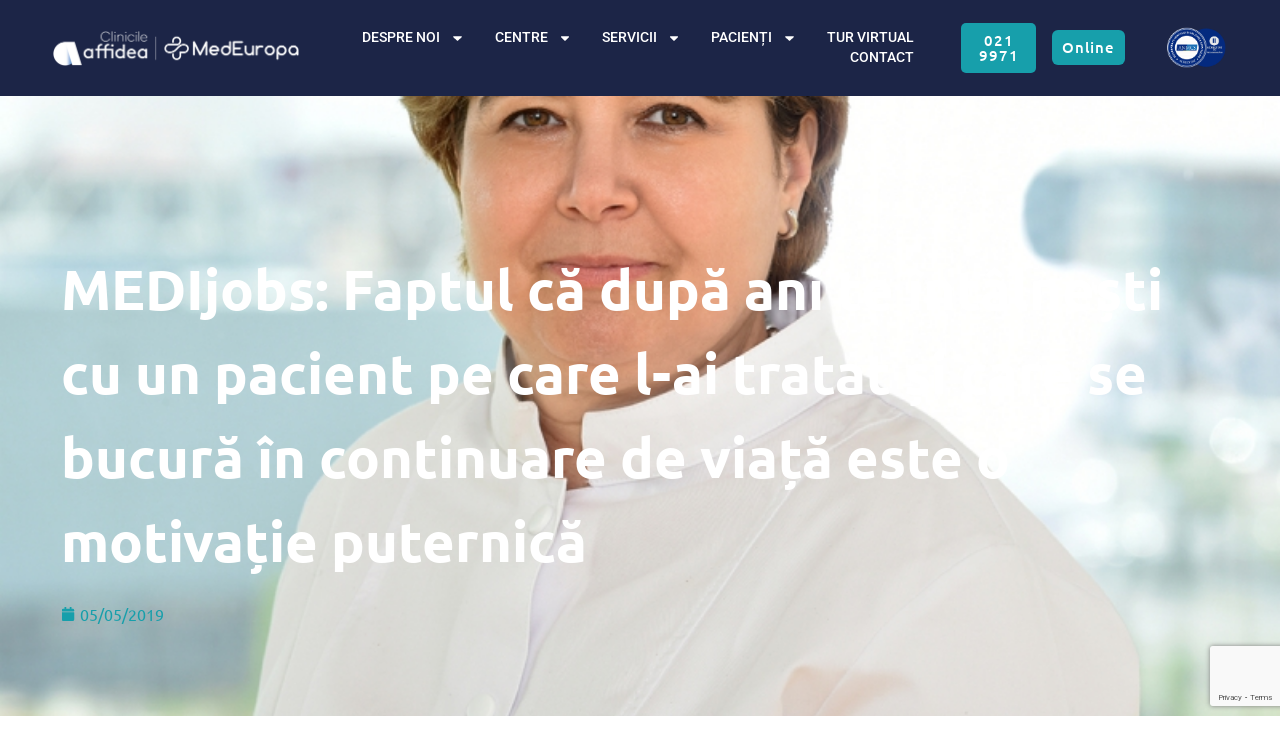

--- FILE ---
content_type: text/html; charset=UTF-8
request_url: https://www.medeuropa.ro/medijobs-interviu-dr-cora-gache.html
body_size: 123387
content:
<!doctype html>
<html lang="en">
<head>
	<meta charset="UTF-8">
	<meta name="viewport" content="width=device-width, initial-scale=1">
	<link rel="profile" href="https://gmpg.org/xfn/11">
	<link rel="dns-prefetch" href="//cdn.hu-manity.co" />
		<!-- Cookie Compliance -->
		<script type="text/javascript">var huOptions = {"appID":"wwwmedeuroparo-0335656","currentLanguage":"en","blocking":false,"globalCookie":false,"isAdmin":false,"privacyConsent":true,"forms":[]};</script>
		<script type="text/javascript" src="https://cdn.hu-manity.co/hu-banner.min.js"></script><meta name='robots' content='index, follow, max-image-preview:large, max-snippet:-1, max-video-preview:-1' />

	<!-- This site is optimized with the Yoast SEO plugin v26.6 - https://yoast.com/wordpress/plugins/seo/ -->
	<title>MEDIjobs: Faptul că după ani te întâlnești cu un pacient pe care l-ai tratat și care se bucură în continuare de viață este o motivație puternică - MedEuropa</title>
	<link rel="canonical" href="https://www.medeuropa.ro/medijobs-interviu-dr-cora-gache.html" />
	<meta property="og:locale" content="en_US" />
	<meta property="og:type" content="article" />
	<meta property="og:title" content="MEDIjobs: Faptul că după ani te întâlnești cu un pacient pe care l-ai tratat și care se bucură în continuare de viață este o motivație puternică - MedEuropa" />
	<meta property="og:description" content="MEDIjobs: Doamna doctor Cora Gache nu este doar medic, ci și șef de secție radioterapie în cadrul MedEuropa Constanța și un om de valoare din sistemul medical românesc. Deși a petrecut câțiva ani în sistemul de sănătate din Germania, a simțit că este nevoie să aducă o rază de lumină și în locurile natale. Astfel, [&hellip;]" />
	<meta property="og:url" content="https://www.medeuropa.ro/medijobs-interviu-dr-cora-gache.html" />
	<meta property="og:site_name" content="MedEuropa" />
	<meta property="article:published_time" content="2019-05-05T11:19:20+00:00" />
	<meta property="article:modified_time" content="2020-03-17T09:03:49+00:00" />
	<meta property="og:image" content="https://www.medeuropa.ro/wp-content/uploads/2018/11/dr.-Cora-Gache.jpg" />
	<meta property="og:image:width" content="800" />
	<meta property="og:image:height" content="800" />
	<meta property="og:image:type" content="image/jpeg" />
	<meta name="author" content="CN MedEuropa" />
	<meta name="twitter:card" content="summary_large_image" />
	<meta name="twitter:label1" content="Written by" />
	<meta name="twitter:data1" content="CN MedEuropa" />
	<meta name="twitter:label2" content="Est. reading time" />
	<meta name="twitter:data2" content="1 minute" />
	<script type="application/ld+json" class="yoast-schema-graph">{"@context":"https://schema.org","@graph":[{"@type":"Article","@id":"https://www.medeuropa.ro/medijobs-interviu-dr-cora-gache.html#article","isPartOf":{"@id":"https://www.medeuropa.ro/medijobs-interviu-dr-cora-gache.html"},"author":{"name":"CN MedEuropa","@id":"https://www.medeuropa.ro/#/schema/person/e86ae940abdd02f8259647a761ef5dbc"},"headline":"MEDIjobs: Faptul că după ani te întâlnești cu un pacient pe care l-ai tratat și care se bucură în continuare de viață este o motivație puternică","datePublished":"2019-05-05T11:19:20+00:00","dateModified":"2020-03-17T09:03:49+00:00","mainEntityOfPage":{"@id":"https://www.medeuropa.ro/medijobs-interviu-dr-cora-gache.html"},"wordCount":186,"publisher":{"@id":"https://www.medeuropa.ro/#organization"},"image":{"@id":"https://www.medeuropa.ro/medijobs-interviu-dr-cora-gache.html#primaryimage"},"thumbnailUrl":"https://www.medeuropa.ro/wp-content/uploads/2018/11/dr.-Cora-Gache.jpg","keywords":["dr. Cora Gache","MedEuropa Constanta","medic radioterapie Constanta","radioterapie de calitate"],"articleSection":["Articole"],"inLanguage":"en"},{"@type":"WebPage","@id":"https://www.medeuropa.ro/medijobs-interviu-dr-cora-gache.html","url":"https://www.medeuropa.ro/medijobs-interviu-dr-cora-gache.html","name":"MEDIjobs: Faptul că după ani te întâlnești cu un pacient pe care l-ai tratat și care se bucură în continuare de viață este o motivație puternică - MedEuropa","isPartOf":{"@id":"https://www.medeuropa.ro/#website"},"primaryImageOfPage":{"@id":"https://www.medeuropa.ro/medijobs-interviu-dr-cora-gache.html#primaryimage"},"image":{"@id":"https://www.medeuropa.ro/medijobs-interviu-dr-cora-gache.html#primaryimage"},"thumbnailUrl":"https://www.medeuropa.ro/wp-content/uploads/2018/11/dr.-Cora-Gache.jpg","datePublished":"2019-05-05T11:19:20+00:00","dateModified":"2020-03-17T09:03:49+00:00","breadcrumb":{"@id":"https://www.medeuropa.ro/medijobs-interviu-dr-cora-gache.html#breadcrumb"},"inLanguage":"en","potentialAction":[{"@type":"ReadAction","target":["https://www.medeuropa.ro/medijobs-interviu-dr-cora-gache.html"]}]},{"@type":"ImageObject","inLanguage":"en","@id":"https://www.medeuropa.ro/medijobs-interviu-dr-cora-gache.html#primaryimage","url":"https://www.medeuropa.ro/wp-content/uploads/2018/11/dr.-Cora-Gache.jpg","contentUrl":"https://www.medeuropa.ro/wp-content/uploads/2018/11/dr.-Cora-Gache.jpg","width":800,"height":800},{"@type":"BreadcrumbList","@id":"https://www.medeuropa.ro/medijobs-interviu-dr-cora-gache.html#breadcrumb","itemListElement":[{"@type":"ListItem","position":1,"name":"Home","item":"https://www.medeuropa.ro/"},{"@type":"ListItem","position":2,"name":"MEDIjobs: Faptul că după ani te întâlnești cu un pacient pe care l-ai tratat și care se bucură în continuare de viață este o motivație puternică"}]},{"@type":"WebSite","@id":"https://www.medeuropa.ro/#website","url":"https://www.medeuropa.ro/","name":"MedEuropa","description":"Oncologie Medicala si Radioterapie","publisher":{"@id":"https://www.medeuropa.ro/#organization"},"potentialAction":[{"@type":"SearchAction","target":{"@type":"EntryPoint","urlTemplate":"https://www.medeuropa.ro/?s={search_term_string}"},"query-input":{"@type":"PropertyValueSpecification","valueRequired":true,"valueName":"search_term_string"}}],"inLanguage":"en"},{"@type":"Organization","@id":"https://www.medeuropa.ro/#organization","name":"MedEuropa","url":"https://www.medeuropa.ro/","logo":{"@type":"ImageObject","inLanguage":"en","@id":"https://www.medeuropa.ro/#/schema/logo/image/","url":"https://www.medeuropa.ro/wp-content/uploads/2018/12/MedEuropa-logo.png","contentUrl":"https://www.medeuropa.ro/wp-content/uploads/2018/12/MedEuropa-logo.png","width":1567,"height":301,"caption":"MedEuropa"},"image":{"@id":"https://www.medeuropa.ro/#/schema/logo/image/"}},{"@type":"Person","@id":"https://www.medeuropa.ro/#/schema/person/e86ae940abdd02f8259647a761ef5dbc","name":"CN MedEuropa","image":{"@type":"ImageObject","inLanguage":"en","@id":"https://www.medeuropa.ro/#/schema/person/image/","url":"https://secure.gravatar.com/avatar/e1ff848541a15273037f304fa4aca8ae4311d1fb021acb2dc3b566754cdc7dd9?s=96&d=mm&r=g","contentUrl":"https://secure.gravatar.com/avatar/e1ff848541a15273037f304fa4aca8ae4311d1fb021acb2dc3b566754cdc7dd9?s=96&d=mm&r=g","caption":"CN MedEuropa"},"url":"https://www.medeuropa.ro/author/medeuropa-cn"}]}</script>
	<!-- / Yoast SEO plugin. -->


<link rel='dns-prefetch' href='//www.googletagmanager.com' />
<link rel="alternate" type="application/rss+xml" title="MedEuropa &raquo; Feed" href="https://www.medeuropa.ro/feed" />
<link rel="alternate" type="application/rss+xml" title="MedEuropa &raquo; Comments Feed" href="https://www.medeuropa.ro/comments/feed" />
<link rel="alternate" title="oEmbed (JSON)" type="application/json+oembed" href="https://www.medeuropa.ro/wp-json/oembed/1.0/embed?url=https%3A%2F%2Fwww.medeuropa.ro%2Fmedijobs-interviu-dr-cora-gache.html" />
<link rel="alternate" title="oEmbed (XML)" type="text/xml+oembed" href="https://www.medeuropa.ro/wp-json/oembed/1.0/embed?url=https%3A%2F%2Fwww.medeuropa.ro%2Fmedijobs-interviu-dr-cora-gache.html&#038;format=xml" />
<style id='wp-img-auto-sizes-contain-inline-css'>
img:is([sizes=auto i],[sizes^="auto," i]){contain-intrinsic-size:3000px 1500px}
/*# sourceURL=wp-img-auto-sizes-contain-inline-css */
</style>
<style id='wp-emoji-styles-inline-css'>

	img.wp-smiley, img.emoji {
		display: inline !important;
		border: none !important;
		box-shadow: none !important;
		height: 1em !important;
		width: 1em !important;
		margin: 0 0.07em !important;
		vertical-align: -0.1em !important;
		background: none !important;
		padding: 0 !important;
	}
/*# sourceURL=wp-emoji-styles-inline-css */
</style>
<link rel='stylesheet' id='wp-block-library-css' href='https://www.medeuropa.ro/wp-includes/css/dist/block-library/style.min.css?ver=b773451e9f5fb7a71f7c68025c4c4bf4' media='all' />
<style id='global-styles-inline-css'>
:root{--wp--preset--aspect-ratio--square: 1;--wp--preset--aspect-ratio--4-3: 4/3;--wp--preset--aspect-ratio--3-4: 3/4;--wp--preset--aspect-ratio--3-2: 3/2;--wp--preset--aspect-ratio--2-3: 2/3;--wp--preset--aspect-ratio--16-9: 16/9;--wp--preset--aspect-ratio--9-16: 9/16;--wp--preset--color--black: #000000;--wp--preset--color--cyan-bluish-gray: #abb8c3;--wp--preset--color--white: #ffffff;--wp--preset--color--pale-pink: #f78da7;--wp--preset--color--vivid-red: #cf2e2e;--wp--preset--color--luminous-vivid-orange: #ff6900;--wp--preset--color--luminous-vivid-amber: #fcb900;--wp--preset--color--light-green-cyan: #7bdcb5;--wp--preset--color--vivid-green-cyan: #00d084;--wp--preset--color--pale-cyan-blue: #8ed1fc;--wp--preset--color--vivid-cyan-blue: #0693e3;--wp--preset--color--vivid-purple: #9b51e0;--wp--preset--gradient--vivid-cyan-blue-to-vivid-purple: linear-gradient(135deg,rgb(6,147,227) 0%,rgb(155,81,224) 100%);--wp--preset--gradient--light-green-cyan-to-vivid-green-cyan: linear-gradient(135deg,rgb(122,220,180) 0%,rgb(0,208,130) 100%);--wp--preset--gradient--luminous-vivid-amber-to-luminous-vivid-orange: linear-gradient(135deg,rgb(252,185,0) 0%,rgb(255,105,0) 100%);--wp--preset--gradient--luminous-vivid-orange-to-vivid-red: linear-gradient(135deg,rgb(255,105,0) 0%,rgb(207,46,46) 100%);--wp--preset--gradient--very-light-gray-to-cyan-bluish-gray: linear-gradient(135deg,rgb(238,238,238) 0%,rgb(169,184,195) 100%);--wp--preset--gradient--cool-to-warm-spectrum: linear-gradient(135deg,rgb(74,234,220) 0%,rgb(151,120,209) 20%,rgb(207,42,186) 40%,rgb(238,44,130) 60%,rgb(251,105,98) 80%,rgb(254,248,76) 100%);--wp--preset--gradient--blush-light-purple: linear-gradient(135deg,rgb(255,206,236) 0%,rgb(152,150,240) 100%);--wp--preset--gradient--blush-bordeaux: linear-gradient(135deg,rgb(254,205,165) 0%,rgb(254,45,45) 50%,rgb(107,0,62) 100%);--wp--preset--gradient--luminous-dusk: linear-gradient(135deg,rgb(255,203,112) 0%,rgb(199,81,192) 50%,rgb(65,88,208) 100%);--wp--preset--gradient--pale-ocean: linear-gradient(135deg,rgb(255,245,203) 0%,rgb(182,227,212) 50%,rgb(51,167,181) 100%);--wp--preset--gradient--electric-grass: linear-gradient(135deg,rgb(202,248,128) 0%,rgb(113,206,126) 100%);--wp--preset--gradient--midnight: linear-gradient(135deg,rgb(2,3,129) 0%,rgb(40,116,252) 100%);--wp--preset--font-size--small: 13px;--wp--preset--font-size--medium: 20px;--wp--preset--font-size--large: 36px;--wp--preset--font-size--x-large: 42px;--wp--preset--spacing--20: 0.44rem;--wp--preset--spacing--30: 0.67rem;--wp--preset--spacing--40: 1rem;--wp--preset--spacing--50: 1.5rem;--wp--preset--spacing--60: 2.25rem;--wp--preset--spacing--70: 3.38rem;--wp--preset--spacing--80: 5.06rem;--wp--preset--shadow--natural: 6px 6px 9px rgba(0, 0, 0, 0.2);--wp--preset--shadow--deep: 12px 12px 50px rgba(0, 0, 0, 0.4);--wp--preset--shadow--sharp: 6px 6px 0px rgba(0, 0, 0, 0.2);--wp--preset--shadow--outlined: 6px 6px 0px -3px rgb(255, 255, 255), 6px 6px rgb(0, 0, 0);--wp--preset--shadow--crisp: 6px 6px 0px rgb(0, 0, 0);}:root { --wp--style--global--content-size: 800px;--wp--style--global--wide-size: 1200px; }:where(body) { margin: 0; }.wp-site-blocks > .alignleft { float: left; margin-right: 2em; }.wp-site-blocks > .alignright { float: right; margin-left: 2em; }.wp-site-blocks > .aligncenter { justify-content: center; margin-left: auto; margin-right: auto; }:where(.wp-site-blocks) > * { margin-block-start: 24px; margin-block-end: 0; }:where(.wp-site-blocks) > :first-child { margin-block-start: 0; }:where(.wp-site-blocks) > :last-child { margin-block-end: 0; }:root { --wp--style--block-gap: 24px; }:root :where(.is-layout-flow) > :first-child{margin-block-start: 0;}:root :where(.is-layout-flow) > :last-child{margin-block-end: 0;}:root :where(.is-layout-flow) > *{margin-block-start: 24px;margin-block-end: 0;}:root :where(.is-layout-constrained) > :first-child{margin-block-start: 0;}:root :where(.is-layout-constrained) > :last-child{margin-block-end: 0;}:root :where(.is-layout-constrained) > *{margin-block-start: 24px;margin-block-end: 0;}:root :where(.is-layout-flex){gap: 24px;}:root :where(.is-layout-grid){gap: 24px;}.is-layout-flow > .alignleft{float: left;margin-inline-start: 0;margin-inline-end: 2em;}.is-layout-flow > .alignright{float: right;margin-inline-start: 2em;margin-inline-end: 0;}.is-layout-flow > .aligncenter{margin-left: auto !important;margin-right: auto !important;}.is-layout-constrained > .alignleft{float: left;margin-inline-start: 0;margin-inline-end: 2em;}.is-layout-constrained > .alignright{float: right;margin-inline-start: 2em;margin-inline-end: 0;}.is-layout-constrained > .aligncenter{margin-left: auto !important;margin-right: auto !important;}.is-layout-constrained > :where(:not(.alignleft):not(.alignright):not(.alignfull)){max-width: var(--wp--style--global--content-size);margin-left: auto !important;margin-right: auto !important;}.is-layout-constrained > .alignwide{max-width: var(--wp--style--global--wide-size);}body .is-layout-flex{display: flex;}.is-layout-flex{flex-wrap: wrap;align-items: center;}.is-layout-flex > :is(*, div){margin: 0;}body .is-layout-grid{display: grid;}.is-layout-grid > :is(*, div){margin: 0;}body{padding-top: 0px;padding-right: 0px;padding-bottom: 0px;padding-left: 0px;}a:where(:not(.wp-element-button)){text-decoration: underline;}:root :where(.wp-element-button, .wp-block-button__link){background-color: #32373c;border-width: 0;color: #fff;font-family: inherit;font-size: inherit;font-style: inherit;font-weight: inherit;letter-spacing: inherit;line-height: inherit;padding-top: calc(0.667em + 2px);padding-right: calc(1.333em + 2px);padding-bottom: calc(0.667em + 2px);padding-left: calc(1.333em + 2px);text-decoration: none;text-transform: inherit;}.has-black-color{color: var(--wp--preset--color--black) !important;}.has-cyan-bluish-gray-color{color: var(--wp--preset--color--cyan-bluish-gray) !important;}.has-white-color{color: var(--wp--preset--color--white) !important;}.has-pale-pink-color{color: var(--wp--preset--color--pale-pink) !important;}.has-vivid-red-color{color: var(--wp--preset--color--vivid-red) !important;}.has-luminous-vivid-orange-color{color: var(--wp--preset--color--luminous-vivid-orange) !important;}.has-luminous-vivid-amber-color{color: var(--wp--preset--color--luminous-vivid-amber) !important;}.has-light-green-cyan-color{color: var(--wp--preset--color--light-green-cyan) !important;}.has-vivid-green-cyan-color{color: var(--wp--preset--color--vivid-green-cyan) !important;}.has-pale-cyan-blue-color{color: var(--wp--preset--color--pale-cyan-blue) !important;}.has-vivid-cyan-blue-color{color: var(--wp--preset--color--vivid-cyan-blue) !important;}.has-vivid-purple-color{color: var(--wp--preset--color--vivid-purple) !important;}.has-black-background-color{background-color: var(--wp--preset--color--black) !important;}.has-cyan-bluish-gray-background-color{background-color: var(--wp--preset--color--cyan-bluish-gray) !important;}.has-white-background-color{background-color: var(--wp--preset--color--white) !important;}.has-pale-pink-background-color{background-color: var(--wp--preset--color--pale-pink) !important;}.has-vivid-red-background-color{background-color: var(--wp--preset--color--vivid-red) !important;}.has-luminous-vivid-orange-background-color{background-color: var(--wp--preset--color--luminous-vivid-orange) !important;}.has-luminous-vivid-amber-background-color{background-color: var(--wp--preset--color--luminous-vivid-amber) !important;}.has-light-green-cyan-background-color{background-color: var(--wp--preset--color--light-green-cyan) !important;}.has-vivid-green-cyan-background-color{background-color: var(--wp--preset--color--vivid-green-cyan) !important;}.has-pale-cyan-blue-background-color{background-color: var(--wp--preset--color--pale-cyan-blue) !important;}.has-vivid-cyan-blue-background-color{background-color: var(--wp--preset--color--vivid-cyan-blue) !important;}.has-vivid-purple-background-color{background-color: var(--wp--preset--color--vivid-purple) !important;}.has-black-border-color{border-color: var(--wp--preset--color--black) !important;}.has-cyan-bluish-gray-border-color{border-color: var(--wp--preset--color--cyan-bluish-gray) !important;}.has-white-border-color{border-color: var(--wp--preset--color--white) !important;}.has-pale-pink-border-color{border-color: var(--wp--preset--color--pale-pink) !important;}.has-vivid-red-border-color{border-color: var(--wp--preset--color--vivid-red) !important;}.has-luminous-vivid-orange-border-color{border-color: var(--wp--preset--color--luminous-vivid-orange) !important;}.has-luminous-vivid-amber-border-color{border-color: var(--wp--preset--color--luminous-vivid-amber) !important;}.has-light-green-cyan-border-color{border-color: var(--wp--preset--color--light-green-cyan) !important;}.has-vivid-green-cyan-border-color{border-color: var(--wp--preset--color--vivid-green-cyan) !important;}.has-pale-cyan-blue-border-color{border-color: var(--wp--preset--color--pale-cyan-blue) !important;}.has-vivid-cyan-blue-border-color{border-color: var(--wp--preset--color--vivid-cyan-blue) !important;}.has-vivid-purple-border-color{border-color: var(--wp--preset--color--vivid-purple) !important;}.has-vivid-cyan-blue-to-vivid-purple-gradient-background{background: var(--wp--preset--gradient--vivid-cyan-blue-to-vivid-purple) !important;}.has-light-green-cyan-to-vivid-green-cyan-gradient-background{background: var(--wp--preset--gradient--light-green-cyan-to-vivid-green-cyan) !important;}.has-luminous-vivid-amber-to-luminous-vivid-orange-gradient-background{background: var(--wp--preset--gradient--luminous-vivid-amber-to-luminous-vivid-orange) !important;}.has-luminous-vivid-orange-to-vivid-red-gradient-background{background: var(--wp--preset--gradient--luminous-vivid-orange-to-vivid-red) !important;}.has-very-light-gray-to-cyan-bluish-gray-gradient-background{background: var(--wp--preset--gradient--very-light-gray-to-cyan-bluish-gray) !important;}.has-cool-to-warm-spectrum-gradient-background{background: var(--wp--preset--gradient--cool-to-warm-spectrum) !important;}.has-blush-light-purple-gradient-background{background: var(--wp--preset--gradient--blush-light-purple) !important;}.has-blush-bordeaux-gradient-background{background: var(--wp--preset--gradient--blush-bordeaux) !important;}.has-luminous-dusk-gradient-background{background: var(--wp--preset--gradient--luminous-dusk) !important;}.has-pale-ocean-gradient-background{background: var(--wp--preset--gradient--pale-ocean) !important;}.has-electric-grass-gradient-background{background: var(--wp--preset--gradient--electric-grass) !important;}.has-midnight-gradient-background{background: var(--wp--preset--gradient--midnight) !important;}.has-small-font-size{font-size: var(--wp--preset--font-size--small) !important;}.has-medium-font-size{font-size: var(--wp--preset--font-size--medium) !important;}.has-large-font-size{font-size: var(--wp--preset--font-size--large) !important;}.has-x-large-font-size{font-size: var(--wp--preset--font-size--x-large) !important;}
:root :where(.wp-block-pullquote){font-size: 1.5em;line-height: 1.6;}
/*# sourceURL=global-styles-inline-css */
</style>
<link rel='stylesheet' id='dashicons-css' href='https://www.medeuropa.ro/wp-includes/css/dashicons.min.css?ver=b773451e9f5fb7a71f7c68025c4c4bf4' media='all' />
<link rel='stylesheet' id='everest-forms-general-css' href='https://www.medeuropa.ro/wp-content/plugins/everest-forms/assets/css/everest-forms.css?ver=3.4.1' media='all' />
<link rel='stylesheet' id='jquery-intl-tel-input-css' href='https://www.medeuropa.ro/wp-content/plugins/everest-forms/assets/css/intlTelInput.css?ver=3.4.1' media='all' />
<link rel='stylesheet' id='hello-elementor-css' href='https://www.medeuropa.ro/wp-content/themes/hello-elementor/assets/css/reset.css?ver=3.4.5' media='all' />
<link rel='stylesheet' id='hello-elementor-theme-style-css' href='https://www.medeuropa.ro/wp-content/themes/hello-elementor/assets/css/theme.css?ver=3.4.5' media='all' />
<link rel='stylesheet' id='hello-elementor-header-footer-css' href='https://www.medeuropa.ro/wp-content/themes/hello-elementor/assets/css/header-footer.css?ver=3.4.5' media='all' />
<link rel='stylesheet' id='elementor-frontend-css' href='https://www.medeuropa.ro/wp-content/plugins/elementor/assets/css/frontend.min.css?ver=3.34.0' media='all' />
<style id='elementor-frontend-inline-css'>
.elementor-1391 .elementor-element.elementor-element-758769a8:not(.elementor-motion-effects-element-type-background), .elementor-1391 .elementor-element.elementor-element-758769a8 > .elementor-motion-effects-container > .elementor-motion-effects-layer{background-image:url("https://www.medeuropa.ro/wp-content/uploads/2018/11/dr.-Cora-Gache.jpg");}
/*# sourceURL=elementor-frontend-inline-css */
</style>
<link rel='stylesheet' id='elementor-post-4159-css' href='https://www.medeuropa.ro/wp-content/uploads/elementor/css/post-4159.css?ver=1767644621' media='all' />
<link rel='stylesheet' id='widget-image-css' href='https://www.medeuropa.ro/wp-content/plugins/elementor/assets/css/widget-image.min.css?ver=3.34.0' media='all' />
<link rel='stylesheet' id='widget-nav-menu-css' href='https://www.medeuropa.ro/wp-content/plugins/elementor-pro/assets/css/widget-nav-menu.min.css?ver=3.34.0' media='all' />
<link rel='stylesheet' id='e-animation-zoomIn-css' href='https://www.medeuropa.ro/wp-content/plugins/elementor/assets/lib/animations/styles/zoomIn.min.css?ver=3.34.0' media='all' />
<link rel='stylesheet' id='widget-heading-css' href='https://www.medeuropa.ro/wp-content/plugins/elementor/assets/css/widget-heading.min.css?ver=3.34.0' media='all' />
<link rel='stylesheet' id='widget-form-css' href='https://www.medeuropa.ro/wp-content/plugins/elementor-pro/assets/css/widget-form.min.css?ver=3.34.0' media='all' />
<link rel='stylesheet' id='widget-icon-list-css' href='https://www.medeuropa.ro/wp-content/plugins/elementor/assets/css/widget-icon-list.min.css?ver=3.34.0' media='all' />
<link rel='stylesheet' id='widget-social-icons-css' href='https://www.medeuropa.ro/wp-content/plugins/elementor/assets/css/widget-social-icons.min.css?ver=3.34.0' media='all' />
<link rel='stylesheet' id='e-apple-webkit-css' href='https://www.medeuropa.ro/wp-content/plugins/elementor/assets/css/conditionals/apple-webkit.min.css?ver=3.34.0' media='all' />
<link rel='stylesheet' id='widget-post-info-css' href='https://www.medeuropa.ro/wp-content/plugins/elementor-pro/assets/css/widget-post-info.min.css?ver=3.34.0' media='all' />
<link rel='stylesheet' id='widget-post-navigation-css' href='https://www.medeuropa.ro/wp-content/plugins/elementor-pro/assets/css/widget-post-navigation.min.css?ver=3.34.0' media='all' />
<link rel='stylesheet' id='widget-divider-css' href='https://www.medeuropa.ro/wp-content/plugins/elementor/assets/css/widget-divider.min.css?ver=3.34.0' media='all' />
<link rel='stylesheet' id='widget-posts-css' href='https://www.medeuropa.ro/wp-content/plugins/elementor-pro/assets/css/widget-posts.min.css?ver=3.34.0' media='all' />
<link rel='stylesheet' id='font-awesome-5-all-css' href='https://www.medeuropa.ro/wp-content/plugins/elementor/assets/lib/font-awesome/css/all.min.css?ver=4.11.63' media='all' />
<link rel='stylesheet' id='font-awesome-4-shim-css' href='https://www.medeuropa.ro/wp-content/plugins/elementor/assets/lib/font-awesome/css/v4-shims.min.css?ver=3.34.0' media='all' />
<link rel='stylesheet' id='elementor-post-4165-css' href='https://www.medeuropa.ro/wp-content/uploads/elementor/css/post-4165.css?ver=1767644622' media='all' />
<link rel='stylesheet' id='elementor-post-4181-css' href='https://www.medeuropa.ro/wp-content/uploads/elementor/css/post-4181.css?ver=1767644622' media='all' />
<link rel='stylesheet' id='elementor-post-1391-css' href='https://www.medeuropa.ro/wp-content/uploads/elementor/css/post-1391.css?ver=1767644671' media='all' />
<link rel='stylesheet' id='call-now-button-modern-style-css' href='https://www.medeuropa.ro/wp-content/plugins/call-now-button/resources/style/modern.css?ver=1.5.5' media='all' />
<link rel='stylesheet' id='elementor-gf-local-ubuntu-css' href='https://www.medeuropa.ro/wp-content/uploads/elementor/google-fonts/css/ubuntu.css?ver=1746212067' media='all' />
<link rel='stylesheet' id='elementor-gf-local-poppins-css' href='https://www.medeuropa.ro/wp-content/uploads/elementor/google-fonts/css/poppins.css?ver=1746212073' media='all' />
<link rel='stylesheet' id='elementor-gf-local-roboto-css' href='https://www.medeuropa.ro/wp-content/uploads/elementor/google-fonts/css/roboto.css?ver=1746212091' media='all' />
<script src="https://www.medeuropa.ro/wp-includes/js/jquery/jquery.min.js?ver=3.7.1" id="jquery-core-js"></script>
<script src="https://www.medeuropa.ro/wp-includes/js/jquery/jquery-migrate.min.js?ver=3.4.1" id="jquery-migrate-js"></script>
<script src="https://www.medeuropa.ro/wp-content/plugins/elementor/assets/lib/font-awesome/js/v4-shims.min.js?ver=3.34.0" id="font-awesome-4-shim-js"></script>
<link rel="https://api.w.org/" href="https://www.medeuropa.ro/wp-json/" /><link rel="alternate" title="JSON" type="application/json" href="https://www.medeuropa.ro/wp-json/wp/v2/posts/902" /><link rel="EditURI" type="application/rsd+xml" title="RSD" href="https://www.medeuropa.ro/xmlrpc.php?rsd" />

<link rel='shortlink' href='https://www.medeuropa.ro/?p=902' />
<meta name="generator" content="Site Kit by Google 1.168.0" /><!-- Google Tag Manager -->
<script>(function(w,d,s,l,i){w[l]=w[l]||[];w[l].push({'gtm.start':
new Date().getTime(),event:'gtm.js'});var f=d.getElementsByTagName(s)[0],
j=d.createElement(s),dl=l!='dataLayer'?'&l='+l:'';j.async=true;j.src=
'https://www.googletagmanager.com/gtm.js?id='+i+dl;f.parentNode.insertBefore(j,f);
})(window,document,'script','dataLayer','GTM-KK9VHDS');</script>
<!-- End Google Tag Manager -->

<meta name="generator" content="Elementor 3.34.0; features: e_font_icon_svg, additional_custom_breakpoints; settings: css_print_method-external, google_font-enabled, font_display-auto">
			<style>
				.e-con.e-parent:nth-of-type(n+4):not(.e-lazyloaded):not(.e-no-lazyload),
				.e-con.e-parent:nth-of-type(n+4):not(.e-lazyloaded):not(.e-no-lazyload) * {
					background-image: none !important;
				}
				@media screen and (max-height: 1024px) {
					.e-con.e-parent:nth-of-type(n+3):not(.e-lazyloaded):not(.e-no-lazyload),
					.e-con.e-parent:nth-of-type(n+3):not(.e-lazyloaded):not(.e-no-lazyload) * {
						background-image: none !important;
					}
				}
				@media screen and (max-height: 640px) {
					.e-con.e-parent:nth-of-type(n+2):not(.e-lazyloaded):not(.e-no-lazyload),
					.e-con.e-parent:nth-of-type(n+2):not(.e-lazyloaded):not(.e-no-lazyload) * {
						background-image: none !important;
					}
				}
			</style>
			<link rel="icon" href="https://www.medeuropa.ro/wp-content/uploads/2018/12/cropped-MedEuropa-logo-1-32x32.png" sizes="32x32" />
<link rel="icon" href="https://www.medeuropa.ro/wp-content/uploads/2018/12/cropped-MedEuropa-logo-1-192x192.png" sizes="192x192" />
<link rel="apple-touch-icon" href="https://www.medeuropa.ro/wp-content/uploads/2018/12/cropped-MedEuropa-logo-1-180x180.png" />
<meta name="msapplication-TileImage" content="https://www.medeuropa.ro/wp-content/uploads/2018/12/cropped-MedEuropa-logo-1-270x270.png" />
</head>
<body class="wp-singular post-template-default single single-post postid-902 single-format-standard wp-embed-responsive wp-theme-hello-elementor cookies-not-set everest-forms-no-js esm-default hello-elementor-default elementor-default elementor-template-full-width elementor-kit-4159 elementor-page-1391">

<!-- Google Tag Manager (noscript) -->
<noscript><iframe src="https://www.googletagmanager.com/ns.html?id=GTM-KK9VHDS"
height="0" width="0" style="display:none;visibility:hidden"></iframe></noscript>
<!-- End Google Tag Manager (noscript) -->
<a class="skip-link screen-reader-text" href="#content">Skip to content</a>

		<header data-elementor-type="header" data-elementor-id="4165" class="elementor elementor-4165 elementor-location-header" data-elementor-post-type="elementor_library">
					<section class="elementor-section elementor-top-section elementor-element elementor-element-5a5ef16 elementor-section-full_width elementor-hidden-desktop elementor-hidden-tablet elementor-section-height-default elementor-section-height-default" data-id="5a5ef16" data-element_type="section" data-settings="{&quot;background_background&quot;:&quot;classic&quot;}">
						<div class="elementor-container elementor-column-gap-default">
					<div class="elementor-column elementor-col-100 elementor-top-column elementor-element elementor-element-3f7aaf5" data-id="3f7aaf5" data-element_type="column">
			<div class="elementor-widget-wrap elementor-element-populated">
						<div class="elementor-element elementor-element-cb66b56 elementor-widget elementor-widget-image" data-id="cb66b56" data-element_type="widget" data-widget_type="image.default">
				<div class="elementor-widget-container">
																<a href="https://www.medeuropa.ro/">
							<img width="500" height="75" src="https://www.medeuropa.ro/wp-content/uploads/2023/05/MedEuropaAffidea-Logo-1.png" class="attachment-large size-large wp-image-6147" alt="" srcset="https://www.medeuropa.ro/wp-content/uploads/2023/05/MedEuropaAffidea-Logo-1.png 500w, https://www.medeuropa.ro/wp-content/uploads/2023/05/MedEuropaAffidea-Logo-1-300x45.png 300w" sizes="(max-width: 500px) 100vw, 500px" />								</a>
															</div>
				</div>
					</div>
		</div>
					</div>
		</section>
				<section class="elementor-section elementor-top-section elementor-element elementor-element-b488d63 elementor-section-full_width elementor-hidden-desktop elementor-hidden-tablet elementor-section-height-default elementor-section-height-default" data-id="b488d63" data-element_type="section" data-settings="{&quot;background_background&quot;:&quot;classic&quot;}">
						<div class="elementor-container elementor-column-gap-default">
					<div class="elementor-column elementor-col-50 elementor-top-column elementor-element elementor-element-0d0f8d9" data-id="0d0f8d9" data-element_type="column">
			<div class="elementor-widget-wrap elementor-element-populated">
						<div class="elementor-element elementor-element-76f1b59 elementor-widget-mobile__width-initial elementor-widget elementor-widget-image" data-id="76f1b59" data-element_type="widget" data-widget_type="image.default">
				<div class="elementor-widget-container">
																<a href="https://www.medeuropa.ro/">
							<img width="2369" height="1641" src="https://www.medeuropa.ro/wp-content/uploads/2023/05/anmcs_II.png" class="attachment-full size-full wp-image-6189" alt="" srcset="https://www.medeuropa.ro/wp-content/uploads/2023/05/anmcs_II.png 2369w, https://www.medeuropa.ro/wp-content/uploads/2023/05/anmcs_II-300x208.png 300w, https://www.medeuropa.ro/wp-content/uploads/2023/05/anmcs_II-1024x709.png 1024w, https://www.medeuropa.ro/wp-content/uploads/2023/05/anmcs_II-768x532.png 768w, https://www.medeuropa.ro/wp-content/uploads/2023/05/anmcs_II-1536x1064.png 1536w, https://www.medeuropa.ro/wp-content/uploads/2023/05/anmcs_II-2048x1419.png 2048w" sizes="(max-width: 2369px) 100vw, 2369px" />								</a>
															</div>
				</div>
					</div>
		</div>
				<div class="elementor-column elementor-col-50 elementor-top-column elementor-element elementor-element-28202ea" data-id="28202ea" data-element_type="column">
			<div class="elementor-widget-wrap elementor-element-populated">
						<div class="elementor-element elementor-element-32857ed elementor-nav-menu__align-end elementor-nav-menu--stretch elementor-widget__width-initial elementor-widget-tablet__width-inherit elementor-widget-mobile__width-initial elementor-nav-menu--dropdown-tablet elementor-nav-menu__text-align-aside elementor-nav-menu--toggle elementor-nav-menu--burger elementor-widget elementor-widget-nav-menu" data-id="32857ed" data-element_type="widget" data-settings="{&quot;full_width&quot;:&quot;stretch&quot;,&quot;layout&quot;:&quot;horizontal&quot;,&quot;submenu_icon&quot;:{&quot;value&quot;:&quot;&lt;svg aria-hidden=\&quot;true\&quot; class=\&quot;e-font-icon-svg e-fas-caret-down\&quot; viewBox=\&quot;0 0 320 512\&quot; xmlns=\&quot;http:\/\/www.w3.org\/2000\/svg\&quot;&gt;&lt;path d=\&quot;M31.3 192h257.3c17.8 0 26.7 21.5 14.1 34.1L174.1 354.8c-7.8 7.8-20.5 7.8-28.3 0L17.2 226.1C4.6 213.5 13.5 192 31.3 192z\&quot;&gt;&lt;\/path&gt;&lt;\/svg&gt;&quot;,&quot;library&quot;:&quot;fa-solid&quot;},&quot;toggle&quot;:&quot;burger&quot;}" data-widget_type="nav-menu.default">
				<div class="elementor-widget-container">
								<nav aria-label="Menu" class="elementor-nav-menu--main elementor-nav-menu__container elementor-nav-menu--layout-horizontal e--pointer-underline e--animation-fade">
				<ul id="menu-1-32857ed" class="elementor-nav-menu"><li class="menu-item menu-item-type-custom menu-item-object-custom menu-item-has-children menu-item-1859"><a class="elementor-item">DESPRE NOI</a>
<ul class="sub-menu elementor-nav-menu--dropdown">
	<li class="menu-item menu-item-type-post_type menu-item-object-page menu-item-101"><a href="https://www.medeuropa.ro/despre-noi" class="elementor-sub-item">CINE SUNTEM</a></li>
	<li class="menu-item menu-item-type-post_type menu-item-object-page menu-item-2300"><a href="https://www.medeuropa.ro/echipa-medicala" class="elementor-sub-item">ECHIPA MEDICALĂ</a></li>
	<li class="menu-item menu-item-type-post_type menu-item-object-page menu-item-1857"><a href="https://www.medeuropa.ro/cariere" class="elementor-sub-item">CARIERE</a></li>
	<li class="menu-item menu-item-type-post_type menu-item-object-page menu-item-1858"><a href="https://www.medeuropa.ro/consultatie-gratuita-radioterapie" class="elementor-sub-item">CONSULTAȚII GRATUITE</a></li>
	<li class="menu-item menu-item-type-post_type menu-item-object-page menu-item-5400"><a href="https://www.medeuropa.ro/conferinta-managementul-modern-al-pacientului-oncologic" class="elementor-sub-item">EVENIMENTE</a></li>
</ul>
</li>
<li class="menu-item menu-item-type-custom menu-item-object-custom menu-item-has-children menu-item-1127"><a class="elementor-item">CENTRE</a>
<ul class="sub-menu elementor-nav-menu--dropdown">
	<li class="menu-item menu-item-type-post_type menu-item-object-page menu-item-1244"><a href="https://www.medeuropa.ro/radioterapie-bucuresti" class="elementor-sub-item">BUCUREȘTI</a></li>
	<li class="menu-item menu-item-type-post_type menu-item-object-page menu-item-1245"><a href="https://www.medeuropa.ro/radioterapie-constanta" class="elementor-sub-item">CONSTANȚA</a></li>
	<li class="menu-item menu-item-type-post_type menu-item-object-page menu-item-1884"><a href="https://www.medeuropa.ro/medeuropa-oradea" class="elementor-sub-item">ORADEA</a></li>
	<li class="menu-item menu-item-type-post_type menu-item-object-page menu-item-2181"><a href="https://www.medeuropa.ro/medeuropa-brasov-radioterapie" class="elementor-sub-item">BRAȘOV</a></li>
	<li class="menu-item menu-item-type-post_type menu-item-object-page menu-item-5080"><a href="https://www.medeuropa.ro/radioterapie-iasi" class="elementor-sub-item">IAȘI</a></li>
	<li class="menu-item menu-item-type-post_type menu-item-object-page menu-item-6244"><a href="https://www.medeuropa.ro/radioterapie-bacau" class="elementor-sub-item">BACĂU</a></li>
</ul>
</li>
<li class="menu-item menu-item-type-custom menu-item-object-custom menu-item-has-children menu-item-3059"><a class="elementor-item">SERVICII</a>
<ul class="sub-menu elementor-nav-menu--dropdown">
	<li class="menu-item menu-item-type-post_type menu-item-object-page menu-item-99"><a href="https://www.medeuropa.ro/despre-radioterapie" class="elementor-sub-item">RADIOTERAPIE</a></li>
	<li class="menu-item menu-item-type-post_type menu-item-object-page menu-item-6453"><a href="https://www.medeuropa.ro/oncologie-medicala" class="elementor-sub-item">ONCOLOGIE</a></li>
	<li class="menu-item menu-item-type-post_type menu-item-object-page menu-item-3084"><a href="https://www.medeuropa.ro/brahiterapie" class="elementor-sub-item">BRAHITERAPIE</a></li>
	<li class="menu-item menu-item-type-post_type menu-item-object-page menu-item-3083"><a href="https://www.medeuropa.ro/stereotaxie-medeuropa" class="elementor-sub-item">STEREOTAXIE</a></li>
	<li class="menu-item menu-item-type-post_type menu-item-object-page menu-item-3353"><a href="https://www.medeuropa.ro/servicii-cas" class="elementor-sub-item">SERVICII MEDICALE CAS</a></li>
</ul>
</li>
<li class="menu-item menu-item-type-custom menu-item-object-custom menu-item-has-children menu-item-2350"><a class="elementor-item">PACIENȚI</a>
<ul class="sub-menu elementor-nav-menu--dropdown">
	<li class="menu-item menu-item-type-taxonomy menu-item-object-category current-post-ancestor current-menu-parent current-post-parent menu-item-4724"><a href="https://www.medeuropa.ro/articole" class="elementor-sub-item">ARTICOLE</a></li>
	<li class="menu-item menu-item-type-post_type menu-item-object-page menu-item-2396"><a href="https://www.medeuropa.ro/ghid-pentru-pacienti" class="elementor-sub-item">GHIDURI PENTRU PACIENȚI</a></li>
	<li class="menu-item menu-item-type-post_type menu-item-object-page menu-item-2351"><a href="https://www.medeuropa.ro/fisa-de-informare-chimioterapie" class="elementor-sub-item">FIȘĂ INFORMARE CHIMIOTERAPIE</a></li>
	<li class="menu-item menu-item-type-post_type menu-item-object-page menu-item-2405"><a href="https://www.medeuropa.ro/drepturile-si-obligatiile-pacientului" class="elementor-sub-item">DREPTURI ȘI OBLIGAȚII PACIENT</a></li>
	<li class="menu-item menu-item-type-post_type menu-item-object-page menu-item-2423"><a href="https://www.medeuropa.ro/conditii-de-internare" class="elementor-sub-item">CONDIȚII DE INTERNARE</a></li>
	<li class="menu-item menu-item-type-post_type menu-item-object-page menu-item-2417"><a href="https://www.medeuropa.ro/accesul-mass-media" class="elementor-sub-item">ACCES MASS-MEDIA</a></li>
	<li class="menu-item menu-item-type-post_type menu-item-object-post menu-item-2398"><a href="https://www.medeuropa.ro/masuri-de-prevenire-covid-19.html" class="elementor-sub-item">PREVENIRE COVID-19</a></li>
	<li class="menu-item menu-item-type-post_type menu-item-object-page menu-item-7353"><a href="https://www.medeuropa.ro/informatii-utile" class="elementor-sub-item">INFO UTILE</a></li>
</ul>
</li>
<li class="menu-item menu-item-type-custom menu-item-object-custom menu-item-4861"><a href="https://medeuropa.ro/tur-virtual/index.html" class="elementor-item">TUR VIRTUAL</a></li>
<li class="menu-item menu-item-type-post_type menu-item-object-page menu-item-100"><a href="https://www.medeuropa.ro/contact" class="elementor-item">CONTACT</a></li>
</ul>			</nav>
					<div class="elementor-menu-toggle" role="button" tabindex="0" aria-label="Menu Toggle" aria-expanded="false">
			<svg aria-hidden="true" role="presentation" class="elementor-menu-toggle__icon--open e-font-icon-svg e-eicon-menu-bar" viewBox="0 0 1000 1000" xmlns="http://www.w3.org/2000/svg"><path d="M104 333H896C929 333 958 304 958 271S929 208 896 208H104C71 208 42 237 42 271S71 333 104 333ZM104 583H896C929 583 958 554 958 521S929 458 896 458H104C71 458 42 487 42 521S71 583 104 583ZM104 833H896C929 833 958 804 958 771S929 708 896 708H104C71 708 42 737 42 771S71 833 104 833Z"></path></svg><svg aria-hidden="true" role="presentation" class="elementor-menu-toggle__icon--close e-font-icon-svg e-eicon-close" viewBox="0 0 1000 1000" xmlns="http://www.w3.org/2000/svg"><path d="M742 167L500 408 258 167C246 154 233 150 217 150 196 150 179 158 167 167 154 179 150 196 150 212 150 229 154 242 171 254L408 500 167 742C138 771 138 800 167 829 196 858 225 858 254 829L496 587 738 829C750 842 767 846 783 846 800 846 817 842 829 829 842 817 846 804 846 783 846 767 842 750 829 737L588 500 833 258C863 229 863 200 833 171 804 137 775 137 742 167Z"></path></svg>		</div>
					<nav class="elementor-nav-menu--dropdown elementor-nav-menu__container" aria-hidden="true">
				<ul id="menu-2-32857ed" class="elementor-nav-menu"><li class="menu-item menu-item-type-custom menu-item-object-custom menu-item-has-children menu-item-1859"><a class="elementor-item" tabindex="-1">DESPRE NOI</a>
<ul class="sub-menu elementor-nav-menu--dropdown">
	<li class="menu-item menu-item-type-post_type menu-item-object-page menu-item-101"><a href="https://www.medeuropa.ro/despre-noi" class="elementor-sub-item" tabindex="-1">CINE SUNTEM</a></li>
	<li class="menu-item menu-item-type-post_type menu-item-object-page menu-item-2300"><a href="https://www.medeuropa.ro/echipa-medicala" class="elementor-sub-item" tabindex="-1">ECHIPA MEDICALĂ</a></li>
	<li class="menu-item menu-item-type-post_type menu-item-object-page menu-item-1857"><a href="https://www.medeuropa.ro/cariere" class="elementor-sub-item" tabindex="-1">CARIERE</a></li>
	<li class="menu-item menu-item-type-post_type menu-item-object-page menu-item-1858"><a href="https://www.medeuropa.ro/consultatie-gratuita-radioterapie" class="elementor-sub-item" tabindex="-1">CONSULTAȚII GRATUITE</a></li>
	<li class="menu-item menu-item-type-post_type menu-item-object-page menu-item-5400"><a href="https://www.medeuropa.ro/conferinta-managementul-modern-al-pacientului-oncologic" class="elementor-sub-item" tabindex="-1">EVENIMENTE</a></li>
</ul>
</li>
<li class="menu-item menu-item-type-custom menu-item-object-custom menu-item-has-children menu-item-1127"><a class="elementor-item" tabindex="-1">CENTRE</a>
<ul class="sub-menu elementor-nav-menu--dropdown">
	<li class="menu-item menu-item-type-post_type menu-item-object-page menu-item-1244"><a href="https://www.medeuropa.ro/radioterapie-bucuresti" class="elementor-sub-item" tabindex="-1">BUCUREȘTI</a></li>
	<li class="menu-item menu-item-type-post_type menu-item-object-page menu-item-1245"><a href="https://www.medeuropa.ro/radioterapie-constanta" class="elementor-sub-item" tabindex="-1">CONSTANȚA</a></li>
	<li class="menu-item menu-item-type-post_type menu-item-object-page menu-item-1884"><a href="https://www.medeuropa.ro/medeuropa-oradea" class="elementor-sub-item" tabindex="-1">ORADEA</a></li>
	<li class="menu-item menu-item-type-post_type menu-item-object-page menu-item-2181"><a href="https://www.medeuropa.ro/medeuropa-brasov-radioterapie" class="elementor-sub-item" tabindex="-1">BRAȘOV</a></li>
	<li class="menu-item menu-item-type-post_type menu-item-object-page menu-item-5080"><a href="https://www.medeuropa.ro/radioterapie-iasi" class="elementor-sub-item" tabindex="-1">IAȘI</a></li>
	<li class="menu-item menu-item-type-post_type menu-item-object-page menu-item-6244"><a href="https://www.medeuropa.ro/radioterapie-bacau" class="elementor-sub-item" tabindex="-1">BACĂU</a></li>
</ul>
</li>
<li class="menu-item menu-item-type-custom menu-item-object-custom menu-item-has-children menu-item-3059"><a class="elementor-item" tabindex="-1">SERVICII</a>
<ul class="sub-menu elementor-nav-menu--dropdown">
	<li class="menu-item menu-item-type-post_type menu-item-object-page menu-item-99"><a href="https://www.medeuropa.ro/despre-radioterapie" class="elementor-sub-item" tabindex="-1">RADIOTERAPIE</a></li>
	<li class="menu-item menu-item-type-post_type menu-item-object-page menu-item-6453"><a href="https://www.medeuropa.ro/oncologie-medicala" class="elementor-sub-item" tabindex="-1">ONCOLOGIE</a></li>
	<li class="menu-item menu-item-type-post_type menu-item-object-page menu-item-3084"><a href="https://www.medeuropa.ro/brahiterapie" class="elementor-sub-item" tabindex="-1">BRAHITERAPIE</a></li>
	<li class="menu-item menu-item-type-post_type menu-item-object-page menu-item-3083"><a href="https://www.medeuropa.ro/stereotaxie-medeuropa" class="elementor-sub-item" tabindex="-1">STEREOTAXIE</a></li>
	<li class="menu-item menu-item-type-post_type menu-item-object-page menu-item-3353"><a href="https://www.medeuropa.ro/servicii-cas" class="elementor-sub-item" tabindex="-1">SERVICII MEDICALE CAS</a></li>
</ul>
</li>
<li class="menu-item menu-item-type-custom menu-item-object-custom menu-item-has-children menu-item-2350"><a class="elementor-item" tabindex="-1">PACIENȚI</a>
<ul class="sub-menu elementor-nav-menu--dropdown">
	<li class="menu-item menu-item-type-taxonomy menu-item-object-category current-post-ancestor current-menu-parent current-post-parent menu-item-4724"><a href="https://www.medeuropa.ro/articole" class="elementor-sub-item" tabindex="-1">ARTICOLE</a></li>
	<li class="menu-item menu-item-type-post_type menu-item-object-page menu-item-2396"><a href="https://www.medeuropa.ro/ghid-pentru-pacienti" class="elementor-sub-item" tabindex="-1">GHIDURI PENTRU PACIENȚI</a></li>
	<li class="menu-item menu-item-type-post_type menu-item-object-page menu-item-2351"><a href="https://www.medeuropa.ro/fisa-de-informare-chimioterapie" class="elementor-sub-item" tabindex="-1">FIȘĂ INFORMARE CHIMIOTERAPIE</a></li>
	<li class="menu-item menu-item-type-post_type menu-item-object-page menu-item-2405"><a href="https://www.medeuropa.ro/drepturile-si-obligatiile-pacientului" class="elementor-sub-item" tabindex="-1">DREPTURI ȘI OBLIGAȚII PACIENT</a></li>
	<li class="menu-item menu-item-type-post_type menu-item-object-page menu-item-2423"><a href="https://www.medeuropa.ro/conditii-de-internare" class="elementor-sub-item" tabindex="-1">CONDIȚII DE INTERNARE</a></li>
	<li class="menu-item menu-item-type-post_type menu-item-object-page menu-item-2417"><a href="https://www.medeuropa.ro/accesul-mass-media" class="elementor-sub-item" tabindex="-1">ACCES MASS-MEDIA</a></li>
	<li class="menu-item menu-item-type-post_type menu-item-object-post menu-item-2398"><a href="https://www.medeuropa.ro/masuri-de-prevenire-covid-19.html" class="elementor-sub-item" tabindex="-1">PREVENIRE COVID-19</a></li>
	<li class="menu-item menu-item-type-post_type menu-item-object-page menu-item-7353"><a href="https://www.medeuropa.ro/informatii-utile" class="elementor-sub-item" tabindex="-1">INFO UTILE</a></li>
</ul>
</li>
<li class="menu-item menu-item-type-custom menu-item-object-custom menu-item-4861"><a href="https://medeuropa.ro/tur-virtual/index.html" class="elementor-item" tabindex="-1">TUR VIRTUAL</a></li>
<li class="menu-item menu-item-type-post_type menu-item-object-page menu-item-100"><a href="https://www.medeuropa.ro/contact" class="elementor-item" tabindex="-1">CONTACT</a></li>
</ul>			</nav>
						</div>
				</div>
					</div>
		</div>
					</div>
		</section>
				<section class="elementor-section elementor-top-section elementor-element elementor-element-9d44058 elementor-section-full_width elementor-hidden-tablet elementor-hidden-mobile elementor-section-height-default elementor-section-height-default" data-id="9d44058" data-element_type="section" data-settings="{&quot;background_background&quot;:&quot;classic&quot;}">
						<div class="elementor-container elementor-column-gap-default">
					<div class="elementor-column elementor-col-20 elementor-top-column elementor-element elementor-element-e22bdc6" data-id="e22bdc6" data-element_type="column">
			<div class="elementor-widget-wrap elementor-element-populated">
						<div class="elementor-element elementor-element-27a758b elementor-widget-mobile__width-initial elementor-widget elementor-widget-image" data-id="27a758b" data-element_type="widget" data-widget_type="image.default">
				<div class="elementor-widget-container">
																<a href="https://www.medeuropa.ro/">
							<img width="500" height="75" src="https://www.medeuropa.ro/wp-content/uploads/2023/05/MedEuropaAffidea-Logo-1.png" class="attachment-full size-full wp-image-6147" alt="" srcset="https://www.medeuropa.ro/wp-content/uploads/2023/05/MedEuropaAffidea-Logo-1.png 500w, https://www.medeuropa.ro/wp-content/uploads/2023/05/MedEuropaAffidea-Logo-1-300x45.png 300w" sizes="(max-width: 500px) 100vw, 500px" />								</a>
															</div>
				</div>
					</div>
		</div>
				<div class="elementor-column elementor-col-20 elementor-top-column elementor-element elementor-element-70e3296" data-id="70e3296" data-element_type="column">
			<div class="elementor-widget-wrap elementor-element-populated">
						<div class="elementor-element elementor-element-8aac97b elementor-nav-menu__align-end elementor-nav-menu--stretch elementor-widget__width-initial elementor-widget-tablet__width-inherit elementor-widget-mobile__width-initial elementor-nav-menu--dropdown-tablet elementor-nav-menu__text-align-aside elementor-nav-menu--toggle elementor-nav-menu--burger elementor-widget elementor-widget-nav-menu" data-id="8aac97b" data-element_type="widget" data-settings="{&quot;full_width&quot;:&quot;stretch&quot;,&quot;layout&quot;:&quot;horizontal&quot;,&quot;submenu_icon&quot;:{&quot;value&quot;:&quot;&lt;svg aria-hidden=\&quot;true\&quot; class=\&quot;e-font-icon-svg e-fas-caret-down\&quot; viewBox=\&quot;0 0 320 512\&quot; xmlns=\&quot;http:\/\/www.w3.org\/2000\/svg\&quot;&gt;&lt;path d=\&quot;M31.3 192h257.3c17.8 0 26.7 21.5 14.1 34.1L174.1 354.8c-7.8 7.8-20.5 7.8-28.3 0L17.2 226.1C4.6 213.5 13.5 192 31.3 192z\&quot;&gt;&lt;\/path&gt;&lt;\/svg&gt;&quot;,&quot;library&quot;:&quot;fa-solid&quot;},&quot;toggle&quot;:&quot;burger&quot;}" data-widget_type="nav-menu.default">
				<div class="elementor-widget-container">
								<nav aria-label="Menu" class="elementor-nav-menu--main elementor-nav-menu__container elementor-nav-menu--layout-horizontal e--pointer-underline e--animation-fade">
				<ul id="menu-1-8aac97b" class="elementor-nav-menu"><li class="menu-item menu-item-type-custom menu-item-object-custom menu-item-has-children menu-item-1859"><a class="elementor-item">DESPRE NOI</a>
<ul class="sub-menu elementor-nav-menu--dropdown">
	<li class="menu-item menu-item-type-post_type menu-item-object-page menu-item-101"><a href="https://www.medeuropa.ro/despre-noi" class="elementor-sub-item">CINE SUNTEM</a></li>
	<li class="menu-item menu-item-type-post_type menu-item-object-page menu-item-2300"><a href="https://www.medeuropa.ro/echipa-medicala" class="elementor-sub-item">ECHIPA MEDICALĂ</a></li>
	<li class="menu-item menu-item-type-post_type menu-item-object-page menu-item-1857"><a href="https://www.medeuropa.ro/cariere" class="elementor-sub-item">CARIERE</a></li>
	<li class="menu-item menu-item-type-post_type menu-item-object-page menu-item-1858"><a href="https://www.medeuropa.ro/consultatie-gratuita-radioterapie" class="elementor-sub-item">CONSULTAȚII GRATUITE</a></li>
	<li class="menu-item menu-item-type-post_type menu-item-object-page menu-item-5400"><a href="https://www.medeuropa.ro/conferinta-managementul-modern-al-pacientului-oncologic" class="elementor-sub-item">EVENIMENTE</a></li>
</ul>
</li>
<li class="menu-item menu-item-type-custom menu-item-object-custom menu-item-has-children menu-item-1127"><a class="elementor-item">CENTRE</a>
<ul class="sub-menu elementor-nav-menu--dropdown">
	<li class="menu-item menu-item-type-post_type menu-item-object-page menu-item-1244"><a href="https://www.medeuropa.ro/radioterapie-bucuresti" class="elementor-sub-item">BUCUREȘTI</a></li>
	<li class="menu-item menu-item-type-post_type menu-item-object-page menu-item-1245"><a href="https://www.medeuropa.ro/radioterapie-constanta" class="elementor-sub-item">CONSTANȚA</a></li>
	<li class="menu-item menu-item-type-post_type menu-item-object-page menu-item-1884"><a href="https://www.medeuropa.ro/medeuropa-oradea" class="elementor-sub-item">ORADEA</a></li>
	<li class="menu-item menu-item-type-post_type menu-item-object-page menu-item-2181"><a href="https://www.medeuropa.ro/medeuropa-brasov-radioterapie" class="elementor-sub-item">BRAȘOV</a></li>
	<li class="menu-item menu-item-type-post_type menu-item-object-page menu-item-5080"><a href="https://www.medeuropa.ro/radioterapie-iasi" class="elementor-sub-item">IAȘI</a></li>
	<li class="menu-item menu-item-type-post_type menu-item-object-page menu-item-6244"><a href="https://www.medeuropa.ro/radioterapie-bacau" class="elementor-sub-item">BACĂU</a></li>
</ul>
</li>
<li class="menu-item menu-item-type-custom menu-item-object-custom menu-item-has-children menu-item-3059"><a class="elementor-item">SERVICII</a>
<ul class="sub-menu elementor-nav-menu--dropdown">
	<li class="menu-item menu-item-type-post_type menu-item-object-page menu-item-99"><a href="https://www.medeuropa.ro/despre-radioterapie" class="elementor-sub-item">RADIOTERAPIE</a></li>
	<li class="menu-item menu-item-type-post_type menu-item-object-page menu-item-6453"><a href="https://www.medeuropa.ro/oncologie-medicala" class="elementor-sub-item">ONCOLOGIE</a></li>
	<li class="menu-item menu-item-type-post_type menu-item-object-page menu-item-3084"><a href="https://www.medeuropa.ro/brahiterapie" class="elementor-sub-item">BRAHITERAPIE</a></li>
	<li class="menu-item menu-item-type-post_type menu-item-object-page menu-item-3083"><a href="https://www.medeuropa.ro/stereotaxie-medeuropa" class="elementor-sub-item">STEREOTAXIE</a></li>
	<li class="menu-item menu-item-type-post_type menu-item-object-page menu-item-3353"><a href="https://www.medeuropa.ro/servicii-cas" class="elementor-sub-item">SERVICII MEDICALE CAS</a></li>
</ul>
</li>
<li class="menu-item menu-item-type-custom menu-item-object-custom menu-item-has-children menu-item-2350"><a class="elementor-item">PACIENȚI</a>
<ul class="sub-menu elementor-nav-menu--dropdown">
	<li class="menu-item menu-item-type-taxonomy menu-item-object-category current-post-ancestor current-menu-parent current-post-parent menu-item-4724"><a href="https://www.medeuropa.ro/articole" class="elementor-sub-item">ARTICOLE</a></li>
	<li class="menu-item menu-item-type-post_type menu-item-object-page menu-item-2396"><a href="https://www.medeuropa.ro/ghid-pentru-pacienti" class="elementor-sub-item">GHIDURI PENTRU PACIENȚI</a></li>
	<li class="menu-item menu-item-type-post_type menu-item-object-page menu-item-2351"><a href="https://www.medeuropa.ro/fisa-de-informare-chimioterapie" class="elementor-sub-item">FIȘĂ INFORMARE CHIMIOTERAPIE</a></li>
	<li class="menu-item menu-item-type-post_type menu-item-object-page menu-item-2405"><a href="https://www.medeuropa.ro/drepturile-si-obligatiile-pacientului" class="elementor-sub-item">DREPTURI ȘI OBLIGAȚII PACIENT</a></li>
	<li class="menu-item menu-item-type-post_type menu-item-object-page menu-item-2423"><a href="https://www.medeuropa.ro/conditii-de-internare" class="elementor-sub-item">CONDIȚII DE INTERNARE</a></li>
	<li class="menu-item menu-item-type-post_type menu-item-object-page menu-item-2417"><a href="https://www.medeuropa.ro/accesul-mass-media" class="elementor-sub-item">ACCES MASS-MEDIA</a></li>
	<li class="menu-item menu-item-type-post_type menu-item-object-post menu-item-2398"><a href="https://www.medeuropa.ro/masuri-de-prevenire-covid-19.html" class="elementor-sub-item">PREVENIRE COVID-19</a></li>
	<li class="menu-item menu-item-type-post_type menu-item-object-page menu-item-7353"><a href="https://www.medeuropa.ro/informatii-utile" class="elementor-sub-item">INFO UTILE</a></li>
</ul>
</li>
<li class="menu-item menu-item-type-custom menu-item-object-custom menu-item-4861"><a href="https://medeuropa.ro/tur-virtual/index.html" class="elementor-item">TUR VIRTUAL</a></li>
<li class="menu-item menu-item-type-post_type menu-item-object-page menu-item-100"><a href="https://www.medeuropa.ro/contact" class="elementor-item">CONTACT</a></li>
</ul>			</nav>
					<div class="elementor-menu-toggle" role="button" tabindex="0" aria-label="Menu Toggle" aria-expanded="false">
			<svg aria-hidden="true" role="presentation" class="elementor-menu-toggle__icon--open e-font-icon-svg e-eicon-menu-bar" viewBox="0 0 1000 1000" xmlns="http://www.w3.org/2000/svg"><path d="M104 333H896C929 333 958 304 958 271S929 208 896 208H104C71 208 42 237 42 271S71 333 104 333ZM104 583H896C929 583 958 554 958 521S929 458 896 458H104C71 458 42 487 42 521S71 583 104 583ZM104 833H896C929 833 958 804 958 771S929 708 896 708H104C71 708 42 737 42 771S71 833 104 833Z"></path></svg><svg aria-hidden="true" role="presentation" class="elementor-menu-toggle__icon--close e-font-icon-svg e-eicon-close" viewBox="0 0 1000 1000" xmlns="http://www.w3.org/2000/svg"><path d="M742 167L500 408 258 167C246 154 233 150 217 150 196 150 179 158 167 167 154 179 150 196 150 212 150 229 154 242 171 254L408 500 167 742C138 771 138 800 167 829 196 858 225 858 254 829L496 587 738 829C750 842 767 846 783 846 800 846 817 842 829 829 842 817 846 804 846 783 846 767 842 750 829 737L588 500 833 258C863 229 863 200 833 171 804 137 775 137 742 167Z"></path></svg>		</div>
					<nav class="elementor-nav-menu--dropdown elementor-nav-menu__container" aria-hidden="true">
				<ul id="menu-2-8aac97b" class="elementor-nav-menu"><li class="menu-item menu-item-type-custom menu-item-object-custom menu-item-has-children menu-item-1859"><a class="elementor-item" tabindex="-1">DESPRE NOI</a>
<ul class="sub-menu elementor-nav-menu--dropdown">
	<li class="menu-item menu-item-type-post_type menu-item-object-page menu-item-101"><a href="https://www.medeuropa.ro/despre-noi" class="elementor-sub-item" tabindex="-1">CINE SUNTEM</a></li>
	<li class="menu-item menu-item-type-post_type menu-item-object-page menu-item-2300"><a href="https://www.medeuropa.ro/echipa-medicala" class="elementor-sub-item" tabindex="-1">ECHIPA MEDICALĂ</a></li>
	<li class="menu-item menu-item-type-post_type menu-item-object-page menu-item-1857"><a href="https://www.medeuropa.ro/cariere" class="elementor-sub-item" tabindex="-1">CARIERE</a></li>
	<li class="menu-item menu-item-type-post_type menu-item-object-page menu-item-1858"><a href="https://www.medeuropa.ro/consultatie-gratuita-radioterapie" class="elementor-sub-item" tabindex="-1">CONSULTAȚII GRATUITE</a></li>
	<li class="menu-item menu-item-type-post_type menu-item-object-page menu-item-5400"><a href="https://www.medeuropa.ro/conferinta-managementul-modern-al-pacientului-oncologic" class="elementor-sub-item" tabindex="-1">EVENIMENTE</a></li>
</ul>
</li>
<li class="menu-item menu-item-type-custom menu-item-object-custom menu-item-has-children menu-item-1127"><a class="elementor-item" tabindex="-1">CENTRE</a>
<ul class="sub-menu elementor-nav-menu--dropdown">
	<li class="menu-item menu-item-type-post_type menu-item-object-page menu-item-1244"><a href="https://www.medeuropa.ro/radioterapie-bucuresti" class="elementor-sub-item" tabindex="-1">BUCUREȘTI</a></li>
	<li class="menu-item menu-item-type-post_type menu-item-object-page menu-item-1245"><a href="https://www.medeuropa.ro/radioterapie-constanta" class="elementor-sub-item" tabindex="-1">CONSTANȚA</a></li>
	<li class="menu-item menu-item-type-post_type menu-item-object-page menu-item-1884"><a href="https://www.medeuropa.ro/medeuropa-oradea" class="elementor-sub-item" tabindex="-1">ORADEA</a></li>
	<li class="menu-item menu-item-type-post_type menu-item-object-page menu-item-2181"><a href="https://www.medeuropa.ro/medeuropa-brasov-radioterapie" class="elementor-sub-item" tabindex="-1">BRAȘOV</a></li>
	<li class="menu-item menu-item-type-post_type menu-item-object-page menu-item-5080"><a href="https://www.medeuropa.ro/radioterapie-iasi" class="elementor-sub-item" tabindex="-1">IAȘI</a></li>
	<li class="menu-item menu-item-type-post_type menu-item-object-page menu-item-6244"><a href="https://www.medeuropa.ro/radioterapie-bacau" class="elementor-sub-item" tabindex="-1">BACĂU</a></li>
</ul>
</li>
<li class="menu-item menu-item-type-custom menu-item-object-custom menu-item-has-children menu-item-3059"><a class="elementor-item" tabindex="-1">SERVICII</a>
<ul class="sub-menu elementor-nav-menu--dropdown">
	<li class="menu-item menu-item-type-post_type menu-item-object-page menu-item-99"><a href="https://www.medeuropa.ro/despre-radioterapie" class="elementor-sub-item" tabindex="-1">RADIOTERAPIE</a></li>
	<li class="menu-item menu-item-type-post_type menu-item-object-page menu-item-6453"><a href="https://www.medeuropa.ro/oncologie-medicala" class="elementor-sub-item" tabindex="-1">ONCOLOGIE</a></li>
	<li class="menu-item menu-item-type-post_type menu-item-object-page menu-item-3084"><a href="https://www.medeuropa.ro/brahiterapie" class="elementor-sub-item" tabindex="-1">BRAHITERAPIE</a></li>
	<li class="menu-item menu-item-type-post_type menu-item-object-page menu-item-3083"><a href="https://www.medeuropa.ro/stereotaxie-medeuropa" class="elementor-sub-item" tabindex="-1">STEREOTAXIE</a></li>
	<li class="menu-item menu-item-type-post_type menu-item-object-page menu-item-3353"><a href="https://www.medeuropa.ro/servicii-cas" class="elementor-sub-item" tabindex="-1">SERVICII MEDICALE CAS</a></li>
</ul>
</li>
<li class="menu-item menu-item-type-custom menu-item-object-custom menu-item-has-children menu-item-2350"><a class="elementor-item" tabindex="-1">PACIENȚI</a>
<ul class="sub-menu elementor-nav-menu--dropdown">
	<li class="menu-item menu-item-type-taxonomy menu-item-object-category current-post-ancestor current-menu-parent current-post-parent menu-item-4724"><a href="https://www.medeuropa.ro/articole" class="elementor-sub-item" tabindex="-1">ARTICOLE</a></li>
	<li class="menu-item menu-item-type-post_type menu-item-object-page menu-item-2396"><a href="https://www.medeuropa.ro/ghid-pentru-pacienti" class="elementor-sub-item" tabindex="-1">GHIDURI PENTRU PACIENȚI</a></li>
	<li class="menu-item menu-item-type-post_type menu-item-object-page menu-item-2351"><a href="https://www.medeuropa.ro/fisa-de-informare-chimioterapie" class="elementor-sub-item" tabindex="-1">FIȘĂ INFORMARE CHIMIOTERAPIE</a></li>
	<li class="menu-item menu-item-type-post_type menu-item-object-page menu-item-2405"><a href="https://www.medeuropa.ro/drepturile-si-obligatiile-pacientului" class="elementor-sub-item" tabindex="-1">DREPTURI ȘI OBLIGAȚII PACIENT</a></li>
	<li class="menu-item menu-item-type-post_type menu-item-object-page menu-item-2423"><a href="https://www.medeuropa.ro/conditii-de-internare" class="elementor-sub-item" tabindex="-1">CONDIȚII DE INTERNARE</a></li>
	<li class="menu-item menu-item-type-post_type menu-item-object-page menu-item-2417"><a href="https://www.medeuropa.ro/accesul-mass-media" class="elementor-sub-item" tabindex="-1">ACCES MASS-MEDIA</a></li>
	<li class="menu-item menu-item-type-post_type menu-item-object-post menu-item-2398"><a href="https://www.medeuropa.ro/masuri-de-prevenire-covid-19.html" class="elementor-sub-item" tabindex="-1">PREVENIRE COVID-19</a></li>
	<li class="menu-item menu-item-type-post_type menu-item-object-page menu-item-7353"><a href="https://www.medeuropa.ro/informatii-utile" class="elementor-sub-item" tabindex="-1">INFO UTILE</a></li>
</ul>
</li>
<li class="menu-item menu-item-type-custom menu-item-object-custom menu-item-4861"><a href="https://medeuropa.ro/tur-virtual/index.html" class="elementor-item" tabindex="-1">TUR VIRTUAL</a></li>
<li class="menu-item menu-item-type-post_type menu-item-object-page menu-item-100"><a href="https://www.medeuropa.ro/contact" class="elementor-item" tabindex="-1">CONTACT</a></li>
</ul>			</nav>
						</div>
				</div>
					</div>
		</div>
				<div class="elementor-column elementor-col-20 elementor-top-column elementor-element elementor-element-b58aa69 elementor-hidden-mobile" data-id="b58aa69" data-element_type="column">
			<div class="elementor-widget-wrap elementor-element-populated">
						<div class="elementor-element elementor-element-14bd345 elementor-align-center elementor-tablet-align-right elementor-mobile-align-center elementor-widget__width-initial elementor-widget elementor-widget-button" data-id="14bd345" data-element_type="widget" data-widget_type="button.default">
				<div class="elementor-widget-container">
									<div class="elementor-button-wrapper">
					<a class="elementor-button elementor-button-link elementor-size-sm" href="tel:0219971">
						<span class="elementor-button-content-wrapper">
									<span class="elementor-button-text">021 9971</span>
					</span>
					</a>
				</div>
								</div>
				</div>
					</div>
		</div>
				<div class="elementor-column elementor-col-20 elementor-top-column elementor-element elementor-element-c2458ec elementor-hidden-mobile" data-id="c2458ec" data-element_type="column">
			<div class="elementor-widget-wrap elementor-element-populated">
						<div class="elementor-element elementor-element-5fa0411 elementor-align-right elementor-tablet-align-right elementor-mobile-align-center elementor-widget__width-initial elementor-widget elementor-widget-button" data-id="5fa0411" data-element_type="widget" data-widget_type="button.default">
				<div class="elementor-widget-container">
									<div class="elementor-button-wrapper">
					<a class="elementor-button elementor-button-link elementor-size-xs" href="https://www.webhippocrates.com/">
						<span class="elementor-button-content-wrapper">
									<span class="elementor-button-text">Online</span>
					</span>
					</a>
				</div>
								</div>
				</div>
					</div>
		</div>
				<div class="elementor-column elementor-col-20 elementor-top-column elementor-element elementor-element-1450191" data-id="1450191" data-element_type="column">
			<div class="elementor-widget-wrap elementor-element-populated">
						<div class="elementor-element elementor-element-cc65890 elementor-widget-mobile__width-initial elementor-widget__width-initial elementor-widget elementor-widget-image" data-id="cc65890" data-element_type="widget" data-widget_type="image.default">
				<div class="elementor-widget-container">
																<a href="https://www.medeuropa.ro/">
							<img width="2369" height="1641" src="https://www.medeuropa.ro/wp-content/uploads/2023/05/anmcs_II.png" class="attachment-full size-full wp-image-6189" alt="" srcset="https://www.medeuropa.ro/wp-content/uploads/2023/05/anmcs_II.png 2369w, https://www.medeuropa.ro/wp-content/uploads/2023/05/anmcs_II-300x208.png 300w, https://www.medeuropa.ro/wp-content/uploads/2023/05/anmcs_II-1024x709.png 1024w, https://www.medeuropa.ro/wp-content/uploads/2023/05/anmcs_II-768x532.png 768w, https://www.medeuropa.ro/wp-content/uploads/2023/05/anmcs_II-1536x1064.png 1536w, https://www.medeuropa.ro/wp-content/uploads/2023/05/anmcs_II-2048x1419.png 2048w" sizes="(max-width: 2369px) 100vw, 2369px" />								</a>
															</div>
				</div>
					</div>
		</div>
					</div>
		</section>
				</header>
				<div data-elementor-type="single" data-elementor-id="1391" class="elementor elementor-1391 elementor-location-single post-902 post type-post status-publish format-standard has-post-thumbnail hentry category-articole tag-dr-cora-gache tag-medeuropa-constanta tag-medic-radioterapie-constanta tag-radioterapie-de-calitate" data-elementor-post-type="elementor_library">
					<section class="elementor-section elementor-top-section elementor-element elementor-element-758769a8 elementor-section-full_width elementor-section-height-default elementor-section-height-default" data-id="758769a8" data-element_type="section" data-settings="{&quot;background_background&quot;:&quot;classic&quot;}">
							<div class="elementor-background-overlay"></div>
							<div class="elementor-container elementor-column-gap-default">
					<div class="elementor-column elementor-col-100 elementor-top-column elementor-element elementor-element-24ed177a" data-id="24ed177a" data-element_type="column">
			<div class="elementor-widget-wrap elementor-element-populated">
						<div class="elementor-element elementor-element-fe99e74 elementor-widget elementor-widget-theme-post-title elementor-page-title elementor-widget-heading" data-id="fe99e74" data-element_type="widget" data-widget_type="theme-post-title.default">
				<div class="elementor-widget-container">
					<h1 class="elementor-heading-title elementor-size-default">MEDIjobs: Faptul că după ani te întâlnești cu un pacient pe care l-ai tratat și care se bucură în continuare de viață este o motivație puternică</h1>				</div>
				</div>
				<div class="elementor-element elementor-element-57280521 elementor-widget elementor-widget-post-info" data-id="57280521" data-element_type="widget" data-widget_type="post-info.default">
				<div class="elementor-widget-container">
							<ul class="elementor-inline-items elementor-icon-list-items elementor-post-info">
								<li class="elementor-icon-list-item elementor-repeater-item-1f8db74 elementor-inline-item" itemprop="datePublished">
										<span class="elementor-icon-list-icon">
								<svg aria-hidden="true" class="e-font-icon-svg e-fas-calendar" viewBox="0 0 448 512" xmlns="http://www.w3.org/2000/svg"><path d="M12 192h424c6.6 0 12 5.4 12 12v260c0 26.5-21.5 48-48 48H48c-26.5 0-48-21.5-48-48V204c0-6.6 5.4-12 12-12zm436-44v-36c0-26.5-21.5-48-48-48h-48V12c0-6.6-5.4-12-12-12h-40c-6.6 0-12 5.4-12 12v52H160V12c0-6.6-5.4-12-12-12h-40c-6.6 0-12 5.4-12 12v52H48C21.5 64 0 85.5 0 112v36c0 6.6 5.4 12 12 12h424c6.6 0 12-5.4 12-12z"></path></svg>							</span>
									<span class="elementor-icon-list-text elementor-post-info__item elementor-post-info__item--type-date">
										<time>05/05/2019</time>					</span>
								</li>
				</ul>
						</div>
				</div>
					</div>
		</div>
					</div>
		</section>
				<section class="elementor-section elementor-top-section elementor-element elementor-element-4f5ad93a elementor-section-boxed elementor-section-height-default elementor-section-height-default" data-id="4f5ad93a" data-element_type="section">
						<div class="elementor-container elementor-column-gap-default">
					<div class="elementor-column elementor-col-100 elementor-top-column elementor-element elementor-element-19cd67b3" data-id="19cd67b3" data-element_type="column" data-settings="{&quot;background_background&quot;:&quot;classic&quot;}">
			<div class="elementor-widget-wrap elementor-element-populated">
						<div class="elementor-element elementor-element-44bbca50 elementor-widget elementor-widget-theme-post-content" data-id="44bbca50" data-element_type="widget" data-widget_type="theme-post-content.default">
				<div class="elementor-widget-container">
					
<p>MEDIjobs: Doamna doctor Cora Gache nu este doar medic, ci și șef de secție radioterapie în cadrul MedEuropa Constanța și un om de valoare din sistemul medical românesc. Deși a petrecut câțiva ani în sistemul de sănătate din Germania, a simțit că este nevoie să aducă o rază de lumină și în locurile natale.</p>



<span id="more-902"></span>



<p>Astfel, despre experiența din străinătate ne povestește lucruri interesante, precum faptul că medicii fac totul, inclusiv administrarea perfuziilor și recoltarea analizelor, dar și gărzi la domiciliu. Și-ar dori, dacă i-ar sta în putință, să schimbe viziunea actuală din sistemul medical, prin crearea unei baze legislative susținută de o abordare pragmatică și modernă, mai flexibilă și mai orientată către pacient. Căci scopul final este cel de bază nu doar pentru specializarea sa, ci pentru orice alt medic: acela de a oferi accesul pacientului la terapii. </p>



<p>Interviul complet, <strong><a href="http://bit.ly/2vE092l">AICI</a></strong>.</p>
				</div>
				</div>
				<div class="elementor-element elementor-element-36c8b34e elementor-widget elementor-widget-post-info" data-id="36c8b34e" data-element_type="widget" data-widget_type="post-info.default">
				<div class="elementor-widget-container">
							<ul class="elementor-inline-items elementor-icon-list-items elementor-post-info">
								<li class="elementor-icon-list-item elementor-repeater-item-178a5d0 elementor-inline-item" itemprop="about">
										<span class="elementor-icon-list-icon">
								<svg aria-hidden="true" class="e-font-icon-svg e-fas-tags" viewBox="0 0 640 512" xmlns="http://www.w3.org/2000/svg"><path d="M497.941 225.941L286.059 14.059A48 48 0 0 0 252.118 0H48C21.49 0 0 21.49 0 48v204.118a48 48 0 0 0 14.059 33.941l211.882 211.882c18.744 18.745 49.136 18.746 67.882 0l204.118-204.118c18.745-18.745 18.745-49.137 0-67.882zM112 160c-26.51 0-48-21.49-48-48s21.49-48 48-48 48 21.49 48 48-21.49 48-48 48zm513.941 133.823L421.823 497.941c-18.745 18.745-49.137 18.745-67.882 0l-.36-.36L527.64 323.522c16.999-16.999 26.36-39.6 26.36-63.64s-9.362-46.641-26.36-63.64L331.397 0h48.721a48 48 0 0 1 33.941 14.059l211.882 211.882c18.745 18.745 18.745 49.137 0 67.882z"></path></svg>							</span>
									<span class="elementor-icon-list-text elementor-post-info__item elementor-post-info__item--type-terms">
										<span class="elementor-post-info__terms-list">
				<a href="https://www.medeuropa.ro/tag/dr-cora-gache" class="elementor-post-info__terms-list-item">dr. Cora Gache</a>, <a href="https://www.medeuropa.ro/tag/medeuropa-constanta" class="elementor-post-info__terms-list-item">MedEuropa Constanta</a>, <a href="https://www.medeuropa.ro/tag/medic-radioterapie-constanta" class="elementor-post-info__terms-list-item">medic radioterapie Constanta</a>, <a href="https://www.medeuropa.ro/tag/radioterapie-de-calitate" class="elementor-post-info__terms-list-item">radioterapie de calitate</a>				</span>
					</span>
								</li>
				</ul>
						</div>
				</div>
				<div class="elementor-element elementor-element-463a5e4e elementor-widget elementor-widget-post-navigation" data-id="463a5e4e" data-element_type="widget" data-widget_type="post-navigation.default">
				<div class="elementor-widget-container">
							<div class="elementor-post-navigation" role="navigation" aria-label="Post Navigation">
			<div class="elementor-post-navigation__prev elementor-post-navigation__link">
				<a href="https://www.medeuropa.ro/unul-din-doi-bolnavi-de-cancer-face-radioterapie-doar-in-stadiu-terminal.html" rel="prev"><span class="post-navigation__arrow-wrapper post-navigation__arrow-prev"><svg aria-hidden="true" class="e-font-icon-svg e-fas-angle-left" viewBox="0 0 256 512" xmlns="http://www.w3.org/2000/svg"><path d="M31.7 239l136-136c9.4-9.4 24.6-9.4 33.9 0l22.6 22.6c9.4 9.4 9.4 24.6 0 33.9L127.9 256l96.4 96.4c9.4 9.4 9.4 24.6 0 33.9L201.7 409c-9.4 9.4-24.6 9.4-33.9 0l-136-136c-9.5-9.4-9.5-24.6-.1-34z"></path></svg><span class="elementor-screen-only">Prev</span></span><span class="elementor-post-navigation__link__prev"><span class="post-navigation__prev--label">Anterior</span><span class="post-navigation__prev--title">ANALIZĂ:  Unul din doi bolnavi de cancer face radioterapie doar în stadiu terminal pentru că nu are acces la tratament în timp util</span></span></a>			</div>
						<div class="elementor-post-navigation__next elementor-post-navigation__link">
				<a href="https://www.medeuropa.ro/un-an-de-medeuropa-constanta.html" rel="next"><span class="elementor-post-navigation__link__next"><span class="post-navigation__next--label">Urmator</span><span class="post-navigation__next--title">Un an de MedEuropa Constanta: 500 de pacienti si peste 10 mii de sedinte de radioterapie de calitate</span></span><span class="post-navigation__arrow-wrapper post-navigation__arrow-next"><svg aria-hidden="true" class="e-font-icon-svg e-fas-angle-right" viewBox="0 0 256 512" xmlns="http://www.w3.org/2000/svg"><path d="M224.3 273l-136 136c-9.4 9.4-24.6 9.4-33.9 0l-22.6-22.6c-9.4-9.4-9.4-24.6 0-33.9l96.4-96.4-96.4-96.4c-9.4-9.4-9.4-24.6 0-33.9L54.3 103c9.4-9.4 24.6-9.4 33.9 0l136 136c9.5 9.4 9.5 24.6.1 34z"></path></svg><span class="elementor-screen-only">Next</span></span></a>			</div>
		</div>
						</div>
				</div>
				<div class="elementor-element elementor-element-5be63cd9 elementor-widget-divider--view-line elementor-widget elementor-widget-divider" data-id="5be63cd9" data-element_type="widget" data-widget_type="divider.default">
				<div class="elementor-widget-container">
							<div class="elementor-divider">
			<span class="elementor-divider-separator">
						</span>
		</div>
						</div>
				</div>
				<div class="elementor-element elementor-element-2433434 elementor-widget elementor-widget-heading" data-id="2433434" data-element_type="widget" data-widget_type="heading.default">
				<div class="elementor-widget-container">
					<h2 class="elementor-heading-title elementor-size-default">Alte articole</h2>				</div>
				</div>
				<div class="elementor-element elementor-element-3ecc6f5 elementor-grid-3 elementor-grid-tablet-2 elementor-grid-mobile-1 elementor-widget elementor-widget-portfolio" data-id="3ecc6f5" data-element_type="widget" data-settings="{&quot;item_ratio&quot;:{&quot;unit&quot;:&quot;px&quot;,&quot;size&quot;:0.63000000000000000444089209850062616169452667236328125,&quot;sizes&quot;:[]},&quot;row_gap&quot;:{&quot;unit&quot;:&quot;px&quot;,&quot;size&quot;:10,&quot;sizes&quot;:[]},&quot;columns&quot;:&quot;3&quot;,&quot;columns_tablet&quot;:&quot;2&quot;,&quot;columns_mobile&quot;:&quot;1&quot;,&quot;item_gap&quot;:{&quot;unit&quot;:&quot;px&quot;,&quot;size&quot;:&quot;&quot;,&quot;sizes&quot;:[]}}" data-widget_type="portfolio.default">
				<div class="elementor-widget-container">
							<div class="elementor-portfolio elementor-grid elementor-posts-container" role="list">
				<article class="elementor-portfolio-item elementor-post  post-7355 post type-post status-publish format-standard has-post-thumbnail hentry category-articole" role="listitem">
			<a class="elementor-post__thumbnail__link" href="https://www.medeuropa.ro/cancerul-vulvar-semne-simptome-factori-de-risc-diagnostic-si-tratament.html">
				<div class="elementor-portfolio-item__img elementor-post__thumbnail">
			<img width="300" height="170" src="https://www.medeuropa.ro/wp-content/uploads/2026/01/cancer-vulvar-300x170.jpg" class="attachment-medium size-medium wp-image-7357" alt="cancer vulvar" srcset="https://www.medeuropa.ro/wp-content/uploads/2026/01/cancer-vulvar-300x170.jpg 300w, https://www.medeuropa.ro/wp-content/uploads/2026/01/cancer-vulvar-1024x581.jpg 1024w, https://www.medeuropa.ro/wp-content/uploads/2026/01/cancer-vulvar-768x436.jpg 768w, https://www.medeuropa.ro/wp-content/uploads/2026/01/cancer-vulvar-1536x871.jpg 1536w, https://www.medeuropa.ro/wp-content/uploads/2026/01/cancer-vulvar-2048x1161.jpg 2048w" sizes="(max-width: 300px) 100vw, 300px" />		</div>
				<div class="elementor-portfolio-item__overlay">
				<h3 class="elementor-portfolio-item__title">
		Cancerul vulvar &#8211; semne, simptome, factori de risc, diagnostic și tratament		</h3>
				</div>
				</a>
		</article>
				<article class="elementor-portfolio-item elementor-post  post-7224 post type-post status-publish format-standard has-post-thumbnail hentry category-articole" role="listitem">
			<a class="elementor-post__thumbnail__link" href="https://www.medeuropa.ro/radioterapie-in-cancerul-mamar-oradea.html">
				<div class="elementor-portfolio-item__img elementor-post__thumbnail">
			<img width="300" height="200" src="https://www.medeuropa.ro/wp-content/uploads/2021/07/centru-radioterapie-oradea-300x200.jpg" class="attachment-medium size-medium wp-image-2928" alt="centru radioterapie oradea" srcset="https://www.medeuropa.ro/wp-content/uploads/2021/07/centru-radioterapie-oradea-300x200.jpg 300w, https://www.medeuropa.ro/wp-content/uploads/2021/07/centru-radioterapie-oradea-1024x683.jpg 1024w, https://www.medeuropa.ro/wp-content/uploads/2021/07/centru-radioterapie-oradea-768x512.jpg 768w, https://www.medeuropa.ro/wp-content/uploads/2021/07/centru-radioterapie-oradea.jpg 1152w" sizes="(max-width: 300px) 100vw, 300px" />		</div>
				<div class="elementor-portfolio-item__overlay">
				<h3 class="elementor-portfolio-item__title">
		Radioterapia în cancerul mamar – Etapele tratamentului la Affidea MedEuropa Oradea		</h3>
				</div>
				</a>
		</article>
				<article class="elementor-portfolio-item elementor-post  post-7031 post type-post status-publish format-standard has-post-thumbnail hentry category-articole tag-diagnostic-cancer tag-echipa-multidisciplinara tag-efecte-secundare-radioterapie-prostata tag-oncologie-oradea tag-plan-personalizat-tratament-cancer-prostata tag-prevenire-cancer-prostata tag-radioterapie-prostata-oradea tag-tratament-cancer-prostata-oradea" role="listitem">
			<a class="elementor-post__thumbnail__link" href="https://www.medeuropa.ro/tratament-cancer-prostata-oradea.html">
				<div class="elementor-portfolio-item__img elementor-post__thumbnail">
			<img width="300" height="200" src="https://www.medeuropa.ro/wp-content/uploads/2025/08/tratament-cancer-prostata-oradea-300x200.jpg" class="attachment-medium size-medium wp-image-7033" alt="tratamentul cancerului de prostată în Oradea" srcset="https://www.medeuropa.ro/wp-content/uploads/2025/08/tratament-cancer-prostata-oradea-300x200.jpg 300w, https://www.medeuropa.ro/wp-content/uploads/2025/08/tratament-cancer-prostata-oradea-1024x683.jpg 1024w, https://www.medeuropa.ro/wp-content/uploads/2025/08/tratament-cancer-prostata-oradea-768x512.jpg 768w, https://www.medeuropa.ro/wp-content/uploads/2025/08/tratament-cancer-prostata-oradea.jpg 1152w" sizes="(max-width: 300px) 100vw, 300px" />		</div>
				<div class="elementor-portfolio-item__overlay">
				<h3 class="elementor-portfolio-item__title">
		Tratamentul cancerului de prostată, la Affidea MedEuropa Oradea		</h3>
				</div>
				</a>
		</article>
				</div>
						</div>
				</div>
					</div>
		</div>
					</div>
		</section>
				</div>
				<footer data-elementor-type="footer" data-elementor-id="4181" class="elementor elementor-4181 elementor-location-footer" data-elementor-post-type="elementor_library">
					<section class="elementor-section elementor-top-section elementor-element elementor-element-7bd8e369 elementor-section-boxed elementor-section-height-default elementor-section-height-default" data-id="7bd8e369" data-element_type="section">
						<div class="elementor-container elementor-column-gap-default">
					<div class="elementor-column elementor-col-100 elementor-top-column elementor-element elementor-element-6ebb21f9" data-id="6ebb21f9" data-element_type="column" data-settings="{&quot;background_background&quot;:&quot;classic&quot;}">
			<div class="elementor-widget-wrap elementor-element-populated">
						<div class="elementor-element elementor-element-62d60c26 elementor-invisible elementor-widget elementor-widget-heading" data-id="62d60c26" data-element_type="widget" data-settings="{&quot;_animation&quot;:&quot;zoomIn&quot;}" data-widget_type="heading.default">
				<div class="elementor-widget-container">
					<h3 class="elementor-heading-title elementor-size-default">Lăsați-ne un mesaj</h3>				</div>
				</div>
				<div class="elementor-element elementor-element-1da2f63 elementor-button-align-stretch elementor-widget elementor-widget-form" data-id="1da2f63" data-element_type="widget" data-settings="{&quot;step_next_label&quot;:&quot;Next&quot;,&quot;step_previous_label&quot;:&quot;Previous&quot;,&quot;button_width&quot;:&quot;100&quot;,&quot;step_type&quot;:&quot;number_text&quot;,&quot;step_icon_shape&quot;:&quot;circle&quot;}" data-widget_type="form.default">
				<div class="elementor-widget-container">
							<form class="elementor-form" method="post" name="New Form" aria-label="New Form">
			<input type="hidden" name="post_id" value="4181"/>
			<input type="hidden" name="form_id" value="1da2f63"/>
			<input type="hidden" name="referer_title" value="suport pacient oncologic Archives - MedEuropa" />

			
			<div class="elementor-form-fields-wrapper elementor-labels-above">
								<div class="elementor-field-type-text elementor-field-group elementor-column elementor-field-group-name elementor-col-33 elementor-field-required elementor-mark-required">
													<input size="1" type="text" name="form_fields[name]" id="form-field-name" class="elementor-field elementor-size-xs  elementor-field-textual" placeholder="Nume" required="required">
											</div>
								<div class="elementor-field-type-email elementor-field-group elementor-column elementor-field-group-email elementor-col-33 elementor-field-required elementor-mark-required">
													<input size="1" type="email" name="form_fields[email]" id="form-field-email" class="elementor-field elementor-size-xs  elementor-field-textual" placeholder="Email" required="required">
											</div>
								<div class="elementor-field-type-tel elementor-field-group elementor-column elementor-field-group-field_fe63f70 elementor-col-33 elementor-field-required elementor-mark-required">
							<input size="1" type="tel" name="form_fields[field_fe63f70]" id="form-field-field_fe63f70" class="elementor-field elementor-size-xs  elementor-field-textual" placeholder="Telefon" required="required" pattern="[0-9()#&amp;+*-=.]+" title="Only numbers and phone characters (#, -, *, etc) are accepted.">

						</div>
								<div class="elementor-field-type-select elementor-field-group elementor-column elementor-field-group-field_1372758 elementor-col-33 elementor-field-required elementor-mark-required">
							<div class="elementor-field elementor-select-wrapper remove-before ">
			<div class="select-caret-down-wrapper">
				<svg aria-hidden="true" class="e-font-icon-svg e-eicon-caret-down" viewBox="0 0 571.4 571.4" xmlns="http://www.w3.org/2000/svg"><path d="M571 393Q571 407 561 418L311 668Q300 679 286 679T261 668L11 418Q0 407 0 393T11 368 36 357H536Q550 357 561 368T571 393Z"></path></svg>			</div>
			<select name="form_fields[field_1372758]" id="form-field-field_1372758" class="elementor-field-textual elementor-size-xs" required="required">
									<option value="Selectați clinica pentru care doriți programare">Selectați clinica pentru care doriți programare</option>
									<option value="Constanța">Constanța</option>
									<option value="București">București</option>
									<option value="Brașov">Brașov</option>
									<option value="Oradea">Oradea</option>
									<option value="Iași">Iași</option>
									<option value="Bacău">Bacău</option>
							</select>
		</div>
						</div>
								<div class="elementor-field-type-text elementor-field-group elementor-column elementor-field-group-message elementor-col-66">
													<input size="1" type="text" name="form_fields[message]" id="form-field-message" class="elementor-field elementor-size-xs  elementor-field-textual" placeholder="Mesaj">
											</div>
								<div class="elementor-field-type-acceptance elementor-field-group elementor-column elementor-field-group-field_91787af elementor-col-66 elementor-field-required elementor-mark-required">
							<div class="elementor-field-subgroup">
			<span class="elementor-field-option">
				<input type="checkbox" name="form_fields[field_91787af]" id="form-field-field_91787af" class="elementor-field elementor-size-xs  elementor-acceptance-field" required="required" checked="checked">
				<label for="form-field-field_91787af">Datele dumneavoastră vor fi stocate conform <a href="https://www.medeuropa.ro/politica-de-confidentialitate" target="_blank">Politicii de confidențialitate</a>*</label>			</span>
		</div>
						</div>
								<div class="elementor-field-type-recaptcha_v3 elementor-field-group elementor-column elementor-field-group-field_3b9953d elementor-col-100 recaptcha_v3-bottomright">
					<div class="elementor-field" id="form-field-field_3b9953d"><div class="elementor-g-recaptcha" data-sitekey="6LfaZtIZAAAAAOpkXuAVQKqIuOUAvPZiv0w5Pz7f" data-type="v3" data-action="Form" data-badge="bottomright" data-size="invisible"></div></div>				</div>
								<div class="elementor-field-group elementor-column elementor-field-type-submit elementor-col-100 e-form__buttons">
					<button class="elementor-button elementor-size-sm" type="submit">
						<span class="elementor-button-content-wrapper">
															<span class="elementor-button-icon">
									<i class="fa fa-envelope-o" aria-hidden="true"></i>																	</span>
																						<span class="elementor-button-text">Trimite</span>
													</span>
					</button>
				</div>
			</div>
		</form>
						</div>
				</div>
					</div>
		</div>
					</div>
		</section>
				<section class="elementor-section elementor-top-section elementor-element elementor-element-32f5d587 elementor-section-boxed elementor-section-height-default elementor-section-height-default" data-id="32f5d587" data-element_type="section" data-settings="{&quot;background_background&quot;:&quot;classic&quot;}">
						<div class="elementor-container elementor-column-gap-default">
					<div class="elementor-column elementor-col-25 elementor-top-column elementor-element elementor-element-67f02fc" data-id="67f02fc" data-element_type="column">
			<div class="elementor-widget-wrap elementor-element-populated">
						<div class="elementor-element elementor-element-36d04e77 elementor-widget elementor-widget-heading" data-id="36d04e77" data-element_type="widget" data-widget_type="heading.default">
				<div class="elementor-widget-container">
					<h4 class="elementor-heading-title elementor-size-default">Centre Affidea MedEuropa</h4>				</div>
				</div>
				<div class="elementor-element elementor-element-ac78660 elementor-icon-list--layout-traditional elementor-list-item-link-full_width elementor-widget elementor-widget-icon-list" data-id="ac78660" data-element_type="widget" data-widget_type="icon-list.default">
				<div class="elementor-widget-container">
							<ul class="elementor-icon-list-items">
							<li class="elementor-icon-list-item">
											<a href="https://www.medeuropa.ro/radioterapie-bucuresti">

											<span class="elementor-icon-list-text">București</span>
											</a>
									</li>
								<li class="elementor-icon-list-item">
											<a href="https://www.medeuropa.ro/radioterapie-constanta">

											<span class="elementor-icon-list-text">Constanța</span>
											</a>
									</li>
								<li class="elementor-icon-list-item">
											<a href="https://www.medeuropa.ro/medeuropa-oradea">

											<span class="elementor-icon-list-text">Oradea</span>
											</a>
									</li>
								<li class="elementor-icon-list-item">
											<a href="https://www.medeuropa.ro/medeuropa-brasov-radioterapie">

											<span class="elementor-icon-list-text">Brașov</span>
											</a>
									</li>
								<li class="elementor-icon-list-item">
											<a href="https://www.medeuropa.ro/radioterapie-iasi">

											<span class="elementor-icon-list-text">Iași</span>
											</a>
									</li>
								<li class="elementor-icon-list-item">
											<a href="https://www.medeuropa.ro/radioterapie-bacau">

											<span class="elementor-icon-list-text">Bacău</span>
											</a>
									</li>
						</ul>
						</div>
				</div>
					</div>
		</div>
				<div class="elementor-column elementor-col-25 elementor-top-column elementor-element elementor-element-7266bb9" data-id="7266bb9" data-element_type="column">
			<div class="elementor-widget-wrap elementor-element-populated">
						<div class="elementor-element elementor-element-20e9691 elementor-widget elementor-widget-heading" data-id="20e9691" data-element_type="widget" data-widget_type="heading.default">
				<div class="elementor-widget-container">
					<h4 class="elementor-heading-title elementor-size-default">Oncologie Medicală </h4>				</div>
				</div>
				<div class="elementor-element elementor-element-8d16d3b elementor-icon-list--layout-traditional elementor-list-item-link-full_width elementor-widget elementor-widget-icon-list" data-id="8d16d3b" data-element_type="widget" data-widget_type="icon-list.default">
				<div class="elementor-widget-container">
							<ul class="elementor-icon-list-items">
							<li class="elementor-icon-list-item">
											<a href="https://www.medeuropa.ro/oncologie-bucuresti">

											<span class="elementor-icon-list-text">Oncologie București</span>
											</a>
									</li>
								<li class="elementor-icon-list-item">
											<a href="https://www.medeuropa.ro/oncologie-oradea">

											<span class="elementor-icon-list-text">Oncologie Oradea</span>
											</a>
									</li>
								<li class="elementor-icon-list-item">
											<a href="https://www.medeuropa.ro/oncologie-brasov">

											<span class="elementor-icon-list-text">Oncologie Brașov</span>
											</a>
									</li>
								<li class="elementor-icon-list-item">
											<a href="https://www.medeuropa.ro/chimioterapie">

											<span class="elementor-icon-list-text">Chimioterapie</span>
											</a>
									</li>
								<li class="elementor-icon-list-item">
											<a href="https://medeuropa.ro/tur-virtual/index.html">

											<span class="elementor-icon-list-text">Tur virtual</span>
											</a>
									</li>
								<li class="elementor-icon-list-item">
											<a href="https://www.medeuropa.ro/conditii-de-internare">

											<span class="elementor-icon-list-text">Condiții de internare</span>
											</a>
									</li>
						</ul>
						</div>
				</div>
					</div>
		</div>
				<div class="elementor-column elementor-col-25 elementor-top-column elementor-element elementor-element-4e041d00" data-id="4e041d00" data-element_type="column">
			<div class="elementor-widget-wrap elementor-element-populated">
						<div class="elementor-element elementor-element-2b4b2e34 elementor-widget elementor-widget-heading" data-id="2b4b2e34" data-element_type="widget" data-widget_type="heading.default">
				<div class="elementor-widget-container">
					<h4 class="elementor-heading-title elementor-size-default">Legături utile</h4>				</div>
				</div>
				<div class="elementor-element elementor-element-3827db98 elementor-icon-list--layout-traditional elementor-list-item-link-full_width elementor-widget elementor-widget-icon-list" data-id="3827db98" data-element_type="widget" data-widget_type="icon-list.default">
				<div class="elementor-widget-container">
							<ul class="elementor-icon-list-items">
							<li class="elementor-icon-list-item">
											<a href="http://www.ms.ro">

											<span class="elementor-icon-list-text">Ministerul Sănătății</span>
											</a>
									</li>
								<li class="elementor-icon-list-item">
											<a href="http://www.cnas.ro/">

											<span class="elementor-icon-list-text">CNAS</span>
											</a>
									</li>
								<li class="elementor-icon-list-item">
											<a href="https://anmcs.gov.ro/web/">

											<span class="elementor-icon-list-text">ANMCS</span>
											</a>
									</li>
								<li class="elementor-icon-list-item">
											<a href="https://www.medeuropa.ro/drepturile-si-obligatiile-pacientului">

											<span class="elementor-icon-list-text">Drepturi și obligații</span>
											</a>
									</li>
								<li class="elementor-icon-list-item">
											<a href="https://www.medeuropa.ro/chestionar-de-satisfactie">

											<span class="elementor-icon-list-text">Chestionar de satisfacție</span>
											</a>
									</li>
						</ul>
						</div>
				</div>
					</div>
		</div>
				<div class="elementor-column elementor-col-25 elementor-top-column elementor-element elementor-element-73b752b4" data-id="73b752b4" data-element_type="column">
			<div class="elementor-widget-wrap elementor-element-populated">
						<div class="elementor-element elementor-element-734e9d28 elementor-widget elementor-widget-heading" data-id="734e9d28" data-element_type="widget" data-widget_type="heading.default">
				<div class="elementor-widget-container">
					<h4 class="elementor-heading-title elementor-size-default">Date de contact</h4>				</div>
				</div>
				<div class="elementor-element elementor-element-4d3a1d56 elementor-icon-list--layout-traditional elementor-list-item-link-full_width elementor-widget elementor-widget-icon-list" data-id="4d3a1d56" data-element_type="widget" data-widget_type="icon-list.default">
				<div class="elementor-widget-container">
							<ul class="elementor-icon-list-items">
							<li class="elementor-icon-list-item">
											<a href="tel:0219971">

												<span class="elementor-icon-list-icon">
							<svg aria-hidden="true" class="e-font-icon-svg e-fas-phone-alt" viewBox="0 0 512 512" xmlns="http://www.w3.org/2000/svg"><path d="M497.39 361.8l-112-48a24 24 0 0 0-28 6.9l-49.6 60.6A370.66 370.66 0 0 1 130.6 204.11l60.6-49.6a23.94 23.94 0 0 0 6.9-28l-48-112A24.16 24.16 0 0 0 122.6.61l-104 24A24 24 0 0 0 0 48c0 256.5 207.9 464 464 464a24 24 0 0 0 23.4-18.6l24-104a24.29 24.29 0 0 0-14.01-27.6z"></path></svg>						</span>
										<span class="elementor-icon-list-text">021 9971</span>
											</a>
									</li>
								<li class="elementor-icon-list-item">
											<a href="tel:112">

												<span class="elementor-icon-list-icon">
							<svg aria-hidden="true" class="e-font-icon-svg e-fas-phone-alt" viewBox="0 0 512 512" xmlns="http://www.w3.org/2000/svg"><path d="M497.39 361.8l-112-48a24 24 0 0 0-28 6.9l-49.6 60.6A370.66 370.66 0 0 1 130.6 204.11l60.6-49.6a23.94 23.94 0 0 0 6.9-28l-48-112A24.16 24.16 0 0 0 122.6.61l-104 24A24 24 0 0 0 0 48c0 256.5 207.9 464 464 464a24 24 0 0 0 23.4-18.6l24-104a24.29 24.29 0 0 0-14.01-27.6z"></path></svg>						</span>
										<span class="elementor-icon-list-text">Număr de urgență: 112</span>
											</a>
									</li>
								<li class="elementor-icon-list-item">
											<a href="mailto:office@medeuropa.ro">

												<span class="elementor-icon-list-icon">
							<svg aria-hidden="true" class="e-font-icon-svg e-far-envelope" viewBox="0 0 512 512" xmlns="http://www.w3.org/2000/svg"><path d="M464 64H48C21.49 64 0 85.49 0 112v288c0 26.51 21.49 48 48 48h416c26.51 0 48-21.49 48-48V112c0-26.51-21.49-48-48-48zm0 48v40.805c-22.422 18.259-58.168 46.651-134.587 106.49-16.841 13.247-50.201 45.072-73.413 44.701-23.208.375-56.579-31.459-73.413-44.701C106.18 199.465 70.425 171.067 48 152.805V112h416zM48 400V214.398c22.914 18.251 55.409 43.862 104.938 82.646 21.857 17.205 60.134 55.186 103.062 54.955 42.717.231 80.509-37.199 103.053-54.947 49.528-38.783 82.032-64.401 104.947-82.653V400H48z"></path></svg>						</span>
										<span class="elementor-icon-list-text">office@medeuropa.ro</span>
											</a>
									</li>
								<li class="elementor-icon-list-item">
											<a href="https://www.webhippocrates.com/">

												<span class="elementor-icon-list-icon">
							<svg aria-hidden="true" class="e-font-icon-svg e-far-clock" viewBox="0 0 512 512" xmlns="http://www.w3.org/2000/svg"><path d="M256 8C119 8 8 119 8 256s111 248 248 248 248-111 248-248S393 8 256 8zm0 448c-110.5 0-200-89.5-200-200S145.5 56 256 56s200 89.5 200 200-89.5 200-200 200zm61.8-104.4l-84.9-61.7c-3.1-2.3-4.9-5.9-4.9-9.7V116c0-6.6 5.4-12 12-12h32c6.6 0 12 5.4 12 12v141.7l66.8 48.6c5.4 3.9 6.5 11.4 2.6 16.8L334.6 349c-3.9 5.3-11.4 6.5-16.8 2.6z"></path></svg>						</span>
										<span class="elementor-icon-list-text">Consultații online</span>
											</a>
									</li>
								<li class="elementor-icon-list-item">
											<a href="https://www.medeuropa.ro/contact">

												<span class="elementor-icon-list-icon">
							<svg aria-hidden="true" class="e-font-icon-svg e-fas-map-pin" viewBox="0 0 288 512" xmlns="http://www.w3.org/2000/svg"><path d="M112 316.94v156.69l22.02 33.02c4.75 7.12 15.22 7.12 19.97 0L176 473.63V316.94c-10.39 1.92-21.06 3.06-32 3.06s-21.61-1.14-32-3.06zM144 0C64.47 0 0 64.47 0 144s64.47 144 144 144 144-64.47 144-144S223.53 0 144 0zm0 76c-37.5 0-68 30.5-68 68 0 6.62-5.38 12-12 12s-12-5.38-12-12c0-50.73 41.28-92 92-92 6.62 0 12 5.38 12 12s-5.38 12-12 12z"></path></svg>						</span>
										<span class="elementor-icon-list-text">Pagină de contact</span>
											</a>
									</li>
						</ul>
						</div>
				</div>
					</div>
		</div>
					</div>
		</section>
				<section class="elementor-section elementor-top-section elementor-element elementor-element-fd00d25 elementor-section-boxed elementor-section-height-default elementor-section-height-default" data-id="fd00d25" data-element_type="section" data-settings="{&quot;background_background&quot;:&quot;classic&quot;}">
						<div class="elementor-container elementor-column-gap-default">
					<div class="elementor-column elementor-col-100 elementor-top-column elementor-element elementor-element-56949c25" data-id="56949c25" data-element_type="column">
			<div class="elementor-widget-wrap elementor-element-populated">
						<section class="elementor-section elementor-inner-section elementor-element elementor-element-dfb5c60 elementor-section-boxed elementor-section-height-default elementor-section-height-default" data-id="dfb5c60" data-element_type="section">
						<div class="elementor-container elementor-column-gap-default">
					<div class="elementor-column elementor-col-50 elementor-inner-column elementor-element elementor-element-57e9e04b" data-id="57e9e04b" data-element_type="column">
			<div class="elementor-widget-wrap elementor-element-populated">
						<div class="elementor-element elementor-element-326932d elementor-widget elementor-widget-text-editor" data-id="326932d" data-element_type="widget" data-widget_type="text-editor.default">
				<div class="elementor-widget-container">
									<p><span style="color: #ffffff;"><a style="color: #ffffff;" href="https://www.medeuropa.ro/politica-de-confidentialitate" rel="privacy-policy">Politica privind confidențialitatea datelor pe site-ul medeuropa.ro</a></span></p>								</div>
				</div>
					</div>
		</div>
				<div class="elementor-column elementor-col-50 elementor-inner-column elementor-element elementor-element-aa5f1fb" data-id="aa5f1fb" data-element_type="column">
			<div class="elementor-widget-wrap elementor-element-populated">
						<div class="elementor-element elementor-element-273130c elementor-widget elementor-widget-text-editor" data-id="273130c" data-element_type="widget" data-widget_type="text-editor.default">
				<div class="elementor-widget-container">
									<p><span style="color: #ffffff;"><a style="color: #ffffff;" href="https://www.medeuropa.ro/declaratia-medeuropa-privind-modulele-cookie" aria-current="page">Declarația MedEuropa privind modulele cookie</a></span></p>								</div>
				</div>
					</div>
		</div>
					</div>
		</section>
					</div>
		</div>
					</div>
		</section>
				<section class="elementor-section elementor-top-section elementor-element elementor-element-20e90f9 elementor-section-boxed elementor-section-height-default elementor-section-height-default" data-id="20e90f9" data-element_type="section" data-settings="{&quot;background_background&quot;:&quot;classic&quot;}">
						<div class="elementor-container elementor-column-gap-default">
					<div class="elementor-column elementor-col-100 elementor-top-column elementor-element elementor-element-2dcb3c0" data-id="2dcb3c0" data-element_type="column">
			<div class="elementor-widget-wrap elementor-element-populated">
						<section class="elementor-section elementor-inner-section elementor-element elementor-element-358b247 elementor-reverse-mobile elementor-section-boxed elementor-section-height-default elementor-section-height-default" data-id="358b247" data-element_type="section">
						<div class="elementor-container elementor-column-gap-default">
					<div class="elementor-column elementor-col-50 elementor-inner-column elementor-element elementor-element-6cc25ae" data-id="6cc25ae" data-element_type="column">
			<div class="elementor-widget-wrap elementor-element-populated">
						<div class="elementor-element elementor-element-f87c8f4 elementor-widget elementor-widget-heading" data-id="f87c8f4" data-element_type="widget" data-widget_type="heading.default">
				<div class="elementor-widget-container">
					<span class="elementor-heading-title elementor-size-default">Copyright MedEuropa 2025 <p> © All Right Reserved
</span>				</div>
				</div>
					</div>
		</div>
				<div class="elementor-column elementor-col-50 elementor-inner-column elementor-element elementor-element-2be4af7" data-id="2be4af7" data-element_type="column">
			<div class="elementor-widget-wrap elementor-element-populated">
						<div class="elementor-element elementor-element-71a40f4 e-grid-align-right e-grid-align-mobile-center elementor-shape-rounded elementor-grid-0 elementor-widget elementor-widget-social-icons" data-id="71a40f4" data-element_type="widget" data-widget_type="social-icons.default">
				<div class="elementor-widget-container">
							<div class="elementor-social-icons-wrapper elementor-grid" role="list">
							<span class="elementor-grid-item" role="listitem">
					<a class="elementor-icon elementor-social-icon elementor-social-icon-facebook elementor-repeater-item-afede8c" href="https://www.facebook.com/medeuroparomania/" target="_blank">
						<span class="elementor-screen-only">Facebook</span>
						<svg aria-hidden="true" class="e-font-icon-svg e-fab-facebook" viewBox="0 0 512 512" xmlns="http://www.w3.org/2000/svg"><path d="M504 256C504 119 393 8 256 8S8 119 8 256c0 123.78 90.69 226.38 209.25 245V327.69h-63V256h63v-54.64c0-62.15 37-96.48 93.67-96.48 27.14 0 55.52 4.84 55.52 4.84v61h-31.28c-30.8 0-40.41 19.12-40.41 38.73V256h68.78l-11 71.69h-57.78V501C413.31 482.38 504 379.78 504 256z"></path></svg>					</a>
				</span>
							<span class="elementor-grid-item" role="listitem">
					<a class="elementor-icon elementor-social-icon elementor-social-icon-instagram elementor-repeater-item-08206ac" href="https://www.instagram.com/medeuropa.romania/" target="_blank">
						<span class="elementor-screen-only">Instagram</span>
						<svg aria-hidden="true" class="e-font-icon-svg e-fab-instagram" viewBox="0 0 448 512" xmlns="http://www.w3.org/2000/svg"><path d="M224.1 141c-63.6 0-114.9 51.3-114.9 114.9s51.3 114.9 114.9 114.9S339 319.5 339 255.9 287.7 141 224.1 141zm0 189.6c-41.1 0-74.7-33.5-74.7-74.7s33.5-74.7 74.7-74.7 74.7 33.5 74.7 74.7-33.6 74.7-74.7 74.7zm146.4-194.3c0 14.9-12 26.8-26.8 26.8-14.9 0-26.8-12-26.8-26.8s12-26.8 26.8-26.8 26.8 12 26.8 26.8zm76.1 27.2c-1.7-35.9-9.9-67.7-36.2-93.9-26.2-26.2-58-34.4-93.9-36.2-37-2.1-147.9-2.1-184.9 0-35.8 1.7-67.6 9.9-93.9 36.1s-34.4 58-36.2 93.9c-2.1 37-2.1 147.9 0 184.9 1.7 35.9 9.9 67.7 36.2 93.9s58 34.4 93.9 36.2c37 2.1 147.9 2.1 184.9 0 35.9-1.7 67.7-9.9 93.9-36.2 26.2-26.2 34.4-58 36.2-93.9 2.1-37 2.1-147.8 0-184.8zM398.8 388c-7.8 19.6-22.9 34.7-42.6 42.6-29.5 11.7-99.5 9-132.1 9s-102.7 2.6-132.1-9c-19.6-7.8-34.7-22.9-42.6-42.6-11.7-29.5-9-99.5-9-132.1s-2.6-102.7 9-132.1c7.8-19.6 22.9-34.7 42.6-42.6 29.5-11.7 99.5-9 132.1-9s102.7-2.6 132.1 9c19.6 7.8 34.7 22.9 42.6 42.6 11.7 29.5 9 99.5 9 132.1s2.7 102.7-9 132.1z"></path></svg>					</a>
				</span>
							<span class="elementor-grid-item" role="listitem">
					<a class="elementor-icon elementor-social-icon elementor-social-icon-youtube elementor-repeater-item-f7622fa" href="https://www.youtube.com/channel/UCVZ54a43xcuDqVo0lyDFlxw" target="_blank">
						<span class="elementor-screen-only">Youtube</span>
						<svg aria-hidden="true" class="e-font-icon-svg e-fab-youtube" viewBox="0 0 576 512" xmlns="http://www.w3.org/2000/svg"><path d="M549.655 124.083c-6.281-23.65-24.787-42.276-48.284-48.597C458.781 64 288 64 288 64S117.22 64 74.629 75.486c-23.497 6.322-42.003 24.947-48.284 48.597-11.412 42.867-11.412 132.305-11.412 132.305s0 89.438 11.412 132.305c6.281 23.65 24.787 41.5 48.284 47.821C117.22 448 288 448 288 448s170.78 0 213.371-11.486c23.497-6.321 42.003-24.171 48.284-47.821 11.412-42.867 11.412-132.305 11.412-132.305s0-89.438-11.412-132.305zm-317.51 213.508V175.185l142.739 81.205-142.739 81.201z"></path></svg>					</a>
				</span>
							<span class="elementor-grid-item" role="listitem">
					<a class="elementor-icon elementor-social-icon elementor-social-icon-linkedin elementor-repeater-item-6a72a65" href="https://www.linkedin.com/company/medeuropa" target="_blank">
						<span class="elementor-screen-only">Linkedin</span>
						<svg aria-hidden="true" class="e-font-icon-svg e-fab-linkedin" viewBox="0 0 448 512" xmlns="http://www.w3.org/2000/svg"><path d="M416 32H31.9C14.3 32 0 46.5 0 64.3v383.4C0 465.5 14.3 480 31.9 480H416c17.6 0 32-14.5 32-32.3V64.3c0-17.8-14.4-32.3-32-32.3zM135.4 416H69V202.2h66.5V416zm-33.2-243c-21.3 0-38.5-17.3-38.5-38.5S80.9 96 102.2 96c21.2 0 38.5 17.3 38.5 38.5 0 21.3-17.2 38.5-38.5 38.5zm282.1 243h-66.4V312c0-24.8-.5-56.7-34.5-56.7-34.6 0-39.9 27-39.9 54.9V416h-66.4V202.2h63.7v29.2h.9c8.9-16.8 30.6-34.5 62.9-34.5 67.2 0 79.7 44.3 79.7 101.9V416z"></path></svg>					</a>
				</span>
							<span class="elementor-grid-item" role="listitem">
					<a class="elementor-icon elementor-social-icon elementor-social-icon-envelope elementor-repeater-item-92e1a3f" href="mailto:office@medeuropa.ro" target="_blank">
						<span class="elementor-screen-only">Envelope</span>
						<svg aria-hidden="true" class="e-font-icon-svg e-fas-envelope" viewBox="0 0 512 512" xmlns="http://www.w3.org/2000/svg"><path d="M502.3 190.8c3.9-3.1 9.7-.2 9.7 4.7V400c0 26.5-21.5 48-48 48H48c-26.5 0-48-21.5-48-48V195.6c0-5 5.7-7.8 9.7-4.7 22.4 17.4 52.1 39.5 154.1 113.6 21.1 15.4 56.7 47.8 92.2 47.6 35.7.3 72-32.8 92.3-47.6 102-74.1 131.6-96.3 154-113.7zM256 320c23.2.4 56.6-29.2 73.4-41.4 132.7-96.3 142.8-104.7 173.4-128.7 5.8-4.5 9.2-11.5 9.2-18.9v-19c0-26.5-21.5-48-48-48H48C21.5 64 0 85.5 0 112v19c0 7.4 3.4 14.3 9.2 18.9 30.6 23.9 40.7 32.4 173.4 128.7 16.8 12.2 50.2 41.8 73.4 41.4z"></path></svg>					</a>
				</span>
					</div>
						</div>
				</div>
					</div>
		</div>
					</div>
		</section>
					</div>
		</div>
					</div>
		</section>
				</footer>
		
<script type="speculationrules">
{"prefetch":[{"source":"document","where":{"and":[{"href_matches":"/*"},{"not":{"href_matches":["/wp-*.php","/wp-admin/*","/wp-content/uploads/*","/wp-content/*","/wp-content/plugins/*","/wp-content/themes/hello-elementor/*","/*\\?(.+)"]}},{"not":{"selector_matches":"a[rel~=\"nofollow\"]"}},{"not":{"selector_matches":".no-prefetch, .no-prefetch a"}}]},"eagerness":"conservative"}]}
</script>
			<script>
				const lazyloadRunObserver = () => {
					const lazyloadBackgrounds = document.querySelectorAll( `.e-con.e-parent:not(.e-lazyloaded)` );
					const lazyloadBackgroundObserver = new IntersectionObserver( ( entries ) => {
						entries.forEach( ( entry ) => {
							if ( entry.isIntersecting ) {
								let lazyloadBackground = entry.target;
								if( lazyloadBackground ) {
									lazyloadBackground.classList.add( 'e-lazyloaded' );
								}
								lazyloadBackgroundObserver.unobserve( entry.target );
							}
						});
					}, { rootMargin: '200px 0px 200px 0px' } );
					lazyloadBackgrounds.forEach( ( lazyloadBackground ) => {
						lazyloadBackgroundObserver.observe( lazyloadBackground );
					} );
				};
				const events = [
					'DOMContentLoaded',
					'elementor/lazyload/observe',
				];
				events.forEach( ( event ) => {
					document.addEventListener( event, lazyloadRunObserver );
				} );
			</script>
			<!-- Call Now Button 1.5.5 (https://callnowbutton.com) [renderer:modern]-->
<a aria-label="Call Now Button" href="tel:0219971" id="callnowbutton" class="call-now-button  cnb-zoom-90  cnb-zindex-10  cnb-single cnb-right cnb-displaymode cnb-displaymode-mobile-only" style="background-image:url([data-uri]); background-color:#18ba00;" onclick='return gtag_report_conversion("tel:0219971");'><span>Call Now Button</span></a>	<script type="text/javascript">
		var c = document.body.className;
		c = c.replace( /everest-forms-no-js/, 'everest-forms-js' );
		document.body.className = c;
	</script>
	<script src="https://www.medeuropa.ro/wp-content/themes/hello-elementor/assets/js/hello-frontend.js?ver=3.4.5" id="hello-theme-frontend-js"></script>
<script src="https://www.medeuropa.ro/wp-content/plugins/elementor/assets/js/webpack.runtime.min.js?ver=3.34.0" id="elementor-webpack-runtime-js"></script>
<script src="https://www.medeuropa.ro/wp-content/plugins/elementor/assets/js/frontend-modules.min.js?ver=3.34.0" id="elementor-frontend-modules-js"></script>
<script src="https://www.medeuropa.ro/wp-includes/js/jquery/ui/core.min.js?ver=1.13.3" id="jquery-ui-core-js"></script>
<script id="elementor-frontend-js-extra">
var PremiumSettings = {"ajaxurl":"https://www.medeuropa.ro/wp-admin/admin-ajax.php","nonce":"0dfafb2e02"};
//# sourceURL=elementor-frontend-js-extra
</script>
<script id="elementor-frontend-js-before">
var elementorFrontendConfig = {"environmentMode":{"edit":false,"wpPreview":false,"isScriptDebug":false},"i18n":{"shareOnFacebook":"Share on Facebook","shareOnTwitter":"Share on Twitter","pinIt":"Pin it","download":"Download","downloadImage":"Download image","fullscreen":"Fullscreen","zoom":"Zoom","share":"Share","playVideo":"Play Video","previous":"Previous","next":"Next","close":"Close","a11yCarouselPrevSlideMessage":"Previous slide","a11yCarouselNextSlideMessage":"Next slide","a11yCarouselFirstSlideMessage":"This is the first slide","a11yCarouselLastSlideMessage":"This is the last slide","a11yCarouselPaginationBulletMessage":"Go to slide"},"is_rtl":false,"breakpoints":{"xs":0,"sm":480,"md":768,"lg":1025,"xl":1440,"xxl":1600},"responsive":{"breakpoints":{"mobile":{"label":"Mobile Portrait","value":767,"default_value":767,"direction":"max","is_enabled":true},"mobile_extra":{"label":"Mobile Landscape","value":880,"default_value":880,"direction":"max","is_enabled":false},"tablet":{"label":"Tablet Portrait","value":1024,"default_value":1024,"direction":"max","is_enabled":true},"tablet_extra":{"label":"Tablet Landscape","value":1200,"default_value":1200,"direction":"max","is_enabled":false},"laptop":{"label":"Laptop","value":1366,"default_value":1366,"direction":"max","is_enabled":false},"widescreen":{"label":"Widescreen","value":2400,"default_value":2400,"direction":"min","is_enabled":false}},
"hasCustomBreakpoints":false},"version":"3.34.0","is_static":false,"experimentalFeatures":{"e_font_icon_svg":true,"additional_custom_breakpoints":true,"container":true,"theme_builder_v2":true,"hello-theme-header-footer":true,"nested-elements":true,"home_screen":true,"global_classes_should_enforce_capabilities":true,"e_variables":true,"cloud-library":true,"e_opt_in_v4_page":true,"e_interactions":true,"import-export-customization":true,"mega-menu":true,"e_pro_variables":true},"urls":{"assets":"https:\/\/www.medeuropa.ro\/wp-content\/plugins\/elementor\/assets\/","ajaxurl":"https:\/\/www.medeuropa.ro\/wp-admin\/admin-ajax.php","uploadUrl":"https:\/\/www.medeuropa.ro\/wp-content\/uploads"},"nonces":{"floatingButtonsClickTracking":"22281f6d4e"},"swiperClass":"swiper","settings":{"page":[],"editorPreferences":[]},"kit":{"body_background_background":"classic","active_breakpoints":["viewport_mobile","viewport_tablet"],"global_image_lightbox":"yes","lightbox_enable_counter":"yes","lightbox_enable_fullscreen":"yes","lightbox_enable_zoom":"yes","lightbox_enable_share":"yes","lightbox_title_src":"title","lightbox_description_src":"description","hello_header_logo_type":"title","hello_header_menu_layout":"horizontal","hello_footer_logo_type":"logo"},"post":{"id":902,"title":"MEDIjobs%3A%20Faptul%20c%C4%83%20dup%C4%83%20ani%20te%20%C3%AEnt%C3%A2lne%C8%99ti%20cu%20un%20pacient%20pe%20care%20l-ai%20tratat%20%C8%99i%20care%20se%20bucur%C4%83%20%C3%AEn%20continuare%20de%20via%C8%9B%C4%83%20este%20o%20motiva%C8%9Bie%20puternic%C4%83%20-%20MedEuropa","excerpt":"","featuredImage":"https:\/\/www.medeuropa.ro\/wp-content\/uploads\/2018\/11\/dr.-Cora-Gache.jpg"}};
//# sourceURL=elementor-frontend-js-before
</script>
<script src="https://www.medeuropa.ro/wp-content/plugins/elementor/assets/js/frontend.min.js?ver=3.34.0" id="elementor-frontend-js"></script>
<script src="https://www.medeuropa.ro/wp-content/plugins/elementor-pro/assets/lib/smartmenus/jquery.smartmenus.min.js?ver=1.2.1" id="smartmenus-js"></script>
<script src="https://www.medeuropa.ro/wp-includes/js/imagesloaded.min.js?ver=5.0.0" id="imagesloaded-js"></script>
<script src="https://www.medeuropa.ro/wp-content/plugins/premium-addons-for-elementor/assets/frontend/min-js/elements-handler.min.js?ver=4.11.63" id="pa-elements-handler-js"></script>
<script src="https://www.google.com/recaptcha/api.js?render=explicit&amp;ver=3.34.0" id="elementor-recaptcha_v3-api-js"></script>
<script src="https://www.medeuropa.ro/wp-content/plugins/elementor-pro/assets/js/webpack-pro.runtime.min.js?ver=3.34.0" id="elementor-pro-webpack-runtime-js"></script>
<script src="https://www.medeuropa.ro/wp-includes/js/dist/hooks.min.js?ver=dd5603f07f9220ed27f1" id="wp-hooks-js"></script>
<script src="https://www.medeuropa.ro/wp-includes/js/dist/i18n.min.js?ver=c26c3dc7bed366793375" id="wp-i18n-js"></script>
<script id="wp-i18n-js-after">
wp.i18n.setLocaleData( { 'text direction\u0004ltr': [ 'ltr' ] } );
//# sourceURL=wp-i18n-js-after
</script>
<script id="elementor-pro-frontend-js-before">
var ElementorProFrontendConfig = {"ajaxurl":"https:\/\/www.medeuropa.ro\/wp-admin\/admin-ajax.php","nonce":"1ae1d88f32","urls":{"assets":"https:\/\/www.medeuropa.ro\/wp-content\/plugins\/elementor-pro\/assets\/","rest":"https:\/\/www.medeuropa.ro\/wp-json\/"},"settings":{"lazy_load_background_images":true},"popup":{"hasPopUps":false},"shareButtonsNetworks":{"facebook":{"title":"Facebook","has_counter":true},"twitter":{"title":"Twitter"},"linkedin":{"title":"LinkedIn","has_counter":true},"pinterest":{"title":"Pinterest","has_counter":true},"reddit":{"title":"Reddit","has_counter":true},"vk":{"title":"VK","has_counter":true},"odnoklassniki":{"title":"OK","has_counter":true},"tumblr":{"title":"Tumblr"},"digg":{"title":"Digg"},"skype":{"title":"Skype"},"stumbleupon":{"title":"StumbleUpon","has_counter":true},"mix":{"title":"Mix"},"telegram":{"title":"Telegram"},"pocket":{"title":"Pocket","has_counter":true},"xing":{"title":"XING","has_counter":true},"whatsapp":{"title":"WhatsApp"},"email":{"title":"Email"},"print":{"title":"Print"},"x-twitter":{"title":"X"},"threads":{"title":"Threads"}},
"facebook_sdk":{"lang":"en","app_id":""},"lottie":{"defaultAnimationUrl":"https:\/\/www.medeuropa.ro\/wp-content\/plugins\/elementor-pro\/modules\/lottie\/assets\/animations\/default.json"}};
//# sourceURL=elementor-pro-frontend-js-before
</script>
<script src="https://www.medeuropa.ro/wp-content/plugins/elementor-pro/assets/js/frontend.min.js?ver=3.34.0" id="elementor-pro-frontend-js"></script>
<script src="https://www.medeuropa.ro/wp-content/plugins/elementor-pro/assets/js/elements-handlers.min.js?ver=3.34.0" id="pro-elements-handlers-js"></script>
<script id="wp-emoji-settings" type="application/json">
{"baseUrl":"https://s.w.org/images/core/emoji/17.0.2/72x72/","ext":".png","svgUrl":"https://s.w.org/images/core/emoji/17.0.2/svg/","svgExt":".svg","source":{"concatemoji":"https://www.medeuropa.ro/wp-includes/js/wp-emoji-release.min.js?ver=b773451e9f5fb7a71f7c68025c4c4bf4"}}
</script>
<script type="module">
/*! This file is auto-generated */
const a=JSON.parse(document.getElementById("wp-emoji-settings").textContent),o=(window._wpemojiSettings=a,"wpEmojiSettingsSupports"),s=["flag","emoji"];function i(e){try{var t={supportTests:e,timestamp:(new Date).valueOf()};sessionStorage.setItem(o,JSON.stringify(t))}catch(e){}}function c(e,t,n){e.clearRect(0,0,e.canvas.width,e.canvas.height),e.fillText(t,0,0);t=new Uint32Array(e.getImageData(0,0,e.canvas.width,e.canvas.height).data);e.clearRect(0,0,e.canvas.width,e.canvas.height),e.fillText(n,0,0);const a=new Uint32Array(e.getImageData(0,0,e.canvas.width,e.canvas.height).data);return t.every((e,t)=>e===a[t])}function p(e,t){e.clearRect(0,0,e.canvas.width,e.canvas.height),e.fillText(t,0,0);var n=e.getImageData(16,16,1,1);for(let e=0;e<n.data.length;e++)if(0!==n.data[e])return!1;return!0}function u(e,t,n,a){switch(t){case"flag":return n(e,"\ud83c\udff3\ufe0f\u200d\u26a7\ufe0f","\ud83c\udff3\ufe0f\u200b\u26a7\ufe0f")?!1:!n(e,"\ud83c\udde8\ud83c\uddf6","\ud83c\udde8\u200b\ud83c\uddf6")&&!n(e,"\ud83c\udff4\udb40\udc67\udb40\udc62\udb40\udc65\udb40\udc6e\udb40\udc67\udb40\udc7f","\ud83c\udff4\u200b\udb40\udc67\u200b\udb40\udc62\u200b\udb40\udc65\u200b\udb40\udc6e\u200b\udb40\udc67\u200b\udb40\udc7f");case"emoji":return!a(e,"\ud83e\u1fac8")}return!1}function f(e,t,n,a){let r;const o=(r="undefined"!=typeof WorkerGlobalScope&&self instanceof WorkerGlobalScope?new OffscreenCanvas(300,150):document.createElement("canvas")).getContext("2d",{willReadFrequently:!0}),s=(o.textBaseline="top",o.font="600 32px Arial",{});return e.forEach(e=>{s[e]=t(o,e,n,a)}),s}function r(e){var t=document.createElement("script");t.src=e,t.defer=!0,document.head.appendChild(t)}a.supports={everything:!0,everythingExceptFlag:!0},new Promise(t=>{let n=function(){try{var e=JSON.parse(sessionStorage.getItem(o));if("object"==typeof e&&"number"==typeof e.timestamp&&(new Date).valueOf()<e.timestamp+604800&&"object"==typeof e.supportTests)return e.supportTests}catch(e){}return null}();if(!n){if("undefined"!=typeof Worker&&"undefined"!=typeof OffscreenCanvas&&"undefined"!=typeof URL&&URL.createObjectURL&&"undefined"!=typeof Blob)try{var e="postMessage("+f.toString()+"("+[JSON.stringify(s),u.toString(),c.toString(),p.toString()].join(",")+"));",a=new Blob([e],{type:"text/javascript"});const r=new Worker(URL.createObjectURL(a),{name:"wpTestEmojiSupports"});return void(r.onmessage=e=>{i(n=e.data),r.terminate(),t(n)})}catch(e){}i(n=f(s,u,c,p))}t(n)}).then(e=>{for(const n in e)a.supports[n]=e[n],a.supports.everything=a.supports.everything&&a.supports[n],"flag"!==n&&(a.supports.everythingExceptFlag=a.supports.everythingExceptFlag&&a.supports[n]);var t;a.supports.everythingExceptFlag=a.supports.everythingExceptFlag&&!a.supports.flag,a.supports.everything||((t=a.source||{}).concatemoji?r(t.concatemoji):t.wpemoji&&t.twemoji&&(r(t.twemoji),r(t.wpemoji)))});
//# sourceURL=https://www.medeuropa.ro/wp-includes/js/wp-emoji-loader.min.js
</script>

</body>
</html>


--- FILE ---
content_type: text/html; charset=utf-8
request_url: https://www.google.com/recaptcha/api2/anchor?ar=1&k=6LfaZtIZAAAAAOpkXuAVQKqIuOUAvPZiv0w5Pz7f&co=aHR0cHM6Ly93d3cubWVkZXVyb3BhLnJvOjQ0Mw..&hl=en&type=v3&v=PoyoqOPhxBO7pBk68S4YbpHZ&size=invisible&badge=bottomright&sa=Form&anchor-ms=20000&execute-ms=30000&cb=6didrj1wzh3f
body_size: 48620
content:
<!DOCTYPE HTML><html dir="ltr" lang="en"><head><meta http-equiv="Content-Type" content="text/html; charset=UTF-8">
<meta http-equiv="X-UA-Compatible" content="IE=edge">
<title>reCAPTCHA</title>
<style type="text/css">
/* cyrillic-ext */
@font-face {
  font-family: 'Roboto';
  font-style: normal;
  font-weight: 400;
  font-stretch: 100%;
  src: url(//fonts.gstatic.com/s/roboto/v48/KFO7CnqEu92Fr1ME7kSn66aGLdTylUAMa3GUBHMdazTgWw.woff2) format('woff2');
  unicode-range: U+0460-052F, U+1C80-1C8A, U+20B4, U+2DE0-2DFF, U+A640-A69F, U+FE2E-FE2F;
}
/* cyrillic */
@font-face {
  font-family: 'Roboto';
  font-style: normal;
  font-weight: 400;
  font-stretch: 100%;
  src: url(//fonts.gstatic.com/s/roboto/v48/KFO7CnqEu92Fr1ME7kSn66aGLdTylUAMa3iUBHMdazTgWw.woff2) format('woff2');
  unicode-range: U+0301, U+0400-045F, U+0490-0491, U+04B0-04B1, U+2116;
}
/* greek-ext */
@font-face {
  font-family: 'Roboto';
  font-style: normal;
  font-weight: 400;
  font-stretch: 100%;
  src: url(//fonts.gstatic.com/s/roboto/v48/KFO7CnqEu92Fr1ME7kSn66aGLdTylUAMa3CUBHMdazTgWw.woff2) format('woff2');
  unicode-range: U+1F00-1FFF;
}
/* greek */
@font-face {
  font-family: 'Roboto';
  font-style: normal;
  font-weight: 400;
  font-stretch: 100%;
  src: url(//fonts.gstatic.com/s/roboto/v48/KFO7CnqEu92Fr1ME7kSn66aGLdTylUAMa3-UBHMdazTgWw.woff2) format('woff2');
  unicode-range: U+0370-0377, U+037A-037F, U+0384-038A, U+038C, U+038E-03A1, U+03A3-03FF;
}
/* math */
@font-face {
  font-family: 'Roboto';
  font-style: normal;
  font-weight: 400;
  font-stretch: 100%;
  src: url(//fonts.gstatic.com/s/roboto/v48/KFO7CnqEu92Fr1ME7kSn66aGLdTylUAMawCUBHMdazTgWw.woff2) format('woff2');
  unicode-range: U+0302-0303, U+0305, U+0307-0308, U+0310, U+0312, U+0315, U+031A, U+0326-0327, U+032C, U+032F-0330, U+0332-0333, U+0338, U+033A, U+0346, U+034D, U+0391-03A1, U+03A3-03A9, U+03B1-03C9, U+03D1, U+03D5-03D6, U+03F0-03F1, U+03F4-03F5, U+2016-2017, U+2034-2038, U+203C, U+2040, U+2043, U+2047, U+2050, U+2057, U+205F, U+2070-2071, U+2074-208E, U+2090-209C, U+20D0-20DC, U+20E1, U+20E5-20EF, U+2100-2112, U+2114-2115, U+2117-2121, U+2123-214F, U+2190, U+2192, U+2194-21AE, U+21B0-21E5, U+21F1-21F2, U+21F4-2211, U+2213-2214, U+2216-22FF, U+2308-230B, U+2310, U+2319, U+231C-2321, U+2336-237A, U+237C, U+2395, U+239B-23B7, U+23D0, U+23DC-23E1, U+2474-2475, U+25AF, U+25B3, U+25B7, U+25BD, U+25C1, U+25CA, U+25CC, U+25FB, U+266D-266F, U+27C0-27FF, U+2900-2AFF, U+2B0E-2B11, U+2B30-2B4C, U+2BFE, U+3030, U+FF5B, U+FF5D, U+1D400-1D7FF, U+1EE00-1EEFF;
}
/* symbols */
@font-face {
  font-family: 'Roboto';
  font-style: normal;
  font-weight: 400;
  font-stretch: 100%;
  src: url(//fonts.gstatic.com/s/roboto/v48/KFO7CnqEu92Fr1ME7kSn66aGLdTylUAMaxKUBHMdazTgWw.woff2) format('woff2');
  unicode-range: U+0001-000C, U+000E-001F, U+007F-009F, U+20DD-20E0, U+20E2-20E4, U+2150-218F, U+2190, U+2192, U+2194-2199, U+21AF, U+21E6-21F0, U+21F3, U+2218-2219, U+2299, U+22C4-22C6, U+2300-243F, U+2440-244A, U+2460-24FF, U+25A0-27BF, U+2800-28FF, U+2921-2922, U+2981, U+29BF, U+29EB, U+2B00-2BFF, U+4DC0-4DFF, U+FFF9-FFFB, U+10140-1018E, U+10190-1019C, U+101A0, U+101D0-101FD, U+102E0-102FB, U+10E60-10E7E, U+1D2C0-1D2D3, U+1D2E0-1D37F, U+1F000-1F0FF, U+1F100-1F1AD, U+1F1E6-1F1FF, U+1F30D-1F30F, U+1F315, U+1F31C, U+1F31E, U+1F320-1F32C, U+1F336, U+1F378, U+1F37D, U+1F382, U+1F393-1F39F, U+1F3A7-1F3A8, U+1F3AC-1F3AF, U+1F3C2, U+1F3C4-1F3C6, U+1F3CA-1F3CE, U+1F3D4-1F3E0, U+1F3ED, U+1F3F1-1F3F3, U+1F3F5-1F3F7, U+1F408, U+1F415, U+1F41F, U+1F426, U+1F43F, U+1F441-1F442, U+1F444, U+1F446-1F449, U+1F44C-1F44E, U+1F453, U+1F46A, U+1F47D, U+1F4A3, U+1F4B0, U+1F4B3, U+1F4B9, U+1F4BB, U+1F4BF, U+1F4C8-1F4CB, U+1F4D6, U+1F4DA, U+1F4DF, U+1F4E3-1F4E6, U+1F4EA-1F4ED, U+1F4F7, U+1F4F9-1F4FB, U+1F4FD-1F4FE, U+1F503, U+1F507-1F50B, U+1F50D, U+1F512-1F513, U+1F53E-1F54A, U+1F54F-1F5FA, U+1F610, U+1F650-1F67F, U+1F687, U+1F68D, U+1F691, U+1F694, U+1F698, U+1F6AD, U+1F6B2, U+1F6B9-1F6BA, U+1F6BC, U+1F6C6-1F6CF, U+1F6D3-1F6D7, U+1F6E0-1F6EA, U+1F6F0-1F6F3, U+1F6F7-1F6FC, U+1F700-1F7FF, U+1F800-1F80B, U+1F810-1F847, U+1F850-1F859, U+1F860-1F887, U+1F890-1F8AD, U+1F8B0-1F8BB, U+1F8C0-1F8C1, U+1F900-1F90B, U+1F93B, U+1F946, U+1F984, U+1F996, U+1F9E9, U+1FA00-1FA6F, U+1FA70-1FA7C, U+1FA80-1FA89, U+1FA8F-1FAC6, U+1FACE-1FADC, U+1FADF-1FAE9, U+1FAF0-1FAF8, U+1FB00-1FBFF;
}
/* vietnamese */
@font-face {
  font-family: 'Roboto';
  font-style: normal;
  font-weight: 400;
  font-stretch: 100%;
  src: url(//fonts.gstatic.com/s/roboto/v48/KFO7CnqEu92Fr1ME7kSn66aGLdTylUAMa3OUBHMdazTgWw.woff2) format('woff2');
  unicode-range: U+0102-0103, U+0110-0111, U+0128-0129, U+0168-0169, U+01A0-01A1, U+01AF-01B0, U+0300-0301, U+0303-0304, U+0308-0309, U+0323, U+0329, U+1EA0-1EF9, U+20AB;
}
/* latin-ext */
@font-face {
  font-family: 'Roboto';
  font-style: normal;
  font-weight: 400;
  font-stretch: 100%;
  src: url(//fonts.gstatic.com/s/roboto/v48/KFO7CnqEu92Fr1ME7kSn66aGLdTylUAMa3KUBHMdazTgWw.woff2) format('woff2');
  unicode-range: U+0100-02BA, U+02BD-02C5, U+02C7-02CC, U+02CE-02D7, U+02DD-02FF, U+0304, U+0308, U+0329, U+1D00-1DBF, U+1E00-1E9F, U+1EF2-1EFF, U+2020, U+20A0-20AB, U+20AD-20C0, U+2113, U+2C60-2C7F, U+A720-A7FF;
}
/* latin */
@font-face {
  font-family: 'Roboto';
  font-style: normal;
  font-weight: 400;
  font-stretch: 100%;
  src: url(//fonts.gstatic.com/s/roboto/v48/KFO7CnqEu92Fr1ME7kSn66aGLdTylUAMa3yUBHMdazQ.woff2) format('woff2');
  unicode-range: U+0000-00FF, U+0131, U+0152-0153, U+02BB-02BC, U+02C6, U+02DA, U+02DC, U+0304, U+0308, U+0329, U+2000-206F, U+20AC, U+2122, U+2191, U+2193, U+2212, U+2215, U+FEFF, U+FFFD;
}
/* cyrillic-ext */
@font-face {
  font-family: 'Roboto';
  font-style: normal;
  font-weight: 500;
  font-stretch: 100%;
  src: url(//fonts.gstatic.com/s/roboto/v48/KFO7CnqEu92Fr1ME7kSn66aGLdTylUAMa3GUBHMdazTgWw.woff2) format('woff2');
  unicode-range: U+0460-052F, U+1C80-1C8A, U+20B4, U+2DE0-2DFF, U+A640-A69F, U+FE2E-FE2F;
}
/* cyrillic */
@font-face {
  font-family: 'Roboto';
  font-style: normal;
  font-weight: 500;
  font-stretch: 100%;
  src: url(//fonts.gstatic.com/s/roboto/v48/KFO7CnqEu92Fr1ME7kSn66aGLdTylUAMa3iUBHMdazTgWw.woff2) format('woff2');
  unicode-range: U+0301, U+0400-045F, U+0490-0491, U+04B0-04B1, U+2116;
}
/* greek-ext */
@font-face {
  font-family: 'Roboto';
  font-style: normal;
  font-weight: 500;
  font-stretch: 100%;
  src: url(//fonts.gstatic.com/s/roboto/v48/KFO7CnqEu92Fr1ME7kSn66aGLdTylUAMa3CUBHMdazTgWw.woff2) format('woff2');
  unicode-range: U+1F00-1FFF;
}
/* greek */
@font-face {
  font-family: 'Roboto';
  font-style: normal;
  font-weight: 500;
  font-stretch: 100%;
  src: url(//fonts.gstatic.com/s/roboto/v48/KFO7CnqEu92Fr1ME7kSn66aGLdTylUAMa3-UBHMdazTgWw.woff2) format('woff2');
  unicode-range: U+0370-0377, U+037A-037F, U+0384-038A, U+038C, U+038E-03A1, U+03A3-03FF;
}
/* math */
@font-face {
  font-family: 'Roboto';
  font-style: normal;
  font-weight: 500;
  font-stretch: 100%;
  src: url(//fonts.gstatic.com/s/roboto/v48/KFO7CnqEu92Fr1ME7kSn66aGLdTylUAMawCUBHMdazTgWw.woff2) format('woff2');
  unicode-range: U+0302-0303, U+0305, U+0307-0308, U+0310, U+0312, U+0315, U+031A, U+0326-0327, U+032C, U+032F-0330, U+0332-0333, U+0338, U+033A, U+0346, U+034D, U+0391-03A1, U+03A3-03A9, U+03B1-03C9, U+03D1, U+03D5-03D6, U+03F0-03F1, U+03F4-03F5, U+2016-2017, U+2034-2038, U+203C, U+2040, U+2043, U+2047, U+2050, U+2057, U+205F, U+2070-2071, U+2074-208E, U+2090-209C, U+20D0-20DC, U+20E1, U+20E5-20EF, U+2100-2112, U+2114-2115, U+2117-2121, U+2123-214F, U+2190, U+2192, U+2194-21AE, U+21B0-21E5, U+21F1-21F2, U+21F4-2211, U+2213-2214, U+2216-22FF, U+2308-230B, U+2310, U+2319, U+231C-2321, U+2336-237A, U+237C, U+2395, U+239B-23B7, U+23D0, U+23DC-23E1, U+2474-2475, U+25AF, U+25B3, U+25B7, U+25BD, U+25C1, U+25CA, U+25CC, U+25FB, U+266D-266F, U+27C0-27FF, U+2900-2AFF, U+2B0E-2B11, U+2B30-2B4C, U+2BFE, U+3030, U+FF5B, U+FF5D, U+1D400-1D7FF, U+1EE00-1EEFF;
}
/* symbols */
@font-face {
  font-family: 'Roboto';
  font-style: normal;
  font-weight: 500;
  font-stretch: 100%;
  src: url(//fonts.gstatic.com/s/roboto/v48/KFO7CnqEu92Fr1ME7kSn66aGLdTylUAMaxKUBHMdazTgWw.woff2) format('woff2');
  unicode-range: U+0001-000C, U+000E-001F, U+007F-009F, U+20DD-20E0, U+20E2-20E4, U+2150-218F, U+2190, U+2192, U+2194-2199, U+21AF, U+21E6-21F0, U+21F3, U+2218-2219, U+2299, U+22C4-22C6, U+2300-243F, U+2440-244A, U+2460-24FF, U+25A0-27BF, U+2800-28FF, U+2921-2922, U+2981, U+29BF, U+29EB, U+2B00-2BFF, U+4DC0-4DFF, U+FFF9-FFFB, U+10140-1018E, U+10190-1019C, U+101A0, U+101D0-101FD, U+102E0-102FB, U+10E60-10E7E, U+1D2C0-1D2D3, U+1D2E0-1D37F, U+1F000-1F0FF, U+1F100-1F1AD, U+1F1E6-1F1FF, U+1F30D-1F30F, U+1F315, U+1F31C, U+1F31E, U+1F320-1F32C, U+1F336, U+1F378, U+1F37D, U+1F382, U+1F393-1F39F, U+1F3A7-1F3A8, U+1F3AC-1F3AF, U+1F3C2, U+1F3C4-1F3C6, U+1F3CA-1F3CE, U+1F3D4-1F3E0, U+1F3ED, U+1F3F1-1F3F3, U+1F3F5-1F3F7, U+1F408, U+1F415, U+1F41F, U+1F426, U+1F43F, U+1F441-1F442, U+1F444, U+1F446-1F449, U+1F44C-1F44E, U+1F453, U+1F46A, U+1F47D, U+1F4A3, U+1F4B0, U+1F4B3, U+1F4B9, U+1F4BB, U+1F4BF, U+1F4C8-1F4CB, U+1F4D6, U+1F4DA, U+1F4DF, U+1F4E3-1F4E6, U+1F4EA-1F4ED, U+1F4F7, U+1F4F9-1F4FB, U+1F4FD-1F4FE, U+1F503, U+1F507-1F50B, U+1F50D, U+1F512-1F513, U+1F53E-1F54A, U+1F54F-1F5FA, U+1F610, U+1F650-1F67F, U+1F687, U+1F68D, U+1F691, U+1F694, U+1F698, U+1F6AD, U+1F6B2, U+1F6B9-1F6BA, U+1F6BC, U+1F6C6-1F6CF, U+1F6D3-1F6D7, U+1F6E0-1F6EA, U+1F6F0-1F6F3, U+1F6F7-1F6FC, U+1F700-1F7FF, U+1F800-1F80B, U+1F810-1F847, U+1F850-1F859, U+1F860-1F887, U+1F890-1F8AD, U+1F8B0-1F8BB, U+1F8C0-1F8C1, U+1F900-1F90B, U+1F93B, U+1F946, U+1F984, U+1F996, U+1F9E9, U+1FA00-1FA6F, U+1FA70-1FA7C, U+1FA80-1FA89, U+1FA8F-1FAC6, U+1FACE-1FADC, U+1FADF-1FAE9, U+1FAF0-1FAF8, U+1FB00-1FBFF;
}
/* vietnamese */
@font-face {
  font-family: 'Roboto';
  font-style: normal;
  font-weight: 500;
  font-stretch: 100%;
  src: url(//fonts.gstatic.com/s/roboto/v48/KFO7CnqEu92Fr1ME7kSn66aGLdTylUAMa3OUBHMdazTgWw.woff2) format('woff2');
  unicode-range: U+0102-0103, U+0110-0111, U+0128-0129, U+0168-0169, U+01A0-01A1, U+01AF-01B0, U+0300-0301, U+0303-0304, U+0308-0309, U+0323, U+0329, U+1EA0-1EF9, U+20AB;
}
/* latin-ext */
@font-face {
  font-family: 'Roboto';
  font-style: normal;
  font-weight: 500;
  font-stretch: 100%;
  src: url(//fonts.gstatic.com/s/roboto/v48/KFO7CnqEu92Fr1ME7kSn66aGLdTylUAMa3KUBHMdazTgWw.woff2) format('woff2');
  unicode-range: U+0100-02BA, U+02BD-02C5, U+02C7-02CC, U+02CE-02D7, U+02DD-02FF, U+0304, U+0308, U+0329, U+1D00-1DBF, U+1E00-1E9F, U+1EF2-1EFF, U+2020, U+20A0-20AB, U+20AD-20C0, U+2113, U+2C60-2C7F, U+A720-A7FF;
}
/* latin */
@font-face {
  font-family: 'Roboto';
  font-style: normal;
  font-weight: 500;
  font-stretch: 100%;
  src: url(//fonts.gstatic.com/s/roboto/v48/KFO7CnqEu92Fr1ME7kSn66aGLdTylUAMa3yUBHMdazQ.woff2) format('woff2');
  unicode-range: U+0000-00FF, U+0131, U+0152-0153, U+02BB-02BC, U+02C6, U+02DA, U+02DC, U+0304, U+0308, U+0329, U+2000-206F, U+20AC, U+2122, U+2191, U+2193, U+2212, U+2215, U+FEFF, U+FFFD;
}
/* cyrillic-ext */
@font-face {
  font-family: 'Roboto';
  font-style: normal;
  font-weight: 900;
  font-stretch: 100%;
  src: url(//fonts.gstatic.com/s/roboto/v48/KFO7CnqEu92Fr1ME7kSn66aGLdTylUAMa3GUBHMdazTgWw.woff2) format('woff2');
  unicode-range: U+0460-052F, U+1C80-1C8A, U+20B4, U+2DE0-2DFF, U+A640-A69F, U+FE2E-FE2F;
}
/* cyrillic */
@font-face {
  font-family: 'Roboto';
  font-style: normal;
  font-weight: 900;
  font-stretch: 100%;
  src: url(//fonts.gstatic.com/s/roboto/v48/KFO7CnqEu92Fr1ME7kSn66aGLdTylUAMa3iUBHMdazTgWw.woff2) format('woff2');
  unicode-range: U+0301, U+0400-045F, U+0490-0491, U+04B0-04B1, U+2116;
}
/* greek-ext */
@font-face {
  font-family: 'Roboto';
  font-style: normal;
  font-weight: 900;
  font-stretch: 100%;
  src: url(//fonts.gstatic.com/s/roboto/v48/KFO7CnqEu92Fr1ME7kSn66aGLdTylUAMa3CUBHMdazTgWw.woff2) format('woff2');
  unicode-range: U+1F00-1FFF;
}
/* greek */
@font-face {
  font-family: 'Roboto';
  font-style: normal;
  font-weight: 900;
  font-stretch: 100%;
  src: url(//fonts.gstatic.com/s/roboto/v48/KFO7CnqEu92Fr1ME7kSn66aGLdTylUAMa3-UBHMdazTgWw.woff2) format('woff2');
  unicode-range: U+0370-0377, U+037A-037F, U+0384-038A, U+038C, U+038E-03A1, U+03A3-03FF;
}
/* math */
@font-face {
  font-family: 'Roboto';
  font-style: normal;
  font-weight: 900;
  font-stretch: 100%;
  src: url(//fonts.gstatic.com/s/roboto/v48/KFO7CnqEu92Fr1ME7kSn66aGLdTylUAMawCUBHMdazTgWw.woff2) format('woff2');
  unicode-range: U+0302-0303, U+0305, U+0307-0308, U+0310, U+0312, U+0315, U+031A, U+0326-0327, U+032C, U+032F-0330, U+0332-0333, U+0338, U+033A, U+0346, U+034D, U+0391-03A1, U+03A3-03A9, U+03B1-03C9, U+03D1, U+03D5-03D6, U+03F0-03F1, U+03F4-03F5, U+2016-2017, U+2034-2038, U+203C, U+2040, U+2043, U+2047, U+2050, U+2057, U+205F, U+2070-2071, U+2074-208E, U+2090-209C, U+20D0-20DC, U+20E1, U+20E5-20EF, U+2100-2112, U+2114-2115, U+2117-2121, U+2123-214F, U+2190, U+2192, U+2194-21AE, U+21B0-21E5, U+21F1-21F2, U+21F4-2211, U+2213-2214, U+2216-22FF, U+2308-230B, U+2310, U+2319, U+231C-2321, U+2336-237A, U+237C, U+2395, U+239B-23B7, U+23D0, U+23DC-23E1, U+2474-2475, U+25AF, U+25B3, U+25B7, U+25BD, U+25C1, U+25CA, U+25CC, U+25FB, U+266D-266F, U+27C0-27FF, U+2900-2AFF, U+2B0E-2B11, U+2B30-2B4C, U+2BFE, U+3030, U+FF5B, U+FF5D, U+1D400-1D7FF, U+1EE00-1EEFF;
}
/* symbols */
@font-face {
  font-family: 'Roboto';
  font-style: normal;
  font-weight: 900;
  font-stretch: 100%;
  src: url(//fonts.gstatic.com/s/roboto/v48/KFO7CnqEu92Fr1ME7kSn66aGLdTylUAMaxKUBHMdazTgWw.woff2) format('woff2');
  unicode-range: U+0001-000C, U+000E-001F, U+007F-009F, U+20DD-20E0, U+20E2-20E4, U+2150-218F, U+2190, U+2192, U+2194-2199, U+21AF, U+21E6-21F0, U+21F3, U+2218-2219, U+2299, U+22C4-22C6, U+2300-243F, U+2440-244A, U+2460-24FF, U+25A0-27BF, U+2800-28FF, U+2921-2922, U+2981, U+29BF, U+29EB, U+2B00-2BFF, U+4DC0-4DFF, U+FFF9-FFFB, U+10140-1018E, U+10190-1019C, U+101A0, U+101D0-101FD, U+102E0-102FB, U+10E60-10E7E, U+1D2C0-1D2D3, U+1D2E0-1D37F, U+1F000-1F0FF, U+1F100-1F1AD, U+1F1E6-1F1FF, U+1F30D-1F30F, U+1F315, U+1F31C, U+1F31E, U+1F320-1F32C, U+1F336, U+1F378, U+1F37D, U+1F382, U+1F393-1F39F, U+1F3A7-1F3A8, U+1F3AC-1F3AF, U+1F3C2, U+1F3C4-1F3C6, U+1F3CA-1F3CE, U+1F3D4-1F3E0, U+1F3ED, U+1F3F1-1F3F3, U+1F3F5-1F3F7, U+1F408, U+1F415, U+1F41F, U+1F426, U+1F43F, U+1F441-1F442, U+1F444, U+1F446-1F449, U+1F44C-1F44E, U+1F453, U+1F46A, U+1F47D, U+1F4A3, U+1F4B0, U+1F4B3, U+1F4B9, U+1F4BB, U+1F4BF, U+1F4C8-1F4CB, U+1F4D6, U+1F4DA, U+1F4DF, U+1F4E3-1F4E6, U+1F4EA-1F4ED, U+1F4F7, U+1F4F9-1F4FB, U+1F4FD-1F4FE, U+1F503, U+1F507-1F50B, U+1F50D, U+1F512-1F513, U+1F53E-1F54A, U+1F54F-1F5FA, U+1F610, U+1F650-1F67F, U+1F687, U+1F68D, U+1F691, U+1F694, U+1F698, U+1F6AD, U+1F6B2, U+1F6B9-1F6BA, U+1F6BC, U+1F6C6-1F6CF, U+1F6D3-1F6D7, U+1F6E0-1F6EA, U+1F6F0-1F6F3, U+1F6F7-1F6FC, U+1F700-1F7FF, U+1F800-1F80B, U+1F810-1F847, U+1F850-1F859, U+1F860-1F887, U+1F890-1F8AD, U+1F8B0-1F8BB, U+1F8C0-1F8C1, U+1F900-1F90B, U+1F93B, U+1F946, U+1F984, U+1F996, U+1F9E9, U+1FA00-1FA6F, U+1FA70-1FA7C, U+1FA80-1FA89, U+1FA8F-1FAC6, U+1FACE-1FADC, U+1FADF-1FAE9, U+1FAF0-1FAF8, U+1FB00-1FBFF;
}
/* vietnamese */
@font-face {
  font-family: 'Roboto';
  font-style: normal;
  font-weight: 900;
  font-stretch: 100%;
  src: url(//fonts.gstatic.com/s/roboto/v48/KFO7CnqEu92Fr1ME7kSn66aGLdTylUAMa3OUBHMdazTgWw.woff2) format('woff2');
  unicode-range: U+0102-0103, U+0110-0111, U+0128-0129, U+0168-0169, U+01A0-01A1, U+01AF-01B0, U+0300-0301, U+0303-0304, U+0308-0309, U+0323, U+0329, U+1EA0-1EF9, U+20AB;
}
/* latin-ext */
@font-face {
  font-family: 'Roboto';
  font-style: normal;
  font-weight: 900;
  font-stretch: 100%;
  src: url(//fonts.gstatic.com/s/roboto/v48/KFO7CnqEu92Fr1ME7kSn66aGLdTylUAMa3KUBHMdazTgWw.woff2) format('woff2');
  unicode-range: U+0100-02BA, U+02BD-02C5, U+02C7-02CC, U+02CE-02D7, U+02DD-02FF, U+0304, U+0308, U+0329, U+1D00-1DBF, U+1E00-1E9F, U+1EF2-1EFF, U+2020, U+20A0-20AB, U+20AD-20C0, U+2113, U+2C60-2C7F, U+A720-A7FF;
}
/* latin */
@font-face {
  font-family: 'Roboto';
  font-style: normal;
  font-weight: 900;
  font-stretch: 100%;
  src: url(//fonts.gstatic.com/s/roboto/v48/KFO7CnqEu92Fr1ME7kSn66aGLdTylUAMa3yUBHMdazQ.woff2) format('woff2');
  unicode-range: U+0000-00FF, U+0131, U+0152-0153, U+02BB-02BC, U+02C6, U+02DA, U+02DC, U+0304, U+0308, U+0329, U+2000-206F, U+20AC, U+2122, U+2191, U+2193, U+2212, U+2215, U+FEFF, U+FFFD;
}

</style>
<link rel="stylesheet" type="text/css" href="https://www.gstatic.com/recaptcha/releases/PoyoqOPhxBO7pBk68S4YbpHZ/styles__ltr.css">
<script nonce="QFtoIUW8ECqUYc-tto-cCA" type="text/javascript">window['__recaptcha_api'] = 'https://www.google.com/recaptcha/api2/';</script>
<script type="text/javascript" src="https://www.gstatic.com/recaptcha/releases/PoyoqOPhxBO7pBk68S4YbpHZ/recaptcha__en.js" nonce="QFtoIUW8ECqUYc-tto-cCA">
      
    </script></head>
<body><div id="rc-anchor-alert" class="rc-anchor-alert"></div>
<input type="hidden" id="recaptcha-token" value="[base64]">
<script type="text/javascript" nonce="QFtoIUW8ECqUYc-tto-cCA">
      recaptcha.anchor.Main.init("[\x22ainput\x22,[\x22bgdata\x22,\x22\x22,\[base64]/[base64]/bmV3IFpbdF0obVswXSk6Sz09Mj9uZXcgWlt0XShtWzBdLG1bMV0pOks9PTM/bmV3IFpbdF0obVswXSxtWzFdLG1bMl0pOks9PTQ/[base64]/[base64]/[base64]/[base64]/[base64]/[base64]/[base64]/[base64]/[base64]/[base64]/[base64]/[base64]/[base64]/[base64]\\u003d\\u003d\x22,\[base64]\x22,\[base64]/ChU9kw7Uqw7rDtiE9wpk6w4DCo8KJQUjDiAhrTcOnQ8K1wrnCr8OCTD8cOMO0w6DCni3Dh8KUw4nDuMOWU8KsGwAaWSwOw6rCuntFw7vDg8KGwox0wr8dwp/[base64]/ChMKney7Chk/Cq8Ksw47CgsO9UMOnw7gYwpPCssK/InQfUzI1I8KXwqXCj2vDnlTCnjsswo0qwqjClsOoMsKFGAHDuFULb8OqwrDCtUxQRGktwq3Crwh3w79eUW3DhSbCnXE2I8Kaw4HDusKdw7o5CkrDoMOBwovCuMO/AsOjasO/f8K3w53DkFTDrirDscOxG8KALA3Cjzl2IMOdwrUjEMO0wpEsE8KXw4pOwpBkAsOuwqDDg8KpSTciw7rDlsKvJTfDh1XCqsOOETXDjyJWLVJZw7nCnVXDtCTDuRANR1/DhxrChEx1diwjw47DkMOEbmXDh15ZKxJye8OBwq3Ds1pcw503w7snw7U7wrLCpcKzKiPDpMK1wos6wqHDv1MEw4drBFwzd1bCqlrCvEQ0w5kDRsO7OQs0w6vCj8OtwpPDrBsrGsOXw7tNUkMKwozCpMK+wonDlMOew4jCg8O/w4HDtcK+UHNhwo3CrSt1HSHDvMOAIMOJw4fDmcOFw7VWw4TCgcKywqPCj8KsOnrCjQ9Lw4/Cp0LCvF3DlsORw4UKRcK3bsKDJGvCihcfw4XCv8O8wrBxw6XDjcKewqPDoFEeEsOOwqLCm8K+w4N/VcOcXW3ChsOvFzzDm8KuccKmV3pURHN7w6ogV11wUsOtWsKhw6bCoMKGw5gVQcKvZcKgHQdrNMKCw7DDjUXDn3jCimnCoHhUBsKEQcOAw4BXw6snwq1lNSfCh8KuVQnDncKkV8Kgw51Bw5tJGcKAw5TCisOOwoLDpSXDkcKCw7/ClcKofFzCpmg5U8KVw47DocKZwqVYNi44JzHCmQVYwqbCpXoNw6vCqcOhw5jCtMOuwrzDm0/Dm8OQw5LDokPCkVjCosKjABZnw795dTrCuMOWw5vChm/[base64]/CvB5QFMOww6siTjbCmsKbGGwew6MzBcOSHhllEsOMwrVdbMKfw5/[base64]/aMKEw6l9wovCgAAdCMOaw5Zsw4vCklnDlE/DpxkXwqlNTSfCkVLDiTYTwqDDosO3aghewqpdDmHCtsOww6PDgjfCuyHDpj/DqcOtw79yw6Mew5/Ci3HCg8KUfMOFwoEfZ3dWw6IfwqJ2f0tIf8Kow5xSw6bDjjA6w5rCh2PCmhbChFJkw4/CgsKew7PCtC8nwpUmw5BnD8KHwoXCs8ODwoDCo8KML0sgwovDocK9d23CkcO4w6Uhwr3DrsKGwpUVUlnDp8OSJg/CnsOTwrshRktKw6VTY8Ogw5bCocOCGHsxwpY/VcO3wqBACCZcwqRGVFHDoMKJbQrCnEMbcMOJwpbCp8Olw6XDiMOBw7tVw6nDrsOrw48Tw43CosO1wpjCkMKyfTQBwpvClcO/w7LCmgBOIFpmwpXDssKJAzXDmyLDp8OyFyTDvsORXMOFwr7Dk8OXwpzCl8KHwp8gw74NwqYGw6HDu3DCk3LDgmjDtMKLw7PDrS1dwopcaMKbBsKWHsOowr/CmcKjUcKQwp9oK1xRC8KbGcOmw5wLwpxBVcKGwpIuWhB2w5FdScKswpoQw5XDh1BJWjHDg8OpwpfChcO0LSDCpMODwrENwpMOw4h8FcOaQ2d4JMOoVsKCLsOyFjnCnEEUw4vDsnoBw6J8wp48w5LCglMeC8OxwrLDnnYRw7vCum7CuMKQMEPDtcONOWJ/VWQjKcKnwoLDg2TCicOmw7fDvFfDusOAYQXDoiNuwo5ww7ZGwqLCnsK+wpciIsKnfxfCggHCrD7CiD7DrHkNw63DvMKkEDYYw4UXQsOYwqoSUcOcaV9Vd8OeI8O/RsOYwqPCrknCgm0aNMOfABDCicKgwpbDjXpOwoxPKMKgI8O9w7fDqQ5Sw6TDhkh0w4XChMKFwrTDgsOQwr3Cp1LDohV1w7rCuzTCl8KCEkcZw7rDjsKbDGnCn8K/w7cgFlrDqnLClsKvwozCvjUZwoHCnzDCncK+w74kwpA9w7HDuC4sM8KNw43Du00IPsOHY8KPJhPDhMKtFQPCgcKFwrI+woYTOxDChMOiwp0cScO8w70YRcOVD8OMDsO1Byhxw4ErwpVvw7PDsk/DmDrCl8OHwpfCj8K/EcKJw6rCmCHDqsObU8O/[base64]/dcOnwphEUMKBMkIKw7DCgADDnMKXwro6McKEDjo2wqYwwqYBJxjDoWkww74jw4Zjw43CpFfCpi4bw6fDhgJ5EV7Chl12wobCvmfDpWvDrMKLR3sNw5XCiD3DjArCvMK1w7bCjsKDwqptwpgCAD/DqGVew7nCo8KOL8KPwqvDgcKUwoBTI8OsM8O5wq4bw4oNbTURYzzDlsO+w7fDs1nCg2bDqmjDlHM+cFEBLSPCgMK4Z2wZw7fCvsKKwpNXBsKwwoB5SxrComAKw7nCrsOMwrrDjH0YRT/[base64]/Ngcnw5/[base64]/w6TCqcOkwrExw7XCoH/[base64]/DjzEOwolyEURxw7/DtHrCrsOQeFNpwpQYG1fDhsKvwqTCgcKowqLCmcKSw7PCrjAKw6HDkEnDrMO1wrk+S1LDlsOAwpLDuMKAwqRaw5TDsAoZDUTDggjDuQ08cCPDhyg/w5DCrSYVQMK4K3YWXcKZwrnClcOGw7zDhRwCWcKTVsK+F8OFwoA3CcKNXcKKwp7DuR3CocORwoRBwrvCuDEbKEvCtMOUwptUCXhxw7R/wq4VXMKqwofCl0Yqw5QgHDTDr8KYw4pHw7DDpsK5ZsO8dgZhcy06UsOHw53CtMKyRDtow4o3w6vDhMO9w7wGw7DDkAMuw5zCtz3CoHrCt8K+wqwBwr/Ck8OJwocHw5jDs8O/w53DscOPZcOmB2TDl0oLwo3CvcK+wpAmwpDDhsO/[base64]/[base64]/[base64]/[base64]/KBZfw79Yw4DDrS1xw4fDscKqC2vDjsKBwp8DM8OqFMKmwoPDk8OWXsOLShJmwqUpKsOBdMOpw5/DuR0+wrYpCGVew77CvcOEHMK9woNbw4PDj8ODw5zCjTtfGcKWbsOHHDTDpkLCkMOOwq/DrcKmwpDDhcOmBy9NwrpkaiFtRsK6RyjCgsKnWsKuUMKNw6HCq3bDtDsywoAkw5dDwqfDrGRBHsOywpzDhFIXw6Z+R8KswpPCqsOlw4p3O8KQAS1Qwo/[base64]/H8KHGsOzIG/DqMKHwo8BXMKTFWRxZMKLQcKkbDHChnHDpcO+worDm8OASMObwoPCrcKnw7DDnRNpw78Bw6AfPXZrcwVAwrPDmH7Cm2TDngzDrBTDpGnDr3fDoMORw4QiIEvCn3dSCMOlwpIvwoLDrMKpwoo+w6ImLMO/PsKqwpRfBcOawpTCmsKqwqlHw7dzwrMWwppLBsOTwr1VVRPCjlgVw6DDrR/CmMOfwrEzUnnChD8Ewo84wr8dGsKea8KmwoEpw5kUw5sOwoVQUWDDs2zCpyLDox9Wwp/Dr8K7bcO3w5bDgcKzwozDsMKZwqzDpsKxwrrDn8OKEit+KE1vwo7CgxdpXMKQIcKkCsK6woAdwoTDvic5wokkwp9fwrZTYnQJw7UVFVgZGcOfD8K+P00Pw6XDrcKyw5LDkQ1VVMOxXRzCiMO1FMKVcF/CocKcwqpMI8OlY8KRw7kkT8OrcMKvw4Uqw5dZwp7Dj8O7w5rCuzbDrcK1w7F+OcOmHMKPT8KrYV/CgMOUUANiYik8wpJ+wqvCi8Khw5k+w7/DjD0iw7TCrMOtwqXDh8OEwqfCpMKvOcOfMMKdYVoVX8OxNMKqDsKNw50BwpRzUAMLaMKWw7ATdsKsw4rDpcOXw50tJS7DvcOlBsOrwr/DjkfDsgwkwqkKwrtow68fKsOhQsK5w7xkQWHDsnjCpHXDhsOvVT94bD8Aw73DoEN5DMKYwpBDw6YKwpHDjR/DvsOzMMKPGcKKJ8KDwr0twp4MQmsDbRpwwpgaw5gww701RDPDl8OsX8Otw5N6wq3Cr8Kmwr3CvGZiwprCr8KFesKCwoHCq8KQG1XCmAPDvsKwwoHCrcKfPMOkQi3DscK8w53CgSDCo8KsEQDCj8OIQU89wrI5w7XCkn/CqlXDkMKrw6coB1nCr1vDmMKLW8OzV8OGZMObaQ7DhntCwodTS8KdAU1zSldlwpLCnsOFMkHDisK9wrjDuMOmBmo/[base64]/CqkXDkHfCj8K4w6PCt8KBwocCw549GMO4w4DCnMK2WGbClhNGwrTDs0Jfw74pDsOTSMKaAgUWw79RXMO+wrzClsKQNMOhCMKOwoNkX0/CrcKeAsOUA8KaOmpxwoFCw7p6W8Opwo3DscO/woZlUcKsezlYw7s/wpvDl3fDosKRwoE5wp/DnMOOHcOnXsOJd1QLw71lKS3CiMKDPGkSwqXCpMOWIcOqMjPDsEfCgR1UE8KSfsK6E8OaM8KIAcOpCcO3w6nCpgvCtUbDosK9S3zCj2HCt8KPecO+wr3Dk8Olw654w5fClWIVQmPCtcKJw73DqTfDiMK0wp4eKsK8K8OQVcKgw5kww5jCjEXDqVnColHDpgfDiT/CosO+wopdw6nClsOewphtwrANwoMawoVbw6HCisOUdBDDom3ChQLCsMKRJsOba8OGE8O4a8OwOMKoDEJFegfCvcKzMcKGw7AXCiBzC8OFwocfK8ONCsKHMsK/wpLCl8OywpFwPcOvAirCtyfDu3fComzChHdCwqkueXInFsKIw7nDi0PDl3EBw4nDsRrDocOGesOEwrUzwo7DtMKZwoITwr/Di8Knw5Few7RVwonDjsKDw5/CthTDoj/DmsOWciTCksKtFsOEwqvCpkrDocOCw4kXX8Kgw68LL8KYasOhwqoWLMKCw4PCkcO1HhjCmXTDo3ZowqgqEVJIEzbDj0vCo8OODR5Pw6wuw45uw7HCvsOnw6cuVsObw4Rvw6BEwoTCpwrCv2rCvcK4w6bCrVrCpsOBwpzCizbCncOhZ8KXNBzCvRbCkEXDjMOsNkd/wqnCqsOsw6RgRj1PwrLDsGXDvMKPYBzClMKDw6rCpMK8wpfCn8K4wos6w7jCu2vCpTPCqADDsMKgEyLDjcKnH8O7QMOlHUxkw5vDl23Cggspw6jDlcO4wod/bsK7Oz5rX8Krw59ow6TCg8OxQcKhRzhDwq/DjU/[base64]/DvWBSwo9yIBcLNHJQdMKNwoPDsjPCthvDs8KFw4tyw50swpYMU8O4M8Okw4s8GCcvP0jDlAtGRcKPwpAAw6zCj8K5CcKbwqPChMKSwoXCuMOUfcKPwpQLD8OBwofCv8KzwrbCr8OFwqggUsK2WMOyw6bDs8KUw799wprDssOlZC9/LUNfwrVoc3xOw61dw5kbYHrCnMKow5lRwoFDYQ7Ct8O2diTCvDQ/[base64]/cMOgwrF5I2Zqw63CnzM3IwZbw7rDqsObOMOSwrZRw41XwoJiwqTDglhfCwxRKgl8JVPCh8O2GCtXJw/Cv3LDr0bDosOdGQBXNkF0QMKZwobCn1BTCUM6w6LCnMK9HsO7w48lcMODEVtXFwjCv8K8JDDClH1JY8K5wr3Cv8O0F8KcJcKSKivDgMOzwrXDuTnDm0ptVMKjwo/Dr8OzwqBbw4oqw4PCmW7DmTdwW8OKwqzCu8KzBB9XTcK2w5VzwqvDtVvCuMKFXUkJwooBwrZgS8KPTRoxbsOkV8OSw6bCmx5IwrxUwrjDo2sWwoM/w4/[base64]/[base64]/DqWoVw7LCl8O6dnUBwqgtDsKZfMKXamrCmsOewoJoDEvDrcORKsKYw70LwpbDvDXChwDCkiF3w6Ujwo/DlcOxwrEtIGzDpcOZwojDuBRDw6TDo8KiWcKGw4HDhx3DjMO9w4zCtsK6wrnDvsKAwpvDlUrDgsOTwrwyQDMSwovCpcOrwrHCik8eYSvDv3ZfSMKJL8O8wovDmcKjwrR2wpNMCsORei7ClD7Dh17CnsK+NcOmw6M/DcOpXsOowr3CscOlA8ODRcK0w6/CnGI4AsKaVzPDsmbDlWPCn2Anw5BLIUTDpMOGwqDDicKscsKMN8OjV8Kxa8OmAkFGwpVeY0B6woTDpMO2cAjDh8KbVcK2wpVyw6YKZcOhw6vDksKpOcKUPSjDsMOIMBdNFEbCqXxPw6s2wp/CtcKHSsKyN8Kuwotqw6ENCEkTBQzDjMK+w4bDlsO6HnNFUMOFE3gCw5p/[base64]/[base64]/DhyDDik7DocOKOQ3CkMOTYMOxfsODHcKGSXjCocOuwosswpLDmW9rAA7DgcOVw7J2X8KgKmnCjRnDjXdtw4InUHRlwowYWcOUIkfCuCHCncOGw4wuwpM8w5vDuGzDpcO1w6F4wqdTwq5Vw7k1QjzCpcKiwoMLVMKUacOZwq0JczhwOzoCW8KDw7wbw6DDmlQ1wo/DgV0fd8KyOsOxf8K/[base64]/BMK8w7zDrcKGZF0AFsOYP8O6wovCnW3DgsK/UzfCq8O3RCDCgsOnFjMvwrhUwrgswrbClkzDkcOQwo0xPMOrB8OIdMK3ecOsBsO4QcKiFcKcw7AFw4gWwr8cwo52c8K5WHfCm8Kyaww4bxMEDMOSRcKKJsKsw4FCXzHCilDCggDDqsO+w7oncg7DncKNwoDCkMOyw43CrcO/w7FfdMK9M00Two/[base64]/[base64]/[base64]/[base64]/CisKxw71Mw4QYa8KeYiF0AnMffMOUR8K5wplvfCXClcOsTH/[base64]/CnSTDiEtuw7fCgcK9GMKWwqlzLX7CggfCl8KdMMKtBMKXClzCjlYmTMK7w6/CucK3wotDw7DDpcKjLMKLYWs8KcO9DDpvGWXCvcKAwocZwrbDjFjDrsKBecKrw5kqYMKuw6zCgsKGGwvCkhrChcKEQcO2w47ChAHCqgEIIMOqdMKNwpXDlmPDkcK3wrHDvcK7wokmWyPClMOgNFcIUcKgwr0jw7ATwr/CmWkbwooowpbDvAE/[base64]/DscKqBMO/w4F2ewvDuMOWSQ0Fw64hHMKPwqXDrQPCoHPCm8O+L0XDjsOFw4nDtcKhYGTCmsKTw4cKZR/Ct8Ohwq4IwpzCgVd/[base64]/DtsOVccK9w7o0AMObEMO5w4/CmyLCpypeZsKJwpgFH1FtH2YcOcKYYlDDocKSw4Apw54KwqFBAnLDji3CtMO3w6HCgVkRwpLCn1xgwpzDmhnDiS0/[base64]/[base64]/CjwdWXBvCvAl9wp9Awr0zNAU/[base64]/[base64]/Cp8O8wr3DtQPCpkMawqRuw5PDncKuwpPDusOUw47Co0nDucOfC1x7KwFHw7PDtRnDhcKrbsOePMO4wpjCvsOtC8KCw6XCq1TDmMOwMMOvMTfDoFISwodNwpg7a8KzwqTCpBJ9w5ZJUxVEwqPCuFTDjcK/[base64]/ScKvw6XDvC7CrMOrwpzDi8KTQFRGNcKFwrsww5nCq8Oowo/DuC7ClMO3w603K8Ogw7BzWsKiw45/K8KWXsKaw5xea8KBB8Odw5PDmms1wrRwwo8Ww7UFGsO5wo56wroiw7cDwpfCucOMwq92FHPDo8K/wpoKVMKOw60GwoINwrHCtmnCr21ZwrTDocOTw7N+w7MVAMKeZ8KcwrDCrTLCsAHDny7DqsOrfMOtVcOeZMKoN8Oqw6t5w6/Cu8KCw67Cq8O4w5/DkMOVETxwwrckU8OeJWrDkMKyOArDiEw1C8KKFcKlKcK+w5thw5I7w4tew6BJJ1MbL2vCtGIywpLDpMK5d3DDmx/[base64]/[base64]/CkcOEXGgIL3PDrcOeYsKQFV0VHRpIw6ZKwqYrVsOGw5p4Syl+e8O0YsOPw6/DhjjCisOPwpXCvgLDnRnDocKMHsOewqBOfMKiZ8KsdTLCk8OJwpDDiUh3wofDvsKhcTzDncK4wqjCkyvDhMKxeUUSw4xhBMO5wox+w7vDtiTDmBU0esKlwqoyOMOpQxTCrSxjw5XCo8OhDcOcwrDCvHrCp8OqBhbDgCLDr8OVOsOseMOtwo3Dj8KpO8OqwoPCi8KJw7/CnAfDjcOTDgt7F1HCuWRSwoxGwrcQw6fCv0tQAMKDX8OGEMO+w5B7HMObwoDCnMO0ARTCuMOsw6EiDcOHYVBZw5N9DcO6YC4xbEkDw4EpaDlkb8KUa8OvVMKiwovDh8O9wqV/w4QtKMO0wrVVYG4wwqHDhnkoE8OJemE8wq3DscK1w6J5w53Ci8KsesOxw5zDigrChcOJdsOPw5HDoFrCrCnCo8OEwrQRwqzDin/CtcOwT8OsEVzDtsKABcKmA8K4w7wzw7Vpw7sBYHjCuU/ChDPCj8OEDl40EybCrk4cwrY9QwfCr8KneDQdKMKrw6Fsw7PCk1rDtsKew4h2w7PDjsO/wrZDFsO/wqJEw67DtcOSI0rCjxbDnMOyw7dIbgnCo8ONIgrDh8OpEsKabgkUd8KuwqDDm8KdE0nDvMO2wpYoR2rCqMOJATTCvsKVTQDDo8K/wrZ2w5vDqEjDiDRDw4ljJMO6wr4cw6l8EMKiWFAFRE8WaMOLYEAXK8OGw68NCAfDuUDCuztbUS8vwrXCusK7bcKpw7F/PsKiwqg0bRXCm1TCjXl+wrdhw5nCkx3CicKVw6fDgifCjHzCrmQ5f8KwacK0wqR5f3vCoMOzEMKGwrDDjzMEw57Cl8KxQS4nwqkHS8O1w5RfwoDCpzzDpSbCnHrChwZiw6x7BkrCoUTDocOpw5hobW/DocOhd0UxwpHCg8OVw5XDjjkSSMKYw7MMw7MFE8KVd8OvY8Ovw4ElNcOCXsKRTsO5wojCu8KfWjUDdCZ7cgthw6U4wrDDhcOyVMOaTRLDo8KXYBgIWMORIcOkw57Cr8KDcx5hw6fCqw/Dn3XClMOswoXDqzUBw7MFCWvCnjHDm8KCw7lbFCN7LBnDmknCpV/[base64]/[base64]/CusK8A8KyAUHDncO4OsKXKm/DgsOtA8KtUVDDg8Khb8KAwq4Ew4pJwp3CpsOtAMKxw4Imw4hkLkHCq8OBWMK/wrPCqcOQwow+w4XCrcO4U3w7wqXCnMOCwqFbw7TDqsKNw4BCwobCr2LCoXIzB0MBw7AYwrHCg3bCpSHCuE5Wb1I6b8OXPMOgwqXClm7DhA3ChsO/[base64]/Cpx3Dv8OfNMOAw4UNw4hnSsKvw40eAcOwwqsGMTLDkcKAfMOPw7rDgMOfwp/CgxXDqMOVw7dfHcKOcMOBPwvCkW3Dg8KVGXjCkMKdMcK8N37DoMOueTEBw5vDv8KRBMOgYUnCpDrCi8KWwrrDvRoVVyl8woQGw7x1w6HCn1fCvsKywp/DugpTJTY5wqopESI5Z2/CvsOSPcK1OHh+HiXDqcK4NFrDocK7cFjCoMOwGsO5woEDwpUEdj/CuMKJwpvCnMKew6HDrsOGw5TCh8Kawq/Ch8OPUsKXN1PDvUbCqMKTXsOywq1eUSV5SiDDplRhRmfDlGgow5I5ek9KIsKewpfDr8OxwrfDoUbDi3nCjlV6W8OscMK0w5pUFkzDmXFPw4QpwonDt2Izwr3DkR/CjEw/SG/[base64]/wrvDjUDCoBLDpMKHw4U6QcKNwrJXAxJDwpvDinRZUnEJB8KIXsKAfwrCjm3ChVs5GjFQw7bCrlZNMcKpIcOybVbDoXBcFcKbwrN/VcOHwqEnBsOrwqnCjzYGXFVvISUeOcKjw6rDrsOnGMKyw5BQwp/[base64]/wpRiw7HCvMOTQCjChGcaw7zDpMO9w6UmworDvsOFwofDqkXDpgBGwqrCoMKmwrQXH1c7w75rw6YAw77CuHBYdlHDiy/DlzMtJQIwMsKqRGAsw59ralhAQyfDo2AmwpXDoMKpw4MoRgXDnU97w70bw5zCuTBpQ8KtRjRxwrNMM8O1wo03w4PCiHsUwqvDgcOMLx/Dqx3DgWJ3w5MiD8KYw6cSwoPCu8OVw6jCmDthQ8KDT8OsF3TChUnDlsKMwrlpbcOEw6o9ZcKPw4RiwoReIcK2KSHDjm3CnsKvJQg5w5k+FQDClRguwqDCscOPTcK8acOeGcK8w6LCucOMwp1bw7Q1ZyfDgwhSXGZqw59+VsK8wqsnwqjDkj0xJ8OfHRxcGsOxwr/DtwdCwoljF3vDl3rClwrCpkvDlsKxdsOmwrY/Q2NLw5YkwqxywolkSwrDuMOfQyrDij9EDMKSw6fCo2d+S2zChHjCrcKVw6wDw5sBMx5neMOZwrlEw7pUw69bWzwVbMOFwrtFw6/DucOcDcOrZBtTaMOqeDFwaCzDocO2IMKPPcKyQsOAw4DCn8ORw4w6w6UnwrjCpkFZV2phwoPClsKLwrVMw7EPUnslw5XDth/DqsK9SWjCu8OYwrLCkS/Cs3XDucKxL8OCRMOZScKswqIWwptVEBPCgMOdf8KtMiRPZ8KNLcKqw4TCjsOBw4dMaEDDn8OewpE0ZcKsw5HDjxHDj3xzwos/[base64]/DvDTCucO6ZF5qYcOQSTHDoy4VBHttwqPCt8OtdBxgdcO6HMKQw6Ngw43DmMKJwqISMQYVPXZNFsKaY8KpSMOeCB/DiAXDilnCmWZ6Oh4wwrcmOnnDk0ILNsORwqYKLMKCw7BJw7FEw4DCnMKlwprDoCfDr2PCgSkxw4JiwrjDv8OIw7jCox8twqTDvGjClcOZw6szw4rCpEzDpABvLl8IE1PCoMO1wrVRw7nDlw3DsMKfwr0bw4/DksKcOsKfdcOZPBLCtAIew4LCvMO7wqrDpcO4G8O2IH0Swqh/E1fDicOjwoFsw6nDrkzDllnCp8OGfsOfw78Aw7dYRUbCp0/DnDlaQh7CnknDucKaOhXDnV5Zw7rCnsONw7LCvEBPw5tlAGfCkC1gw7DDg8KTAcO0QQ4yHmXDpC/CtcO6wq3DrsK0wpvDnMO3wqVCw4fChMO4Uk80wrJfwp/CuC/[base64]/[base64]/wpBaJinDiWBgwpfDksKxKBXClcK0elfCgQLCqsOAw7HCvcKywoLDpsOdEkzCo8KgJi8LCMKiwobDoSYMSXwFecKoGMOnXGPCjyfCo8OVZn7CgcOpF8KlWcKmwoc/H8OndsKeEyNTSMKJw7VGFRbDpMO9TMO0GsO6T1nDr8OYw4DCnMOvHmDDpw9gw4sPw4fCj8Kcw7IOwp8Uw7nCgcOIw6Ijw7wEwpcnwrfCn8Obwo3DkyLDkMOcMTXCvULClEHCvHvCn8OAE8K6QcOMw5HCssKvbw/[base64]/w4nCnMOfwpsZwpPClk3CjMO/YsKhHnoacS/CtsOxwobDgMK6wpnDsRrDs1JOwo82esOjwqzCoHDDtcKhRsKhBQzDq8OEIV5awp/Cr8KKb3LDhBphwpvCjGcqFiglJxs7wp9zO21jw7vDhldVT2fCnF/CqMOww7lfw7TDrMK0PMOYw4BPwpPCoxAzwovDuk3Digd/w6Z2w6lqYMK5c8OHVcKOw4tXw5PCvAdxwrXDtT1Gw6Aqw5sZJMOSw7IKP8KAcMOewpFfdsKlIXXDtSHCgsKZwo8kAsO+w5zDinDDpcOAUsO+OMOdwq8lECRUwp1rw7TCh8K9wpZ6w4RIMGUgfAvCsMKFNcKDw7nCmcKQw6NLwocmCcORM3/Cu8Knw6vCrsOFw6o1aMKdRRnCr8KswpTDjWojNMK0MHfDtXzCusKve205woVlD8Ksw4rCnUcpUi1Fwq7DjVbDt8K/w4TCog/CkcOYdm/[base64]/CjXkCPBpdw6k5w6vDpB5+BXzCsj3DkcKBw4/DumrDhMONBm7CicKrcyrDk8K9w6dDYcKVw57Cg1TDmcOVK8KIK8KIwpXCkhXCqcKhHcOjwrbDjlR0w5IML8OSwpXChBkRwqISw7vCs37Ct3gTw4/Chm/[base64]/[base64]/QMK+acOMFsOKPzzCg2rCiHjCjsOzPRjDucK1UHnDjsORSMKlWMKcKcOawp3DjTTDocOfwqgYEMKiZ8OeBhs6ecOlw4fCtcKww6YpwrLDtj3DhMOxEyvDg8KUaER8wqTDrMKqwoEEwqPCsjDCqsOQw4BawrnCr8KlPcK7w7AmXmpSCm/DqsOvB8Kqwp7CsHHCh8KowrzCoMKlwpTDgTI4BgTCikzCkmsECChswq8zesK2O3JKw7DCiBfDtFXCp8KlIMKKwqcyfcOSwo3CokjDrjIdwq3DuMOiXVVQw4/CpEFkJMKaIk/DkcOaAMOAwp0Pw5MKwpwCw43CshjCpcKZw585w4zCrcK4w4gQWRvCnwDCgcO/[base64]/w4TDssOTw7sJPEJyDMKERSctwo4DYcKmfTvCpsOZwoZTw6fDgMOHU8KWwo/CumTCpmlhwqbDmsO9wpjDqF7DpsKgwqzCgcKZIcKCFMKNNsK5wo3DnsO7CcKpw4zDmMOgwogLGSvDhF/Co0dVw5Q0UcObwrgiMsOew6kxS8OEM8OOwoorw5hLSw/Cq8KURQ3DuBvDoCfCi8KqDMOJwrAWwoHCnSNKIDMhw5ViwqMBN8KzfnPDhSJOQzXDvMOmwoxOdMKAVsOhwpgOTsOlwq1NFWcWwpfDmMKDfnvDtsOdwpnDqsKmSjd3w6V8VzcjAD/[base64]/Ck2l0wq3DsmosAFrCvyQNw5sdwrbDhRN/wpgqL1/CgcO5w5vCo3jDg8Kcwq84TsKjdcK9QjsewqXDrAbCusK3Wx5JZzEyQQ/CgwI+WFM+w6c2VxwhYMKEwqwnw5LCnsOVw7nClMOTAwA6wonCncKBGW8Vw6/DsFE9ZcKIDFplXjfDt8KIw7bCisOdEsO8I1x/wp9fVkfCjcOsW0bCicO0AcK3QG/CisKlGyIFNsOVanLCm8OmT8K9woHDnwN+wpHDk0QUA8OFMsO/Z3Mswq7DmRZ4w6pCOEwyLFoGEcOIQk4mw6oxw5HCqEkCbg/Dtx7CrMKidXgsw5c1woB7LsKpBVZlw7nDu8KCw6I+w7/CiXvDhsODIBcnezcWwpAfDcK9wqDDvh8hw5jCjzUXZXnDkcKiw4/DucOtw5sYwq/DsXRJwprDs8KfHsO6wqJOwpXDonLCusOqKBkyHsKDw4ZLe2UTw59fBk0QTcOdCcO0w7/DpsOPIioRBW05AMKYw6xqwo5eaT3Djld3w4/Ds3FXw6JGwrbDhXE8ICbCn8OOw50ZAcOuwqHDu07DpsOBw6/DrMOnTsOVw5XCjGdvwoxicMOuwrjDjcOhQSIaw5HDiWLCk8OYMyjDv8OqwoTDm8OGwpnDoxnDjsK9w5/CnUZYBg4iFz5zJsKWIG8wWwRiOlTDowPChGMpw5DDu1YSBsOQw6ZCwpbCjRPDog/Dh8Kpw6puN1BzQcKJfEDCmMOlDBnCg8OQw5BWwrg5FsOzw4VtX8O2SCd+WMKUwoDDkyhqw5/CghnDi0HCml/DpMOPwrZUw5XCkQXDjW5mw4s+w4bDisOuwrJKSgzDkMKiVwpxCVFSwrZgE17Cl8OEYMKmK2AfwoxDwrJgCMOKTcKRwoPCkMKxw6HDmX0Rf8K0RGHCimAPMRA5wokgb3ILdcK8b2FjC1gTZV1UYDwdL8KpJFpTwoHDoHTDksKnw6k/w7zDvz3DkEV0XsK2w7zChl41AcK5dEfCucOpwqkhw73CplMAwqjCucOlw4jDlsO/JcKywq3Cm1gqTcORw4pPwpoLwqp4C1RlR00bEcKSwp/DssKuJsOqwrHCmX5Zw7vDjnsVwrNgw4Eww745ScOiLsKzwqkacsOnwrYfUj9lwqEmSBREwqsZJcOnw6rDqxjDt8OVwobDoDrDrwDDlMO+JsOWOcKsw5kOwpIhTMKQw40lGMKUwosJwp7DswXDl3dEaRvDuzkUB8Kdwp7DjcKzAEzCimYxwoo1w5hqwq3CkUxVWm/DuMKQwr8hwqbCpsOww7hvUFhiwo/DpcKxwprDssKaw7gSRsKJw5/DlMKtUMOZH8OBC0dOIsOBw73CvwkbwpnDv1Yow5Vfw4/DqDJJbMKCIcKpQMOPYsOOw70GTcO+GTDCtcOADsK6woZDVh7Ci8K8w6LCvy/Dr3dXbCpdQ3o9wpDDu2LDmjDDqcK5DVzDoAvDk1/Cnh/Co8KzwqM3w5IVaV4dwqfCgmERw4XDscOfwoDDsHQRw63Drlo/WmZxw6FXScK3wrjCoWjDlAbDk8Ojw7Ulw5puRMOvw5XCtj5rw5RYJQYDwpxFJSIXZWd0wqBGUMKmEMK/[base64]/w4w1OcOCXX/[base64]/CpcOmwqF7wpfDvcOFdiLDtArCqMKANcOzw6TCgjHCrMODJMKQAcKNHS98w6AkGcKWNMOObMKpwqvDqzHCvMK+w4g1AMO9MVjDoGRrwoA1bsOHKQBrWsOPwrZ7bF/CilnDm2XCsTLCrHFOwoQhw67DpkDCrwoKwrVyw7XCuzvDlMO6TgTCng7DjsOdwrDCo8KISj7Ck8Ksw68Hw4TDvcKsw5TDqRp8OStew55Nw7sbNSbCoiMgw7bChMOgFzcnA8K4wqbCrCU/wrRjAMOSwpQOdirCsnbDpsOJRMKQT3MJF8KqwqcowoXCuVhpClstACRCwo/DplAdw6o9wp5nIm/DmMOuwqjCti4LYsK7McKgwqw2O3RxwpUMB8KrZsKoI1hgOyvDnsKywqTCscKzVcOnw43CrhQgw7vDgcKsWcKHwpVswq/DuTQgw4zCmcKsWMOWHMK0woLDrcKKC8K1w61ww7rDrcOUShxcw6nCqFtAwp8Dam8ewoXDmjHDoXTDmcOlJh3CiMOTXn1FQXQiwrUICx42WMKgRxZuTA8UcE1BN8Oxb8OTA8OZbcK/wpAERcOOGcOBLknDqcO5XinCmj/DncOgQcOtSDhPYcKgKizClMOdQMOZwoZdWMOPUhfCuC0/a8K0wpDDlg7DgsKADXMCWh3DmjVRw5ZCTcKSw4TDoi9KwrUywoLDuBPCnEfCoX7DiMKHwr5RIcKWBcKzw7lAwo/DoQ3DsMK3w5vDtMO/E8KbWcKYCwktwrDCljHCmw/[base64]/TD5oNcKvw5HDr8OoGVJ4NkVcw6AhHh3Ck8OoPMO9w5zClcK0w7/[base64]/wqTCgFUbw4swUx0pwqDDtA/DnHxmL07Cqx0Iw6vDmSPClMOjwrHDsBfCuMOrw7tKw5I0wpBnwq7DiMOvw7jChDN1MAFwCDNKwp/ChMOZwpDCjcKqw5vDhk7CqzUEcQ9VF8KVAVfDpipZw4/Ct8KJb8Ovw4VZOcKlwqvCsMOTwqgWw4rDg8OPw5nDsMKaYMKJejrCo8OPw5PCnRvDizTDksKfw6XDuBxxwo4ww6tHw7rClsOFRx4ZW17DocO/[base64]/DiCgzw6HDg8KfYcOEHcKMw67ChMKfw492GMOjaMKwZlDDtRnDimFlE2HChMOTwoE6V1Jyw7vDhEErOQDCtVMdJMK0WFF/w5PCkA/CtFsgwr11wrJKPx7DlsKBHQYEVGZ6w7vCui1xwr3Dh8OnTAHCosOdwrXCjBDDglvCusOXworDgMOPwpoOUsO0w4nCkwDCpQTDtX/CqH9RwrVSwrHDvwvDkUEIPcKPO8KXwq5Jw6ReLAXCuEhWwoFJCsKSMhYaw7wnwrJmwrlhw7HCncO3w4XDrMKIwoksw5VowpTDjsKnBC/CtsOGF8O6wrVRU8KnZBoQw5Aew4PDjcKNdQ4iwogRw5/CvGVXw78SMBBAZsKnBRDCvsONwprDpH7CqhA+VkclJ8KEYMO+wr7CoQhhckHClMOiFcKrcFNsTytJw7/Dl2QwEjAgw7/DqMOkw7t2wqLDmVgSSwstw4rDuG82w6PDtMOow7Abw6EKLn7DtcOqfcO3w7UREMKtw4NdfC/DucOyRsOjRcOdbhfCm07CmwXDqEbDoMKlBMKcEMOPF0bDmjDDvAHDqsOOwojCjsKrw7ACcsOow75aLg7DoEjCkFPCgknDsFE3cn7ClcOCw5fDgcKUwp/ChUZJSHXChVJ9SsOhw6PCgsK1w4bCgAvDkVIjbkkEB3liUHXDmUDCm8KlwofCkcKALsOvwqrDv8O1R3rDjE7ClW/Cl8O8PsOEw47DisKEw7fCpsKZJDtrwo5PwoDDk3VKwqTCtsO3w5xlw4NkwrjDucKwXwzCrFTDp8O/w5x0w6M8OsKjw5/CjBLDlsKFwq7CgsOxeALCrsKJw5jDunTCm8KiQzfChVpcwpDCr8OrwrFkLMO3w4zDl21Ww7B/w6XCvMOFc8OkeD7ClcOWY3TDqn8awqTCohA3wrV4w6cmSm/DtFFIw4pxwrY1wpFOwpJwwoloJ1zClUDCtMK8w5rDr8KpwpoAwoBhw79IwpTCncO/A3Y9wrQ5wo43woXCkxTDnMO1e8KJA0zChn5Bd8OfRHIAT8KVwqjDkSvCtTYtw4trw7DDjcKMw5cKdsKaw5Vaw5NDbTANw5V1DCMcw7zDuBfChsOfNsO4QMOdHWluAjRUw5LCssO9wow/f8OEwohiw4IHw6LDucOBOyd0C2jCkcOBw6zClEPDsMOjRMKYIMO/cirChcKkZ8O8OsKLQAfDihIIdFDDssOLO8K4w7XDrMOs\x22],null,[\x22conf\x22,null,\x226LfaZtIZAAAAAOpkXuAVQKqIuOUAvPZiv0w5Pz7f\x22,0,null,null,null,0,[21,125,63,73,95,87,41,43,42,83,102,105,109,121],[1017145,623],0,null,null,null,null,0,null,0,null,700,1,null,0,\[base64]/76lBhnEnQkZnOKMAhk\\u003d\x22,0,0,null,null,1,null,0,1,null,null,null,0],\x22https://www.medeuropa.ro:443\x22,null,[3,1,1],null,null,null,1,3600,[\x22https://www.google.com/intl/en/policies/privacy/\x22,\x22https://www.google.com/intl/en/policies/terms/\x22],\x22kVA8TwTpq3fiyGefc9u1l+nzPTGbPhB9ANi9v9PpoOA\\u003d\x22,1,0,null,1,1768819938187,0,0,[133,75,197],null,[125,95],\x22RC-BfYQ-kE69seivQ\x22,null,null,null,null,null,\x220dAFcWeA49TlBtz0g8i5DHygIKcPMZG7tv10Y1sh5o2lCputIotULvTGkV5s_IGkED4BHjucw3kyim7pSZqM59daKltIbpydVcCg\x22,1768902738243]");
    </script></body></html>

--- FILE ---
content_type: text/css
request_url: https://www.medeuropa.ro/wp-content/uploads/elementor/css/post-4165.css?ver=1767644622
body_size: 22761
content:
.elementor-4165 .elementor-element.elementor-element-5a5ef16:not(.elementor-motion-effects-element-type-background), .elementor-4165 .elementor-element.elementor-element-5a5ef16 > .elementor-motion-effects-container > .elementor-motion-effects-layer{background-color:var( --e-global-color-secondary );}.elementor-4165 .elementor-element.elementor-element-5a5ef16{transition:background 0.3s, border 0.3s, border-radius 0.3s, box-shadow 0.3s;padding:1% 4% 1% 4%;}.elementor-4165 .elementor-element.elementor-element-5a5ef16 > .elementor-background-overlay{transition:background 0.3s, border-radius 0.3s, opacity 0.3s;}.elementor-bc-flex-widget .elementor-4165 .elementor-element.elementor-element-3f7aaf5.elementor-column .elementor-widget-wrap{align-items:center;}.elementor-4165 .elementor-element.elementor-element-3f7aaf5.elementor-column.elementor-element[data-element_type="column"] > .elementor-widget-wrap.elementor-element-populated{align-content:center;align-items:center;}.elementor-4165 .elementor-element.elementor-element-3f7aaf5 > .elementor-element-populated{padding:0px 0px 0px 0px;}.elementor-4165 .elementor-element.elementor-element-b488d63:not(.elementor-motion-effects-element-type-background), .elementor-4165 .elementor-element.elementor-element-b488d63 > .elementor-motion-effects-container > .elementor-motion-effects-layer{background-color:var( --e-global-color-secondary );}.elementor-4165 .elementor-element.elementor-element-b488d63{transition:background 0.3s, border 0.3s, border-radius 0.3s, box-shadow 0.3s;padding:1% 4% 1% 4%;}.elementor-4165 .elementor-element.elementor-element-b488d63 > .elementor-background-overlay{transition:background 0.3s, border-radius 0.3s, opacity 0.3s;}.elementor-bc-flex-widget .elementor-4165 .elementor-element.elementor-element-0d0f8d9.elementor-column .elementor-widget-wrap{align-items:center;}.elementor-4165 .elementor-element.elementor-element-0d0f8d9.elementor-column.elementor-element[data-element_type="column"] > .elementor-widget-wrap.elementor-element-populated{align-content:center;align-items:center;}.elementor-4165 .elementor-element.elementor-element-0d0f8d9 > .elementor-element-populated{padding:0px 0px 0px 0px;}.elementor-4165 .elementor-element.elementor-element-76f1b59.elementor-element{--flex-grow:0;--flex-shrink:0;}.elementor-4165 .elementor-element.elementor-element-76f1b59{text-align:start;}.elementor-bc-flex-widget .elementor-4165 .elementor-element.elementor-element-28202ea.elementor-column .elementor-widget-wrap{align-items:center;}.elementor-4165 .elementor-element.elementor-element-28202ea.elementor-column.elementor-element[data-element_type="column"] > .elementor-widget-wrap.elementor-element-populated{align-content:center;align-items:center;}.elementor-4165 .elementor-element.elementor-element-28202ea.elementor-column > .elementor-widget-wrap{justify-content:flex-start;}.elementor-4165 .elementor-element.elementor-element-32857ed{width:var( --container-widget-width, 99.206% );max-width:99.206%;--container-widget-width:99.206%;--container-widget-flex-grow:0;}.elementor-4165 .elementor-element.elementor-element-32857ed.elementor-element{--flex-grow:0;--flex-shrink:0;}.elementor-4165 .elementor-element.elementor-element-32857ed .elementor-menu-toggle{margin-left:auto;background-color:var( --e-global-color-primary );}.elementor-4165 .elementor-element.elementor-element-32857ed .elementor-nav-menu .elementor-item{font-family:"Roboto", Sans-serif;font-size:0.9rem;font-weight:500;}.elementor-4165 .elementor-element.elementor-element-32857ed .elementor-nav-menu--main .elementor-item{color:var( --e-global-color-67a9d01 );fill:var( --e-global-color-67a9d01 );}.elementor-4165 .elementor-element.elementor-element-32857ed .elementor-nav-menu--main .elementor-item:hover,
					.elementor-4165 .elementor-element.elementor-element-32857ed .elementor-nav-menu--main .elementor-item.elementor-item-active,
					.elementor-4165 .elementor-element.elementor-element-32857ed .elementor-nav-menu--main .elementor-item.highlighted,
					.elementor-4165 .elementor-element.elementor-element-32857ed .elementor-nav-menu--main .elementor-item:focus{color:var( --e-global-color-primary );fill:var( --e-global-color-primary );}.elementor-4165 .elementor-element.elementor-element-32857ed .e--pointer-framed .elementor-item:before{border-width:0px;}.elementor-4165 .elementor-element.elementor-element-32857ed .e--pointer-framed.e--animation-draw .elementor-item:before{border-width:0 0 0px 0px;}.elementor-4165 .elementor-element.elementor-element-32857ed .e--pointer-framed.e--animation-draw .elementor-item:after{border-width:0px 0px 0 0;}.elementor-4165 .elementor-element.elementor-element-32857ed .e--pointer-framed.e--animation-corners .elementor-item:before{border-width:0px 0 0 0px;}.elementor-4165 .elementor-element.elementor-element-32857ed .e--pointer-framed.e--animation-corners .elementor-item:after{border-width:0 0px 0px 0;}.elementor-4165 .elementor-element.elementor-element-32857ed .e--pointer-underline .elementor-item:after,
					 .elementor-4165 .elementor-element.elementor-element-32857ed .e--pointer-overline .elementor-item:before,
					 .elementor-4165 .elementor-element.elementor-element-32857ed .e--pointer-double-line .elementor-item:before,
					 .elementor-4165 .elementor-element.elementor-element-32857ed .e--pointer-double-line .elementor-item:after{height:0px;}.elementor-4165 .elementor-element.elementor-element-32857ed .elementor-nav-menu--dropdown a, .elementor-4165 .elementor-element.elementor-element-32857ed .elementor-menu-toggle{color:var( --e-global-color-67a9d01 );fill:var( --e-global-color-67a9d01 );}.elementor-4165 .elementor-element.elementor-element-32857ed .elementor-nav-menu--dropdown{background-color:var( --e-global-color-secondary );}.elementor-4165 .elementor-element.elementor-element-32857ed .elementor-nav-menu--dropdown a:hover,
					.elementor-4165 .elementor-element.elementor-element-32857ed .elementor-nav-menu--dropdown a:focus,
					.elementor-4165 .elementor-element.elementor-element-32857ed .elementor-nav-menu--dropdown a.elementor-item-active,
					.elementor-4165 .elementor-element.elementor-element-32857ed .elementor-nav-menu--dropdown a.highlighted{background-color:var( --e-global-color-primary );}.elementor-4165 .elementor-element.elementor-element-32857ed .elementor-nav-menu--dropdown .elementor-item, .elementor-4165 .elementor-element.elementor-element-32857ed .elementor-nav-menu--dropdown  .elementor-sub-item{font-family:var( --e-global-typography-accent-font-family ), Sans-serif;font-size:var( --e-global-typography-accent-font-size );font-weight:var( --e-global-typography-accent-font-weight );letter-spacing:var( --e-global-typography-accent-letter-spacing );}.elementor-4165 .elementor-element.elementor-element-9d44058:not(.elementor-motion-effects-element-type-background), .elementor-4165 .elementor-element.elementor-element-9d44058 > .elementor-motion-effects-container > .elementor-motion-effects-layer{background-color:var( --e-global-color-secondary );}.elementor-4165 .elementor-element.elementor-element-9d44058{transition:background 0.3s, border 0.3s, border-radius 0.3s, box-shadow 0.3s;padding:1% 4% 1% 4%;}.elementor-4165 .elementor-element.elementor-element-9d44058 > .elementor-background-overlay{transition:background 0.3s, border-radius 0.3s, opacity 0.3s;}.elementor-bc-flex-widget .elementor-4165 .elementor-element.elementor-element-e22bdc6.elementor-column .elementor-widget-wrap{align-items:center;}.elementor-4165 .elementor-element.elementor-element-e22bdc6.elementor-column.elementor-element[data-element_type="column"] > .elementor-widget-wrap.elementor-element-populated{align-content:center;align-items:center;}.elementor-4165 .elementor-element.elementor-element-e22bdc6 > .elementor-element-populated{padding:0px 0px 0px 0px;}.elementor-4165 .elementor-element.elementor-element-27a758b.elementor-element{--flex-grow:0;--flex-shrink:0;}.elementor-4165 .elementor-element.elementor-element-27a758b{text-align:start;}.elementor-bc-flex-widget .elementor-4165 .elementor-element.elementor-element-70e3296.elementor-column .elementor-widget-wrap{align-items:center;}.elementor-4165 .elementor-element.elementor-element-70e3296.elementor-column.elementor-element[data-element_type="column"] > .elementor-widget-wrap.elementor-element-populated{align-content:center;align-items:center;}.elementor-4165 .elementor-element.elementor-element-70e3296.elementor-column > .elementor-widget-wrap{justify-content:flex-start;}.elementor-4165 .elementor-element.elementor-element-8aac97b{width:var( --container-widget-width, 98.126% );max-width:98.126%;--container-widget-width:98.126%;--container-widget-flex-grow:0;--e-nav-menu-horizontal-menu-item-margin:calc( 0px / 2 );}.elementor-4165 .elementor-element.elementor-element-8aac97b.elementor-element{--flex-grow:0;--flex-shrink:0;}.elementor-4165 .elementor-element.elementor-element-8aac97b .elementor-menu-toggle{margin-left:auto;background-color:var( --e-global-color-primary );}.elementor-4165 .elementor-element.elementor-element-8aac97b .elementor-nav-menu .elementor-item{font-family:"Roboto", Sans-serif;font-size:0.9rem;font-weight:500;}.elementor-4165 .elementor-element.elementor-element-8aac97b .elementor-nav-menu--main .elementor-item{color:var( --e-global-color-67a9d01 );fill:var( --e-global-color-67a9d01 );padding-left:15px;padding-right:15px;padding-top:0px;padding-bottom:0px;}.elementor-4165 .elementor-element.elementor-element-8aac97b .elementor-nav-menu--main .elementor-item:hover,
					.elementor-4165 .elementor-element.elementor-element-8aac97b .elementor-nav-menu--main .elementor-item.elementor-item-active,
					.elementor-4165 .elementor-element.elementor-element-8aac97b .elementor-nav-menu--main .elementor-item.highlighted,
					.elementor-4165 .elementor-element.elementor-element-8aac97b .elementor-nav-menu--main .elementor-item:focus{color:var( --e-global-color-primary );fill:var( --e-global-color-primary );}.elementor-4165 .elementor-element.elementor-element-8aac97b .e--pointer-framed .elementor-item:before{border-width:0px;}.elementor-4165 .elementor-element.elementor-element-8aac97b .e--pointer-framed.e--animation-draw .elementor-item:before{border-width:0 0 0px 0px;}.elementor-4165 .elementor-element.elementor-element-8aac97b .e--pointer-framed.e--animation-draw .elementor-item:after{border-width:0px 0px 0 0;}.elementor-4165 .elementor-element.elementor-element-8aac97b .e--pointer-framed.e--animation-corners .elementor-item:before{border-width:0px 0 0 0px;}.elementor-4165 .elementor-element.elementor-element-8aac97b .e--pointer-framed.e--animation-corners .elementor-item:after{border-width:0 0px 0px 0;}.elementor-4165 .elementor-element.elementor-element-8aac97b .e--pointer-underline .elementor-item:after,
					 .elementor-4165 .elementor-element.elementor-element-8aac97b .e--pointer-overline .elementor-item:before,
					 .elementor-4165 .elementor-element.elementor-element-8aac97b .e--pointer-double-line .elementor-item:before,
					 .elementor-4165 .elementor-element.elementor-element-8aac97b .e--pointer-double-line .elementor-item:after{height:0px;}.elementor-4165 .elementor-element.elementor-element-8aac97b .elementor-nav-menu--main:not(.elementor-nav-menu--layout-horizontal) .elementor-nav-menu > li:not(:last-child){margin-bottom:0px;}.elementor-4165 .elementor-element.elementor-element-8aac97b .elementor-nav-menu--dropdown a, .elementor-4165 .elementor-element.elementor-element-8aac97b .elementor-menu-toggle{color:var( --e-global-color-67a9d01 );fill:var( --e-global-color-67a9d01 );}.elementor-4165 .elementor-element.elementor-element-8aac97b .elementor-nav-menu--dropdown{background-color:var( --e-global-color-secondary );}.elementor-4165 .elementor-element.elementor-element-8aac97b .elementor-nav-menu--dropdown a:hover,
					.elementor-4165 .elementor-element.elementor-element-8aac97b .elementor-nav-menu--dropdown a:focus,
					.elementor-4165 .elementor-element.elementor-element-8aac97b .elementor-nav-menu--dropdown a.elementor-item-active,
					.elementor-4165 .elementor-element.elementor-element-8aac97b .elementor-nav-menu--dropdown a.highlighted{background-color:var( --e-global-color-primary );}.elementor-4165 .elementor-element.elementor-element-8aac97b .elementor-nav-menu--dropdown .elementor-item, .elementor-4165 .elementor-element.elementor-element-8aac97b .elementor-nav-menu--dropdown  .elementor-sub-item{font-family:var( --e-global-typography-accent-font-family ), Sans-serif;font-size:var( --e-global-typography-accent-font-size );font-weight:var( --e-global-typography-accent-font-weight );letter-spacing:var( --e-global-typography-accent-letter-spacing );}.elementor-bc-flex-widget .elementor-4165 .elementor-element.elementor-element-b58aa69.elementor-column .elementor-widget-wrap{align-items:center;}.elementor-4165 .elementor-element.elementor-element-b58aa69.elementor-column.elementor-element[data-element_type="column"] > .elementor-widget-wrap.elementor-element-populated{align-content:center;align-items:center;}.elementor-4165 .elementor-element.elementor-element-14bd345 .elementor-button:hover, .elementor-4165 .elementor-element.elementor-element-14bd345 .elementor-button:focus{background-color:var( --e-global-color-67a9d01 );color:var( --e-global-color-secondary );}.elementor-4165 .elementor-element.elementor-element-14bd345{width:var( --container-widget-width, 106.197% );max-width:106.197%;--container-widget-width:106.197%;--container-widget-flex-grow:0;}.elementor-4165 .elementor-element.elementor-element-14bd345 > .elementor-widget-container{margin:0px 0px 0px 0px;padding:0px 0px 0px 0px;}.elementor-4165 .elementor-element.elementor-element-14bd345.elementor-element{--flex-grow:0;--flex-shrink:0;}.elementor-4165 .elementor-element.elementor-element-14bd345 .elementor-button{font-size:15px;border-radius:5px 5px 5px 5px;padding:10px 10px 10px 10px;}.elementor-4165 .elementor-element.elementor-element-14bd345 .elementor-button:hover svg, .elementor-4165 .elementor-element.elementor-element-14bd345 .elementor-button:focus svg{fill:var( --e-global-color-secondary );}.elementor-bc-flex-widget .elementor-4165 .elementor-element.elementor-element-c2458ec.elementor-column .elementor-widget-wrap{align-items:center;}.elementor-4165 .elementor-element.elementor-element-c2458ec.elementor-column.elementor-element[data-element_type="column"] > .elementor-widget-wrap.elementor-element-populated{align-content:center;align-items:center;}.elementor-4165 .elementor-element.elementor-element-5fa0411 .elementor-button:hover, .elementor-4165 .elementor-element.elementor-element-5fa0411 .elementor-button:focus{background-color:var( --e-global-color-67a9d01 );color:var( --e-global-color-secondary );}.elementor-4165 .elementor-element.elementor-element-5fa0411{width:var( --container-widget-width, 78.087% );max-width:78.087%;--container-widget-width:78.087%;--container-widget-flex-grow:0;}.elementor-4165 .elementor-element.elementor-element-5fa0411 > .elementor-widget-container{margin:0px 0px 0px 0px;padding:0px 0px 0px 0px;}.elementor-4165 .elementor-element.elementor-element-5fa0411.elementor-element{--flex-grow:0;--flex-shrink:0;}.elementor-4165 .elementor-element.elementor-element-5fa0411 .elementor-button{font-size:15px;border-radius:6px 6px 6px 6px;padding:10px 10px 10px 10px;}.elementor-4165 .elementor-element.elementor-element-5fa0411 .elementor-button:hover svg, .elementor-4165 .elementor-element.elementor-element-5fa0411 .elementor-button:focus svg{fill:var( --e-global-color-secondary );}.elementor-bc-flex-widget .elementor-4165 .elementor-element.elementor-element-1450191.elementor-column .elementor-widget-wrap{align-items:center;}.elementor-4165 .elementor-element.elementor-element-1450191.elementor-column.elementor-element[data-element_type="column"] > .elementor-widget-wrap.elementor-element-populated{align-content:center;align-items:center;}.elementor-4165 .elementor-element.elementor-element-1450191.elementor-column > .elementor-widget-wrap{justify-content:flex-end;}.elementor-4165 .elementor-element.elementor-element-1450191 > .elementor-element-populated{padding:0px 0px 0px 0px;}.elementor-4165 .elementor-element.elementor-element-cc65890{width:var( --container-widget-width, 75.766% );max-width:75.766%;--container-widget-width:75.766%;--container-widget-flex-grow:0;text-align:start;}.elementor-4165 .elementor-element.elementor-element-cc65890.elementor-element{--flex-grow:0;--flex-shrink:0;}.elementor-theme-builder-content-area{height:400px;}.elementor-location-header:before, .elementor-location-footer:before{content:"";display:table;clear:both;}@media(min-width:768px){.elementor-4165 .elementor-element.elementor-element-e22bdc6{width:21.028%;}.elementor-4165 .elementor-element.elementor-element-70e3296{width:55.353%;}.elementor-4165 .elementor-element.elementor-element-b58aa69{width:7.762%;}.elementor-4165 .elementor-element.elementor-element-c2458ec{width:8.51%;}.elementor-4165 .elementor-element.elementor-element-1450191{width:7.306%;}}@media(max-width:1024px){.elementor-4165 .elementor-element.elementor-element-5a5ef16{padding:10px 20px 10px 20px;}.elementor-4165 .elementor-element.elementor-element-b488d63{padding:10px 20px 10px 20px;}.elementor-4165 .elementor-element.elementor-element-32857ed{width:100%;max-width:100%;--nav-menu-icon-size:27px;}.elementor-4165 .elementor-element.elementor-element-32857ed > .elementor-widget-container{margin:2px 0px 0px 0px;}.elementor-4165 .elementor-element.elementor-element-32857ed .elementor-nav-menu--dropdown .elementor-item, .elementor-4165 .elementor-element.elementor-element-32857ed .elementor-nav-menu--dropdown  .elementor-sub-item{font-size:var( --e-global-typography-accent-font-size );letter-spacing:var( --e-global-typography-accent-letter-spacing );}.elementor-4165 .elementor-element.elementor-element-32857ed .elementor-nav-menu--dropdown a{padding-left:29px;padding-right:29px;padding-top:11px;padding-bottom:11px;}.elementor-4165 .elementor-element.elementor-element-32857ed .elementor-menu-toggle{border-radius:0px;}.elementor-4165 .elementor-element.elementor-element-9d44058{padding:10px 20px 10px 20px;}.elementor-4165 .elementor-element.elementor-element-8aac97b{width:100%;max-width:100%;--nav-menu-icon-size:27px;}.elementor-4165 .elementor-element.elementor-element-8aac97b > .elementor-widget-container{margin:2px 0px 0px 0px;}.elementor-4165 .elementor-element.elementor-element-8aac97b .elementor-nav-menu--dropdown .elementor-item, .elementor-4165 .elementor-element.elementor-element-8aac97b .elementor-nav-menu--dropdown  .elementor-sub-item{font-size:var( --e-global-typography-accent-font-size );letter-spacing:var( --e-global-typography-accent-letter-spacing );}.elementor-4165 .elementor-element.elementor-element-8aac97b .elementor-nav-menu--dropdown a{padding-left:29px;padding-right:29px;padding-top:11px;padding-bottom:11px;}.elementor-4165 .elementor-element.elementor-element-8aac97b .elementor-menu-toggle{border-radius:0px;}.elementor-4165 .elementor-element.elementor-element-b58aa69 > .elementor-element-populated{padding:0px 0px 0px 0px;}.elementor-4165 .elementor-element.elementor-element-c2458ec > .elementor-element-populated{padding:0px 0px 0px 0px;}}@media(max-width:767px){.elementor-4165 .elementor-element.elementor-element-5a5ef16{padding:10px 10px 10px 10px;}.elementor-4165 .elementor-element.elementor-element-3f7aaf5{width:100%;}.elementor-bc-flex-widget .elementor-4165 .elementor-element.elementor-element-3f7aaf5.elementor-column .elementor-widget-wrap{align-items:center;}.elementor-4165 .elementor-element.elementor-element-3f7aaf5.elementor-column.elementor-element[data-element_type="column"] > .elementor-widget-wrap.elementor-element-populated{align-content:center;align-items:center;}.elementor-4165 .elementor-element.elementor-element-0d0f8d9{width:50%;}.elementor-4165 .elementor-element.elementor-element-76f1b59{width:var( --container-widget-width, 98px );max-width:98px;--container-widget-width:98px;--container-widget-flex-grow:0;}.elementor-4165 .elementor-element.elementor-element-28202ea{width:50%;}.elementor-4165 .elementor-element.elementor-element-28202ea > .elementor-element-populated{margin:0px 0px 0px 0px;--e-column-margin-right:0px;--e-column-margin-left:0px;}.elementor-4165 .elementor-element.elementor-element-32857ed{width:var( --container-widget-width, 138.5px );max-width:138.5px;--container-widget-width:138.5px;--container-widget-flex-grow:0;}.elementor-4165 .elementor-element.elementor-element-32857ed > .elementor-widget-container{margin:0px 0px 0px 0px;}.elementor-4165 .elementor-element.elementor-element-32857ed .elementor-nav-menu--dropdown .elementor-item, .elementor-4165 .elementor-element.elementor-element-32857ed .elementor-nav-menu--dropdown  .elementor-sub-item{font-size:var( --e-global-typography-accent-font-size );letter-spacing:var( --e-global-typography-accent-letter-spacing );}.elementor-4165 .elementor-element.elementor-element-e22bdc6{width:50%;}.elementor-4165 .elementor-element.elementor-element-27a758b{width:var( --container-widget-width, 238px );max-width:238px;--container-widget-width:238px;--container-widget-flex-grow:0;}.elementor-4165 .elementor-element.elementor-element-70e3296{width:50%;}.elementor-4165 .elementor-element.elementor-element-70e3296 > .elementor-element-populated{margin:0px 0px 0px 0px;--e-column-margin-right:0px;--e-column-margin-left:0px;}.elementor-4165 .elementor-element.elementor-element-8aac97b{width:var( --container-widget-width, 138.5px );max-width:138.5px;--container-widget-width:138.5px;--container-widget-flex-grow:0;}.elementor-4165 .elementor-element.elementor-element-8aac97b > .elementor-widget-container{margin:0px 0px 0px 0px;}.elementor-4165 .elementor-element.elementor-element-8aac97b .elementor-nav-menu--dropdown .elementor-item, .elementor-4165 .elementor-element.elementor-element-8aac97b .elementor-nav-menu--dropdown  .elementor-sub-item{font-size:var( --e-global-typography-accent-font-size );letter-spacing:var( --e-global-typography-accent-letter-spacing );}.elementor-4165 .elementor-element.elementor-element-1450191{width:50%;}.elementor-4165 .elementor-element.elementor-element-cc65890{width:var( --container-widget-width, 238px );max-width:238px;--container-widget-width:238px;--container-widget-flex-grow:0;}}@media(max-width:1024px) and (min-width:768px){.elementor-4165 .elementor-element.elementor-element-28202ea{width:57%;}.elementor-4165 .elementor-element.elementor-element-70e3296{width:57%;}.elementor-4165 .elementor-element.elementor-element-b58aa69{width:22%;}.elementor-4165 .elementor-element.elementor-element-c2458ec{width:22%;}}

--- FILE ---
content_type: text/css
request_url: https://www.medeuropa.ro/wp-content/uploads/elementor/css/post-4181.css?ver=1767644622
body_size: 17227
content:
.elementor-4181 .elementor-element.elementor-element-7bd8e369{z-index:1;}.elementor-4181 .elementor-element.elementor-element-6ebb21f9:not(.elementor-motion-effects-element-type-background) > .elementor-widget-wrap, .elementor-4181 .elementor-element.elementor-element-6ebb21f9 > .elementor-widget-wrap > .elementor-motion-effects-container > .elementor-motion-effects-layer{background-color:var( --e-global-color-primary );}.elementor-4181 .elementor-element.elementor-element-6ebb21f9 > .elementor-element-populated{transition:background 0.3s, border 0.3s, border-radius 0.3s, box-shadow 0.3s;margin:0px 10px 0px 10px;--e-column-margin-right:10px;--e-column-margin-left:10px;padding:25px 25px 25px 25px;}.elementor-4181 .elementor-element.elementor-element-6ebb21f9 > .elementor-element-populated > .elementor-background-overlay{transition:background 0.3s, border-radius 0.3s, opacity 0.3s;}.elementor-4181 .elementor-element.elementor-element-62d60c26 .elementor-heading-title{color:var( --e-global-color-67a9d01 );}.elementor-4181 .elementor-element.elementor-element-1da2f63 .elementor-field-group{padding-right:calc( 15px/2 );padding-left:calc( 15px/2 );margin-bottom:6px;}.elementor-4181 .elementor-element.elementor-element-1da2f63 .elementor-form-fields-wrapper{margin-left:calc( -15px/2 );margin-right:calc( -15px/2 );margin-bottom:-6px;}.elementor-4181 .elementor-element.elementor-element-1da2f63 .elementor-field-group.recaptcha_v3-bottomleft, .elementor-4181 .elementor-element.elementor-element-1da2f63 .elementor-field-group.recaptcha_v3-bottomright{margin-bottom:0;}body.rtl .elementor-4181 .elementor-element.elementor-element-1da2f63 .elementor-labels-inline .elementor-field-group > label{padding-left:0px;}body:not(.rtl) .elementor-4181 .elementor-element.elementor-element-1da2f63 .elementor-labels-inline .elementor-field-group > label{padding-right:0px;}body .elementor-4181 .elementor-element.elementor-element-1da2f63 .elementor-labels-above .elementor-field-group > label{padding-bottom:0px;}.elementor-4181 .elementor-element.elementor-element-1da2f63 .elementor-field-group > label{line-height:4px;letter-spacing:-0.2px;}.elementor-4181 .elementor-element.elementor-element-1da2f63 .elementor-field-type-html{padding-bottom:5px;}.elementor-4181 .elementor-element.elementor-element-1da2f63 .elementor-field-group .elementor-field, .elementor-4181 .elementor-element.elementor-element-1da2f63 .elementor-field-subgroup label{font-family:"Ubuntu", Sans-serif;font-size:14px;font-weight:400;line-height:12px;letter-spacing:-0.4px;word-spacing:4px;}.elementor-4181 .elementor-element.elementor-element-1da2f63 .elementor-field-group .elementor-field:not(.elementor-select-wrapper){background-color:#FCFCFCA8;}.elementor-4181 .elementor-element.elementor-element-1da2f63 .elementor-field-group .elementor-select-wrapper select{background-color:#FCFCFCA8;}.elementor-4181 .elementor-element.elementor-element-1da2f63 .e-form__buttons__wrapper__button-next{background-color:var( --e-global-color-secondary );color:var( --e-global-color-67a9d01 );}.elementor-4181 .elementor-element.elementor-element-1da2f63 .elementor-button[type="submit"]{background-color:var( --e-global-color-secondary );color:var( --e-global-color-67a9d01 );}.elementor-4181 .elementor-element.elementor-element-1da2f63 .elementor-button[type="submit"] svg *{fill:var( --e-global-color-67a9d01 );}.elementor-4181 .elementor-element.elementor-element-1da2f63 .e-form__buttons__wrapper__button-previous{color:#ffffff;}.elementor-4181 .elementor-element.elementor-element-1da2f63 .e-form__buttons__wrapper__button-next:hover{background-color:var( --e-global-color-67a9d01 );color:var( --e-global-color-secondary );}.elementor-4181 .elementor-element.elementor-element-1da2f63 .elementor-button[type="submit"]:hover{background-color:var( --e-global-color-67a9d01 );color:var( --e-global-color-secondary );}.elementor-4181 .elementor-element.elementor-element-1da2f63 .elementor-button[type="submit"]:hover svg *{fill:var( --e-global-color-secondary );}.elementor-4181 .elementor-element.elementor-element-1da2f63 .e-form__buttons__wrapper__button-previous:hover{color:#ffffff;}.elementor-4181 .elementor-element.elementor-element-1da2f63{--e-form-steps-indicators-spacing:20px;--e-form-steps-indicator-padding:30px;--e-form-steps-indicator-inactive-secondary-color:#ffffff;--e-form-steps-indicator-active-secondary-color:#ffffff;--e-form-steps-indicator-completed-secondary-color:#ffffff;--e-form-steps-divider-width:1px;--e-form-steps-divider-gap:10px;}.elementor-4181 .elementor-element.elementor-element-32f5d587:not(.elementor-motion-effects-element-type-background), .elementor-4181 .elementor-element.elementor-element-32f5d587 > .elementor-motion-effects-container > .elementor-motion-effects-layer{background-color:var( --e-global-color-secondary );}.elementor-4181 .elementor-element.elementor-element-32f5d587{transition:background 0.3s, border 0.3s, border-radius 0.3s, box-shadow 0.3s;color:var( --e-global-color-5932eef );margin-top:-95px;margin-bottom:0px;padding:180px 0px 80px 0px;}.elementor-4181 .elementor-element.elementor-element-32f5d587 > .elementor-background-overlay{transition:background 0.3s, border-radius 0.3s, opacity 0.3s;}.elementor-4181 .elementor-element.elementor-element-32f5d587 .elementor-heading-title{color:var( --e-global-color-67a9d01 );}.elementor-4181 .elementor-element.elementor-element-32f5d587 a{color:var( --e-global-color-5932eef );}.elementor-4181 .elementor-element.elementor-element-32f5d587 a:hover{color:var( --e-global-color-primary );}.elementor-4181 .elementor-element.elementor-element-ac78660 .elementor-icon-list-items:not(.elementor-inline-items) .elementor-icon-list-item:not(:last-child){padding-block-end:calc(8px/2);}.elementor-4181 .elementor-element.elementor-element-ac78660 .elementor-icon-list-items:not(.elementor-inline-items) .elementor-icon-list-item:not(:first-child){margin-block-start:calc(8px/2);}.elementor-4181 .elementor-element.elementor-element-ac78660 .elementor-icon-list-items.elementor-inline-items .elementor-icon-list-item{margin-inline:calc(8px/2);}.elementor-4181 .elementor-element.elementor-element-ac78660 .elementor-icon-list-items.elementor-inline-items{margin-inline:calc(-8px/2);}.elementor-4181 .elementor-element.elementor-element-ac78660 .elementor-icon-list-items.elementor-inline-items .elementor-icon-list-item:after{inset-inline-end:calc(-8px/2);}.elementor-4181 .elementor-element.elementor-element-ac78660 .elementor-icon-list-icon i{transition:color 0.3s;}.elementor-4181 .elementor-element.elementor-element-ac78660 .elementor-icon-list-icon svg{transition:fill 0.3s;}.elementor-4181 .elementor-element.elementor-element-ac78660{--e-icon-list-icon-size:14px;--icon-vertical-offset:0px;}.elementor-4181 .elementor-element.elementor-element-ac78660 .elementor-icon-list-icon{padding-inline-end:6px;}.elementor-4181 .elementor-element.elementor-element-ac78660 .elementor-icon-list-text{transition:color 0.3s;}.elementor-4181 .elementor-element.elementor-element-8d16d3b .elementor-icon-list-items:not(.elementor-inline-items) .elementor-icon-list-item:not(:last-child){padding-block-end:calc(8px/2);}.elementor-4181 .elementor-element.elementor-element-8d16d3b .elementor-icon-list-items:not(.elementor-inline-items) .elementor-icon-list-item:not(:first-child){margin-block-start:calc(8px/2);}.elementor-4181 .elementor-element.elementor-element-8d16d3b .elementor-icon-list-items.elementor-inline-items .elementor-icon-list-item{margin-inline:calc(8px/2);}.elementor-4181 .elementor-element.elementor-element-8d16d3b .elementor-icon-list-items.elementor-inline-items{margin-inline:calc(-8px/2);}.elementor-4181 .elementor-element.elementor-element-8d16d3b .elementor-icon-list-items.elementor-inline-items .elementor-icon-list-item:after{inset-inline-end:calc(-8px/2);}.elementor-4181 .elementor-element.elementor-element-8d16d3b .elementor-icon-list-icon i{transition:color 0.3s;}.elementor-4181 .elementor-element.elementor-element-8d16d3b .elementor-icon-list-icon svg{transition:fill 0.3s;}.elementor-4181 .elementor-element.elementor-element-8d16d3b{--e-icon-list-icon-size:14px;--icon-vertical-offset:0px;}.elementor-4181 .elementor-element.elementor-element-8d16d3b .elementor-icon-list-icon{padding-inline-end:6px;}.elementor-4181 .elementor-element.elementor-element-8d16d3b .elementor-icon-list-text{transition:color 0.3s;}.elementor-4181 .elementor-element.elementor-element-3827db98 .elementor-icon-list-items:not(.elementor-inline-items) .elementor-icon-list-item:not(:last-child){padding-block-end:calc(8px/2);}.elementor-4181 .elementor-element.elementor-element-3827db98 .elementor-icon-list-items:not(.elementor-inline-items) .elementor-icon-list-item:not(:first-child){margin-block-start:calc(8px/2);}.elementor-4181 .elementor-element.elementor-element-3827db98 .elementor-icon-list-items.elementor-inline-items .elementor-icon-list-item{margin-inline:calc(8px/2);}.elementor-4181 .elementor-element.elementor-element-3827db98 .elementor-icon-list-items.elementor-inline-items{margin-inline:calc(-8px/2);}.elementor-4181 .elementor-element.elementor-element-3827db98 .elementor-icon-list-items.elementor-inline-items .elementor-icon-list-item:after{inset-inline-end:calc(-8px/2);}.elementor-4181 .elementor-element.elementor-element-3827db98 .elementor-icon-list-icon i{transition:color 0.3s;}.elementor-4181 .elementor-element.elementor-element-3827db98 .elementor-icon-list-icon svg{transition:fill 0.3s;}.elementor-4181 .elementor-element.elementor-element-3827db98{--e-icon-list-icon-size:14px;--icon-vertical-offset:0px;}.elementor-4181 .elementor-element.elementor-element-3827db98 .elementor-icon-list-icon{padding-inline-end:6px;}.elementor-4181 .elementor-element.elementor-element-3827db98 .elementor-icon-list-text{transition:color 0.3s;}.elementor-4181 .elementor-element.elementor-element-4d3a1d56 .elementor-icon-list-items:not(.elementor-inline-items) .elementor-icon-list-item:not(:last-child){padding-block-end:calc(8px/2);}.elementor-4181 .elementor-element.elementor-element-4d3a1d56 .elementor-icon-list-items:not(.elementor-inline-items) .elementor-icon-list-item:not(:first-child){margin-block-start:calc(8px/2);}.elementor-4181 .elementor-element.elementor-element-4d3a1d56 .elementor-icon-list-items.elementor-inline-items .elementor-icon-list-item{margin-inline:calc(8px/2);}.elementor-4181 .elementor-element.elementor-element-4d3a1d56 .elementor-icon-list-items.elementor-inline-items{margin-inline:calc(-8px/2);}.elementor-4181 .elementor-element.elementor-element-4d3a1d56 .elementor-icon-list-items.elementor-inline-items .elementor-icon-list-item:after{inset-inline-end:calc(-8px/2);}.elementor-4181 .elementor-element.elementor-element-4d3a1d56 .elementor-icon-list-icon i{color:var( --e-global-color-67a9d01 );transition:color 0.3s;}.elementor-4181 .elementor-element.elementor-element-4d3a1d56 .elementor-icon-list-icon svg{fill:var( --e-global-color-67a9d01 );transition:fill 0.3s;}.elementor-4181 .elementor-element.elementor-element-4d3a1d56{--e-icon-list-icon-size:14px;--icon-vertical-offset:0px;}.elementor-4181 .elementor-element.elementor-element-4d3a1d56 .elementor-icon-list-icon{padding-inline-end:6px;}.elementor-4181 .elementor-element.elementor-element-4d3a1d56 .elementor-icon-list-text{transition:color 0.3s;}.elementor-4181 .elementor-element.elementor-element-fd00d25:not(.elementor-motion-effects-element-type-background), .elementor-4181 .elementor-element.elementor-element-fd00d25 > .elementor-motion-effects-container > .elementor-motion-effects-layer{background-color:var( --e-global-color-primary );}.elementor-4181 .elementor-element.elementor-element-fd00d25{transition:background 0.3s, border 0.3s, border-radius 0.3s, box-shadow 0.3s;}.elementor-4181 .elementor-element.elementor-element-fd00d25 > .elementor-background-overlay{transition:background 0.3s, border-radius 0.3s, opacity 0.3s;}.elementor-4181 .elementor-element.elementor-element-56949c25 > .elementor-element-populated{border-style:solid;border-width:1px 0px 0px 0px;border-color:var( --e-global-color-text );}.elementor-4181 .elementor-element.elementor-element-dfb5c60{padding:10px 0px 10px 0px;}.elementor-bc-flex-widget .elementor-4181 .elementor-element.elementor-element-57e9e04b.elementor-column .elementor-widget-wrap{align-items:center;}.elementor-4181 .elementor-element.elementor-element-57e9e04b.elementor-column.elementor-element[data-element_type="column"] > .elementor-widget-wrap.elementor-element-populated{align-content:center;align-items:center;}.elementor-4181 .elementor-element.elementor-element-57e9e04b > .elementor-element-populated{padding:0px 0px 0px 0px;}.elementor-bc-flex-widget .elementor-4181 .elementor-element.elementor-element-aa5f1fb.elementor-column .elementor-widget-wrap{align-items:center;}.elementor-4181 .elementor-element.elementor-element-aa5f1fb.elementor-column.elementor-element[data-element_type="column"] > .elementor-widget-wrap.elementor-element-populated{align-content:center;align-items:center;}.elementor-4181 .elementor-element.elementor-element-aa5f1fb > .elementor-element-populated{padding:0px 0px 0px 0px;}.elementor-4181 .elementor-element.elementor-element-20e90f9:not(.elementor-motion-effects-element-type-background), .elementor-4181 .elementor-element.elementor-element-20e90f9 > .elementor-motion-effects-container > .elementor-motion-effects-layer{background-color:var( --e-global-color-primary );}.elementor-4181 .elementor-element.elementor-element-20e90f9{transition:background 0.3s, border 0.3s, border-radius 0.3s, box-shadow 0.3s;}.elementor-4181 .elementor-element.elementor-element-20e90f9 > .elementor-background-overlay{transition:background 0.3s, border-radius 0.3s, opacity 0.3s;}.elementor-4181 .elementor-element.elementor-element-2dcb3c0 > .elementor-element-populated{border-style:solid;border-width:1px 0px 0px 0px;border-color:var( --e-global-color-text );}.elementor-4181 .elementor-element.elementor-element-358b247{padding:10px 0px 10px 0px;}.elementor-bc-flex-widget .elementor-4181 .elementor-element.elementor-element-6cc25ae.elementor-column .elementor-widget-wrap{align-items:center;}.elementor-4181 .elementor-element.elementor-element-6cc25ae.elementor-column.elementor-element[data-element_type="column"] > .elementor-widget-wrap.elementor-element-populated{align-content:center;align-items:center;}.elementor-4181 .elementor-element.elementor-element-6cc25ae > .elementor-element-populated{padding:0px 0px 0px 0px;}.elementor-4181 .elementor-element.elementor-element-f87c8f4 .elementor-heading-title{color:var( --e-global-color-5932eef );}.elementor-bc-flex-widget .elementor-4181 .elementor-element.elementor-element-2be4af7.elementor-column .elementor-widget-wrap{align-items:center;}.elementor-4181 .elementor-element.elementor-element-2be4af7.elementor-column.elementor-element[data-element_type="column"] > .elementor-widget-wrap.elementor-element-populated{align-content:center;align-items:center;}.elementor-4181 .elementor-element.elementor-element-2be4af7 > .elementor-element-populated{padding:0px 0px 0px 0px;}.elementor-4181 .elementor-element.elementor-element-71a40f4{--grid-template-columns:repeat(0, auto);--icon-size:12px;--grid-column-gap:12px;--grid-row-gap:0px;}.elementor-4181 .elementor-element.elementor-element-71a40f4 .elementor-widget-container{text-align:right;}.elementor-4181 .elementor-element.elementor-element-71a40f4 .elementor-social-icon{background-color:var( --e-global-color-67a9d01 );--icon-padding:0.8em;}.elementor-4181 .elementor-element.elementor-element-71a40f4 .elementor-social-icon i{color:var( --e-global-color-secondary );}.elementor-4181 .elementor-element.elementor-element-71a40f4 .elementor-social-icon svg{fill:var( --e-global-color-secondary );}.elementor-4181 .elementor-element.elementor-element-71a40f4 .elementor-icon{border-radius:50px 50px 50px 50px;}.elementor-4181 .elementor-element.elementor-element-71a40f4 .elementor-social-icon:hover{background-color:var( --e-global-color-primary );}.elementor-4181 .elementor-element.elementor-element-71a40f4 .elementor-social-icon:hover i{color:var( --e-global-color-67a9d01 );}.elementor-4181 .elementor-element.elementor-element-71a40f4 .elementor-social-icon:hover svg{fill:var( --e-global-color-67a9d01 );}.elementor-theme-builder-content-area{height:400px;}.elementor-location-header:before, .elementor-location-footer:before{content:"";display:table;clear:both;}@media(max-width:1024px){.elementor-4181 .elementor-element.elementor-element-7bd8e369{padding:0px 20px 0px 20px;}.elementor-4181 .elementor-element.elementor-element-32f5d587{padding:180px 20px 80px 20px;}.elementor-4181 .elementor-element.elementor-element-fd00d25{padding:0px 20px 0px 20px;}.elementor-4181 .elementor-element.elementor-element-20e90f9{padding:0px 20px 0px 20px;}}@media(max-width:767px){.elementor-4181 .elementor-element.elementor-element-f87c8f4{text-align:center;}.elementor-4181 .elementor-element.elementor-element-71a40f4 .elementor-widget-container{text-align:center;}.elementor-4181 .elementor-element.elementor-element-71a40f4 > .elementor-widget-container{margin:0px 0px 10px 0px;}}

--- FILE ---
content_type: text/css
request_url: https://www.medeuropa.ro/wp-content/uploads/elementor/css/post-1391.css?ver=1767644671
body_size: 7104
content:
.elementor-1391 .elementor-element.elementor-element-758769a8:not(.elementor-motion-effects-element-type-background), .elementor-1391 .elementor-element.elementor-element-758769a8 > .elementor-motion-effects-container > .elementor-motion-effects-layer{background-color:var( --e-global-color-secondary );background-position:center center;background-repeat:no-repeat;background-size:cover;}.elementor-1391 .elementor-element.elementor-element-758769a8 > .elementor-background-overlay{background-color:transparent;background-image:linear-gradient(90deg, var( --e-global-color-secondary ) 20%, #F9F7F400 68%);opacity:1;transition:background 0.3s, border-radius 0.3s, opacity 0.3s;}.elementor-1391 .elementor-element.elementor-element-758769a8{transition:background 0.3s, border 0.3s, border-radius 0.3s, box-shadow 0.3s;padding:0% 4% 0% 4%;}.elementor-1391 .elementor-element.elementor-element-24ed177a > .elementor-element-populated{padding:150px 0px 90px 10px;}.elementor-1391 .elementor-element.elementor-element-fe99e74 .elementor-heading-title{color:var( --e-global-color-67a9d01 );}.elementor-1391 .elementor-element.elementor-element-57280521 .elementor-icon-list-icon i{color:var( --e-global-color-primary );font-size:14px;}.elementor-1391 .elementor-element.elementor-element-57280521 .elementor-icon-list-icon svg{fill:var( --e-global-color-primary );--e-icon-list-icon-size:14px;}.elementor-1391 .elementor-element.elementor-element-57280521 .elementor-icon-list-icon{width:14px;}.elementor-1391 .elementor-element.elementor-element-57280521 .elementor-icon-list-text, .elementor-1391 .elementor-element.elementor-element-57280521 .elementor-icon-list-text a{color:var( --e-global-color-primary );}.elementor-1391 .elementor-element.elementor-element-4f5ad93a{margin-top:40px;margin-bottom:40px;}.elementor-1391 .elementor-element.elementor-element-19cd67b3:not(.elementor-motion-effects-element-type-background) > .elementor-widget-wrap, .elementor-1391 .elementor-element.elementor-element-19cd67b3 > .elementor-widget-wrap > .elementor-motion-effects-container > .elementor-motion-effects-layer{background-color:#ffffff;}.elementor-1391 .elementor-element.elementor-element-19cd67b3 > .elementor-element-populated{transition:background 0.3s, border 0.3s, border-radius 0.3s, box-shadow 0.3s;padding:60px 60px 60px 60px;}.elementor-1391 .elementor-element.elementor-element-19cd67b3 > .elementor-element-populated > .elementor-background-overlay{transition:background 0.3s, border-radius 0.3s, opacity 0.3s;}.elementor-1391 .elementor-element.elementor-element-44bbca50{color:#54595F;line-height:2.1em;}.elementor-1391 .elementor-element.elementor-element-36c8b34e > .elementor-widget-container{margin:-10px 0px 40px 0px;}.elementor-1391 .elementor-element.elementor-element-36c8b34e .elementor-icon-list-icon i{color:#1C2547;font-size:14px;}.elementor-1391 .elementor-element.elementor-element-36c8b34e .elementor-icon-list-icon svg{fill:#1C2547;--e-icon-list-icon-size:14px;}.elementor-1391 .elementor-element.elementor-element-36c8b34e .elementor-icon-list-icon{width:14px;}body:not(.rtl) .elementor-1391 .elementor-element.elementor-element-36c8b34e .elementor-icon-list-text{padding-left:9px;}body.rtl .elementor-1391 .elementor-element.elementor-element-36c8b34e .elementor-icon-list-text{padding-right:9px;}.elementor-1391 .elementor-element.elementor-element-36c8b34e .elementor-icon-list-text, .elementor-1391 .elementor-element.elementor-element-36c8b34e .elementor-icon-list-text a{color:#179FAB;}.elementor-1391 .elementor-element.elementor-element-36c8b34e .elementor-icon-list-item{font-size:13px;text-transform:uppercase;}.elementor-1391 .elementor-element.elementor-element-463a5e4e > .elementor-widget-container{margin:20px 0px 0px 0px;}.elementor-1391 .elementor-element.elementor-element-463a5e4e span.post-navigation__prev--label{color:#1C2547;}.elementor-1391 .elementor-element.elementor-element-463a5e4e span.post-navigation__next--label{color:#1C2547;}.elementor-1391 .elementor-element.elementor-element-463a5e4e span.post-navigation__prev--label, .elementor-1391 .elementor-element.elementor-element-463a5e4e span.post-navigation__next--label{font-family:"Roboto", Sans-serif;font-size:21px;font-weight:500;letter-spacing:0.5px;}.elementor-1391 .elementor-element.elementor-element-463a5e4e span.post-navigation__prev--title, .elementor-1391 .elementor-element.elementor-element-463a5e4e span.post-navigation__next--title{color:#DD1A6B;font-family:"Ubuntu", Sans-serif;font-size:14px;}.elementor-1391 .elementor-element.elementor-element-5be63cd9{--divider-border-style:dotted;--divider-color:#afafaf;--divider-border-width:1px;}.elementor-1391 .elementor-element.elementor-element-5be63cd9 .elementor-divider-separator{width:100%;}.elementor-1391 .elementor-element.elementor-element-5be63cd9 .elementor-divider{padding-block-start:30px;padding-block-end:30px;}.elementor-1391 .elementor-element.elementor-element-2433434 .elementor-heading-title{font-family:"Ubuntu", Sans-serif;font-size:21px;font-weight:500;text-transform:uppercase;letter-spacing:-0.4px;color:#1C2547;}.elementor-1391 .elementor-element.elementor-element-3ecc6f5 .elementor-post__thumbnail__link{padding-bottom:calc( 0.63 * 100% );}.elementor-1391 .elementor-element.elementor-element-3ecc6f5:after{content:"0.63";position:absolute;color:transparent;}.elementor-1391 .elementor-element.elementor-element-3ecc6f5{--grid-row-gap:10px;--grid-column-gap:12px;}@media(max-width:1024px) and (min-width:768px){.elementor-1391 .elementor-element.elementor-element-24ed177a{width:100%;}}@media(min-width:1025px){.elementor-1391 .elementor-element.elementor-element-758769a8:not(.elementor-motion-effects-element-type-background), .elementor-1391 .elementor-element.elementor-element-758769a8 > .elementor-motion-effects-container > .elementor-motion-effects-layer{background-attachment:scroll;}}@media(max-width:1024px){.elementor-1391 .elementor-element.elementor-element-758769a8{padding:0px 20px 0px 20px;}}@media(max-width:767px){.elementor-1391 .elementor-element.elementor-element-758769a8:not(.elementor-motion-effects-element-type-background), .elementor-1391 .elementor-element.elementor-element-758769a8 > .elementor-motion-effects-container > .elementor-motion-effects-layer{background-position:center center;background-size:cover;}.elementor-1391 .elementor-element.elementor-element-758769a8 > .elementor-background-overlay{opacity:1;}.elementor-1391 .elementor-element.elementor-element-758769a8{padding:100px 20px 60px 20px;}.elementor-1391 .elementor-element.elementor-element-24ed177a > .elementor-element-populated{padding:40px 10px 0px 10px;}.elementor-1391 .elementor-element.elementor-element-19cd67b3 > .elementor-element-populated{padding:0px 0px 0px 0px;}.elementor-1391 .elementor-element.elementor-element-44bbca50 > .elementor-widget-container{margin:0px 0px 0px 0px;padding:15px 15px 15px 15px;}.elementor-1391 .elementor-element.elementor-element-2433434{text-align:center;}.elementor-1391 .elementor-element.elementor-element-2433434 .elementor-heading-title{font-size:24px;}}